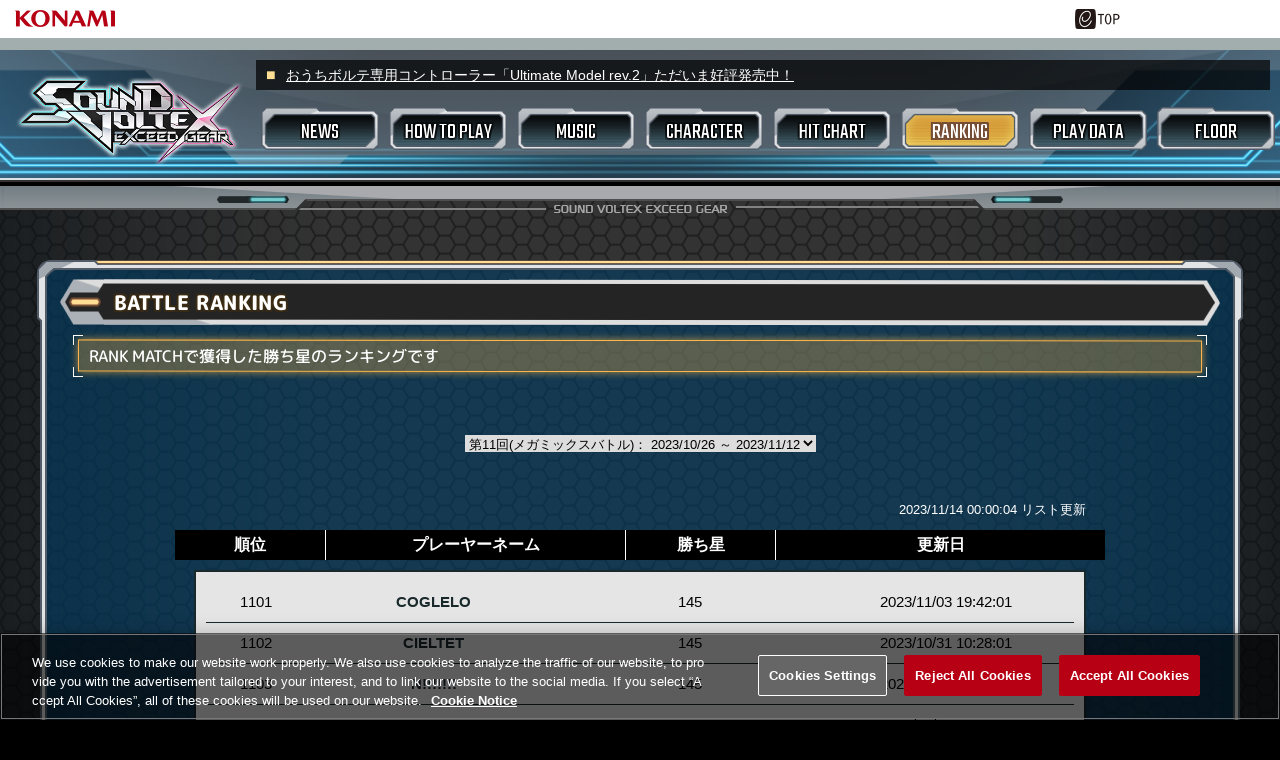

--- FILE ---
content_type: text/html;charset=UTF-8
request_url: https://p.eagate.573.jp/game/sdvx/vi/ranking/battle/index.html?season=11&page=12
body_size: 90270
content:
<!doctype html>
<html>
<head><script>(function(w,d,s,l,i){w[l]=w[l]||[];w[l].push({'gtm.start':new Date().getTime(),event:'gtm.js'});var f=d.getElementsByTagName(s)[0],j=d.createElement(s),dl=l!='dataLayer'?'&l='+l:'';j.async=true;j.src='https://www.googletagmanager.com/gtm.js?id='+i+dl;f.parentNode.insertBefore(j,f);})(window,document,'script','dataLayer','GTM-MTFWQBD8');</script>
  <title>
SOUND VOLTEX EXCEED GEAR
</title>
  <meta name="viewport" content="width=device-width, user-scalable=no, initial-scale=1, maximum-scale=1">
  <meta http-equiv="Content-Style-Type" content="text/css" />
  <meta http-equiv="Content-Script-Type" content="text/javascript" />
  <meta name="description" content="KONAMIのBEMANIシリーズ「SOUND VOLTEX EXCEED GEAR」の公式サイトです。" />
  <meta name="keywords" content="サウンドボルテックス,ボルテ,SDVX,SOUND,VOLTEX,VI,EXCEED,GEAR,音ゲー,FLOOR" />
  <meta http-equiv="X-UA-Compatible" content="IE=edge" />
  <meta property="og:type" content="website" />
  <meta property="og:title" content="SOUND VOLTEX EXCEED GEAR" />
  <meta property="og:description" content="KONAMIのBEMANIシリーズ「SOUND VOLTEX EXCEED GEAR」の公式サイトです。" />
  <meta property="og:url" content="https://p.eagate.573.jp/game/sdvx/vi/" />
  <meta property="og:site_name" content="SOUND VOLTEX EXCEED GEAR" />
  <meta property="og:image" content="https://eacache.s.konaminet.jp/game/sdvx/vi/top_banner/og_summary.jpg" /><meta http-equiv="Content-Type" content="text/html; charset=shift-jis"><meta name="format-detection" content="telephone=no, address=no"><meta name="twitter:card" content="summary">
  <link href="/gate/p/common/tk/ea_common_layout.css?v20180523" rel="stylesheet" type="text/css" />
  <link rel="apple-touch-icon-precomposed" href="/gate/p/images/common/elogo_114_114.png" />
  <link rel="shortcut icon" href="/img/p/favicon.ico">
  <script src="/common/js/jquery-2.0.2.min.js" type="text/javascript"></script>
  <script src="/gate/p/common/tk/ea_common_header.js?v20240513"></script>
  <style>
  footer ul li a {
    border-left:2px solid #a2aeae;
  }
  #wrapper.wrapx header .ea-menu {
    background:#a2aeae;
  }
  #wrapper.wrapx .cl_menu_catgory {
    background:#a2aeae;
  }
  #wrapper.wrapx .main-nav a {
    background:#a2aeae;
  }
  #wrapper.wrapx .main-nav a:hover, .main-nav a:focus {
    background:linear-gradient(90deg, #a2aeae 10%, #ffffff 180%);
  }
  </style>
  <link href="/css/p/timelineGadget.css?v3" rel="stylesheet" type="text/css" />
  <script src="/common/js/timelineGadget.js?20190125"></script>
  <link media="screen" type="text/css" rel="stylesheet" href="https://eacache.s.konaminet.jp/game/sdvx/vi/css/common.css?v8"><link media="screen" type="text/css" rel="stylesheet" href="https://eacache.s.konaminet.jp/game/sdvx/vi/css/menu.css?v3"><link media="screen" type="text/css" rel="stylesheet" href="https://eacache.s.konaminet.jp/game/sdvx/vi/css/colorbox.css"><link href="https://fonts.googleapis.com/css2?family=Teko:wght@400;500&display=swap" rel="stylesheet"><link href="https://fonts.googleapis.com/css2?family=M+PLUS+Rounded+1c:wght@500;800&display=swap" rel="stylesheet"><link type="text/css" rel="stylesheet" href="https://eacache.s.konaminet.jp/game/sdvx/vi/css/rank_ult.css?v=2"><link type="text/css" rel="stylesheet" href="https://eacache.s.konaminet.jp/game/sdvx/vi/css/error.css?v2"><link media="screen" type="text/css" rel="stylesheet" href="https://eacache.s.konaminet.jp/game/sdvx/vi/css/playdata/musicdata.css?v2"><link media="screen" type="text/css" rel="stylesheet" href="https://eacache.s.konaminet.jp/game/sdvx/vi/css/playdata/skill.css?v5">
  <script type="text/javascript" src="https://eacache.s.konaminet.jp/game/sdvx/vi/js/common.js?v5"></script><script type="text/javascript" src="https://eacache.s.konaminet.jp/game/sdvx/vi/js/menu.js"></script><script type="text/javascript" src="https://eacache.s.konaminet.jp/game/sdvx/vi/js/jquery.simpleTicker.js"></script><script type="text/javascript" src="https://eacache.s.konaminet.jp/game/sdvx/vi/js/jquery.colorbox.js"></script><script type="text/javascript">
$(function(){menu_rank();});
</script>
<meta http-equiv="cache-control" content="no-cache" /></head>
<body><noscript><iframe src="https://www.googletagmanager.com/ns.html?id=GTM-MTFWQBD8" height="0" width="0" style="display:none;visibility:hidden"></iframe></noscript>
  <div id="wrapper" class="wrapx">
    <nav class="main-nav" id="main-nav">
        <ul>
          <li class="cl_ea_variable_document" data-id="eavd_side_mypage"></li>
          <li class="cl_ea_variable_document" data-id="eavd_side_eamusement"></li>
          <li class="cl_ea_variable_parent">
            <a href="/gate/p/login.html?path=/game/sdvx/vi/ranking/battle/index.html%3fseason%3d11%26page%3d12" class="cl_ea_variable_document" data-id="eavd_side_login"></a>
          </li>
          <li><a href="/payment/lead_payment.html" data-reserve_url>サービス一覧</a></li>
          <li class="cl_ea_variable_document" data-id="eavd_side_facility_search"></li>
          <li class="cl_ea_variable_document" data-id="eavd_side_select_course"></li>
          <li class="cl_ea_variable_document" data-id="eavd_side_coop"></li>
          <li class="cl_ea_variable_document" data-id="eavd_side_mycharge"></li>
          <li><a href="/gate/dungeon/index.html?h=1">e-amusement迷宮</a></li>
          <li><a href="/etc/faq/p/index.html" target="_blank">FAQ</a></li>
          <li class="cl_ea_variable_document" data-id="eavd_side_help"></li>
            <li class="cl_ea_variable_document" data-id="eavd_side_setting"></li>
            <li class="cl_ea_variable_document" data-id="eavd_side_logout"></li>
        </ul>
    </nav>
    <div id="container" class="page-wrap">
      <header id="id_nav_menu_1">
<script>
        var p = document.getElementsByTagName("header").item(0);
        if(p) {
          p.style.position = "relative";
        } else {
          p = document.getElementsByTagName("body").item(0);
        }
        if (p) {
          var element = document.createElement('div');
          element.innerHTML =
            '<a href="https://www.konami.com/arcadegames/" style="background:transparent;position:absolute;top:0;left:0;z-index:9999;display:block;">'
            + '<img src="/ci/logo/konami_logo_blur.png" width="130" height="37" style="vertical-align:bottom" /></a>';
          p.appendChild(element);
        }
</script>
        <div id="id_nav_menu_2" class="common-header ea_common_center">
          <dl>
            <dt>
            <img src="[data-uri]" width="130" height="10" />
            </dt>
            <dd>
              <ul>
                  <li><a id="id_ea_header_line" href="#"><img src="/img/btn_line.png" alt="LINE" /></a></li>
                  <li><a id="id_ea_header_twitter" href="#"><img src="/img/btn_X.png" alt="X" /></a></li>
                  <li><a id="id_ea_header_facebook" href="#"><img src="/img/btn_facebook.png" alt="Facebook" /></a></li>
                  <li style="margin-left:30px;margin-right:20px;"><a href="/"><img src="/gate/p/images/common/logo_gate_ss.gif" alt="e-amusement TOP" style="width:45px;height:20px;"></a></li>
              </ul>
            </dd>
          </dl>
        </div>
        <div id="id_nav_menu_3" class="ea-menu">
          <div class="ea_common_center">
            <div class="cl_old_h1"><a href="/"><img src="/img/ea_logo.png" alt="e-amusement" width="137px"></a></div>
            <p>
              <span class="cl_ea_variable_document" data-id="eavd_header_konamiid"></span>
              <span class="cl_nav_menu_span" style="float:left;">
                <a class="open-menu" href="javascript:void(0)"><img src="/img/icon_menu.png" alt="menu" width="20px"></a>
              </span>
            </p>
          </div>
        </div>
        <div id="id_nav_menu_3_dummy"></div>
      </header>
      <div id="id_ea_common_content_whole">
        <div id="id_ea_common_content" class="ea_content_center">
  <div id="main-menu-wrapper">
  <nav id="main-menu">
    <div id="pc-btn"><a href="/game/sdvx/vi/index.html" target="_top"><img src="https://eacache.s.konaminet.jp/game/sdvx/vi/images/menu/logo.png" alt="SOUND VOLTEX EXCEED GEAR"></a></div>
    <div id="sp-btn">
      <p><a href="/game/sdvx/vi/index.html" target="_top"><img src="https://eacache.s.konaminet.jp/game/sdvx/vi/images/menu/logo.png" alt="SOUND VOLTEX EXCEED GEAR"></a></p>
      <p id="toggle">
        <span></span>
        <span></span>
        <span></span>
      </p>
    </div>
    <div id="pc-menu">
<ul id="menu">
    <li><a class="first-menu" href="/game/sdvx/vi/news/index.html" target="_top">NEWS</a></li>
    <li class="first-menu">
      <div class="btn">HOW TO PLAY</div>
      <div class="second-menu">
        <ul>
          <li><a href="/game/sdvx/vi/howto/index.html" target="_top">プレーの基本</a></li>
          <li><a href="/game/sdvx/vi/howto/gameflow.html" target="_top">ゲームの進め方</a></li>
          <li><a href="/game/sdvx/vi/howto/mode_select.html" target="_top">モード選択画面</a></li>
          <li><a href="/game/sdvx/vi/howto/myroom.html" target="_top">マイルーム画面</a></li>
          <li><a href="/game/sdvx/vi/howto/track_select.html" target="_top">トラックセレクト画面</a></li>
          <li><a href="/game/sdvx/vi/howto/matching.html" target="_top">マッチング</a></li>
          <li><a href="/game/sdvx/vi/howto/skill.html" target="_top">スキルアナライザー</a></li>
          <li><a href="/game/sdvx/vi/howto/input.html" target="_top">トラックインプット</a></li>
          <li><a href="/game/sdvx/vi/howto/blaster.html" target="_top">BLASTER</a></li>
          <li><a href="/game/sdvx/vi/howto/extrack.html" target="_top">EXTRACK</a></li>
          <li><a href="/game/sdvx/vi/howto/rival.html" target="_top">好敵手</a></li>
          <li><a href="/game/sdvx/vi/howto/volforce.html" target="_top">VOLFORCE</a></li>
          <li><a href="/game/sdvx/vi/howto/premiumtime.html" target="_top">プレミアムタイム</a></li>
          <li><a href="/game/sdvx/vi/howto/arenabattle.html" target="_top">アリーナバトル / シングルバトル</a></li>
          <li><a href="/game/sdvx/vi/howto/megamixbattle.html" target="_top">メガミックスバトル</a></li>
          <li><a href="/game/sdvx/vi/howto/music_search.html" target="_top">楽曲検索機能</a></li>
          <li><a href="/game/sdvx/vi/howto/valkyrie_generator.html" target="_top">ヴァルキリージェネレーター</a></li>
          <li><a href="/game/sdvx/vi/howto/blasterpass.html" target="_top">BLASTER PASS</a></li>
          <li><a href="/game/sdvx/vi/howto/radar.html" target="_top">プレーヤーレーダー</a></li>
          <li><a href="/game/sdvx/vi/howto/option.html" target="_top">オプション</a></li>
          <li><a href="/game/sdvx/vi/howto/faq.html" target="_top">もっと楽しみたい場合</a></li>
          <li><a href="/game/sdvx/vi/howto/valkyrie_model.html" target="_top">Valkyrie modelの特徴</a></li>
          <li><a href="/game/sdvx/vi/howto/adventure.html" target="_top">TAMA猫アドベンチャー</a></li>
        </ul>
      </div>
    </li>
    <li><a class="first-menu" href="/game/sdvx/vi/music/index.html" target="_top">MUSIC</a></li>
    <li><a class="first-menu" href="/game/sdvx/vi/chara/index.html" target="_top">CHARACTER</a></li>
    <li class="first-menu">
      <div class="btn">HIT CHART</div>
      <div class="second-menu">
        <ul>
          <li><a href="/game/sdvx/vi/hitchart/index.html?category_id=0" target="_top">すべて</a></li>
          <li><a href="/game/sdvx/vi/hitchart/index.html?category_id=1" target="_top">FLOOR</a></li>
          <li><a href="/game/sdvx/vi/hitchart/index.html?category_id=2" target="_top">EXIT TUNES</a></li>
          <li><a href="/game/sdvx/vi/hitchart/index.html?category_id=3" target="_top">東方アレンジ</a></li>
        </ul>
      </div>
    </li>
    <li class="first-menu">
      <div class="btn">RANKING</div>
      <div class="second-menu">
        <ul>
          <li><a href="/game/sdvx/vi/ranking/index.html" target="_top">スコアランキング</a></li>
          <li><a href="/game/sdvx/vi/ranking/battle/index.html" target="_top">バトルランキング</a></li>
          <li><a href="/game/sdvx/vi/ranking/weekly/index.html" target="_top">ウィークリースコアアタック</a></li>
        </ul>
      </div>
    </li>
    <li class="first-menu">
      <div class="btn">PLAY DATA</div>
      <div class="second-menu">
        <ul>
          <li><a href="/game/sdvx/vi/playdata/profile/index.html" target="_top">プロフィール</a></li>
          <li><a href="/game/sdvx/vi/playdata/profile/namechange.html" target="_top">プレーヤーネーム変更</a></li>
          <li><a href="/game/sdvx/vi/playdata/musicdata/index.html" target="_top">楽曲データ</a></li>
          <li><a href="/game/sdvx/vi/playdata/download/index.html" target="_top">スコアデータ<span>/CSVダウンロード</span></a></li>
          <li><a href="/game/sdvx/vi/playdata/rival/index.html" target="_top">好敵手</a></li>
          <li><a href="/game/sdvx/vi/playdata/skill/index.html" target="_top">スキルアナライザー</a></li>
          <li><a href="/game/sdvx/vi/playdata/profile/skillchange.html" target="_top">スキル称号変更</a></li>
          <li><a href="/game/sdvx/vi/playdata/apcard/index.html" target="_top">アピールカード</a></li>
          <li><a href="/game/sdvx/vi/playdata/customize/index.html" target="_top">カスタマイズ</a></li>
          <li><a href="/game/sdvx/vi/playdata/gncard/index.html" target="_top">ジェネシスカード</a></li>
          <li><a href="/game/sdvx/vi/playdata/ach/index.html" target="_top">アチーブメント</a></li>
          <li><a href="/game/sdvx/vi/playdata/app/index.html" target="_top">アピール称号変更</a></li>
          <li><a href="/game/sdvx/vi/valgene/index.html" target="_top">ヴァルキリージェネレーター</a></li>
          <li><a href="/game/sdvx/vi/pregene/index.html" target="_top">プレミアムジェネレーター</a></li>
        </ul>
      </div>
    </li>
    <li><a class="first-menu" href="/game/sdvx/sv/p/floor/index.html" target="_blank">FLOOR</a></li>
    <li class="other"><a class="first-menu" href="https://twitter.com/SOUNDVOLTEX573" target="_blank">Twitter</a></li>
</ul></div>
    <div id="sp-menu">
<ul id="menu">
    <li><a class="first-menu" href="/game/sdvx/vi/news/index.html" target="_top">NEWS</a></li>
    <li class="first-menu">
      <div class="btn">HOW TO PLAY</div>
      <div class="second-menu">
        <ul>
          <li><a href="/game/sdvx/vi/howto/index.html" target="_top">プレーの基本</a></li>
          <li><a href="/game/sdvx/vi/howto/gameflow.html" target="_top">ゲームの進め方</a></li>
          <li><a href="/game/sdvx/vi/howto/mode_select.html" target="_top">モード選択画面</a></li>
          <li><a href="/game/sdvx/vi/howto/myroom.html" target="_top">マイルーム画面</a></li>
          <li><a href="/game/sdvx/vi/howto/track_select.html" target="_top">トラックセレクト画面</a></li>
          <li><a href="/game/sdvx/vi/howto/matching.html" target="_top">マッチング</a></li>
          <li><a href="/game/sdvx/vi/howto/skill.html" target="_top">スキルアナライザー</a></li>
          <li><a href="/game/sdvx/vi/howto/input.html" target="_top">トラックインプット</a></li>
          <li><a href="/game/sdvx/vi/howto/blaster.html" target="_top">BLASTER</a></li>
          <li><a href="/game/sdvx/vi/howto/extrack.html" target="_top">EXTRACK</a></li>
          <li><a href="/game/sdvx/vi/howto/rival.html" target="_top">好敵手</a></li>
          <li><a href="/game/sdvx/vi/howto/volforce.html" target="_top">VOLFORCE</a></li>
          <li><a href="/game/sdvx/vi/howto/premiumtime.html" target="_top">プレミアムタイム</a></li>
          <li><a href="/game/sdvx/vi/howto/arenabattle.html" target="_top">アリーナバトル / シングルバトル</a></li>
          <li><a href="/game/sdvx/vi/howto/megamixbattle.html" target="_top">メガミックスバトル</a></li>
          <li><a href="/game/sdvx/vi/howto/music_search.html" target="_top">楽曲検索機能</a></li>
          <li><a href="/game/sdvx/vi/howto/valkyrie_generator.html" target="_top">ヴァルキリージェネレーター</a></li>
          <li><a href="/game/sdvx/vi/howto/blasterpass.html" target="_top">BLASTER PASS</a></li>
          <li><a href="/game/sdvx/vi/howto/radar.html" target="_top">プレーヤーレーダー</a></li>
          <li><a href="/game/sdvx/vi/howto/option.html" target="_top">オプション</a></li>
          <li><a href="/game/sdvx/vi/howto/faq.html" target="_top">もっと楽しみたい場合</a></li>
          <li><a href="/game/sdvx/vi/howto/valkyrie_model.html" target="_top">Valkyrie modelの特徴</a></li>
          <li><a href="/game/sdvx/vi/howto/adventure.html" target="_top">TAMA猫アドベンチャー</a></li>
        </ul>
      </div>
    </li>
    <li><a class="first-menu" href="/game/sdvx/vi/music/index.html" target="_top">MUSIC</a></li>
    <li><a class="first-menu" href="/game/sdvx/vi/chara/index.html" target="_top">CHARACTER</a></li>
    <li class="first-menu">
      <div class="btn">HIT CHART</div>
      <div class="second-menu">
        <ul>
          <li><a href="/game/sdvx/vi/hitchart/index.html?category_id=0" target="_top">すべて</a></li>
          <li><a href="/game/sdvx/vi/hitchart/index.html?category_id=1" target="_top">FLOOR</a></li>
          <li><a href="/game/sdvx/vi/hitchart/index.html?category_id=2" target="_top">EXIT TUNES</a></li>
          <li><a href="/game/sdvx/vi/hitchart/index.html?category_id=3" target="_top">東方アレンジ</a></li>
        </ul>
      </div>
    </li>
    <li class="first-menu">
      <div class="btn">RANKING</div>
      <div class="second-menu">
        <ul>
          <li><a href="/game/sdvx/vi/ranking/index.html" target="_top">スコアランキング</a></li>
          <li><a href="/game/sdvx/vi/ranking/battle/index.html" target="_top">バトルランキング</a></li>
          <li><a href="/game/sdvx/vi/ranking/weekly/index.html" target="_top">ウィークリースコアアタック</a></li>
        </ul>
      </div>
    </li>
    <li class="first-menu">
      <div class="btn">PLAY DATA</div>
      <div class="second-menu">
        <ul>
          <li><a href="/game/sdvx/vi/playdata/profile/index.html" target="_top">プロフィール</a></li>
          <li><a href="/game/sdvx/vi/playdata/profile/namechange.html" target="_top">プレーヤーネーム変更</a></li>
          <li><a href="/game/sdvx/vi/playdata/musicdata/index.html" target="_top">楽曲データ</a></li>
          <li><a href="/game/sdvx/vi/playdata/download/index.html" target="_top">スコアデータ<span>/CSVダウンロード</span></a></li>
          <li><a href="/game/sdvx/vi/playdata/rival/index.html" target="_top">好敵手</a></li>
          <li><a href="/game/sdvx/vi/playdata/skill/index.html" target="_top">スキルアナライザー</a></li>
          <li><a href="/game/sdvx/vi/playdata/profile/skillchange.html" target="_top">スキル称号変更</a></li>
          <li><a href="/game/sdvx/vi/playdata/apcard/index.html" target="_top">アピールカード</a></li>
          <li><a href="/game/sdvx/vi/playdata/customize/index.html" target="_top">カスタマイズ</a></li>
          <li><a href="/game/sdvx/vi/playdata/gncard/index.html" target="_top">ジェネシスカード</a></li>
          <li><a href="/game/sdvx/vi/playdata/ach/index.html" target="_top">アチーブメント</a></li>
          <li><a href="/game/sdvx/vi/playdata/app/index.html" target="_top">アピール称号変更</a></li>
          <li><a href="/game/sdvx/vi/valgene/index.html" target="_top">ヴァルキリージェネレーター</a></li>
          <li><a href="/game/sdvx/vi/pregene/index.html" target="_top">プレミアムジェネレーター</a></li>
        </ul>
      </div>
    </li>
    <li><a class="first-menu" href="/game/sdvx/sv/p/floor/index.html" target="_blank">FLOOR</a></li>
    <li class="other"><a class="first-menu" href="https://twitter.com/SOUNDVOLTEX573" target="_blank">Twitter</a></li>
</ul></div>
    <div id="nav-text">
<ul>
  <li><a href="https://www.konamistyle.jp/products/detail.php?product_id=110908" target="_blank">おうちボルテ専用コントローラー「Ultimate Model rev.2」ただいま好評発売中！</a></li>
</ul>
</div>
  </nav>
</div>
  <div id="main">
    <div id="main-inner">
        <div id="page-title">BATTLE RANKING</div>
        <div id="sub-title"><p>RANK MATCHで獲得した勝ち星のランキングです</p></div>
        <div id="rank">
        <div id="explain_box">
          <form name="form1" method="get" action="index.html" id="form1">
            <p style="margin: 0.5em 0px;">
              <select name="season" id="musicname_search" onchange="submit(this.form);">
                   <option  value="22">第22回(アリーナバトル)： 2025/12/19 ～ 2025/12/23 </option>
                   <option  value="21">第21回(アリーナバトル)： 2025/10/30 ～ 2025/11/24 </option>
                   <option  value="20">第20回(メガミックスバトル)： 2025/08/21 ～ 2025/09/15 </option>
                   <option  value="19">第19回(シングルバトル)： 2025/05/15 ～ 2025/06/08 </option>
                   <option  value="18">第18回(メガミックスバトル)： 2025/03/13 ～ 2025/04/06 </option>
                   <option  value="17">第17回(アリーナバトル)： 2024/12/25 ～ 2025/01/19 </option>
                   <option  value="16">第16回(メガミックスバトル)： 2024/10/31 ～ 2024/11/24 </option>
                   <option  value="15">第15回(アリーナバトル)： 2024/09/05 ～ 2024/09/29 </option>
                   <option  value="14">第14回(メガミックスバトル)： 2024/07/11 ～ 2024/08/12 </option>
                   <option  value="13">第13回(アリーナバトル)： 2024/05/02 ～ 2024/06/02 </option>
                   <option  value="12">第12回(アリーナバトル)： 2023/12/21 ～ 2024/01/14 </option>
                   <option selected="selected"  value="11">第11回(メガミックスバトル)： 2023/10/26 ～ 2023/11/12 </option>
                   <option  value="10">第10回(シングルバトル)： 2023/08/17 ～ 2023/09/03 </option>
                   <option  value="9">第9回(アリーナバトル)： 2023/07/13 ～ 2023/07/30 </option>
                   <option  value="8">第8回(シングルバトル)： 2023/06/08 ～ 2023/06/25 </option>
                   <option  value="7">第7回(シングルバトル)： 2023/04/27 ～ 2023/05/14 </option>
                   <option  value="6">第6回(アリーナバトル)： 2023/02/16 ～ 2023/03/12 </option>
                   <option  value="5">第5回(アリーナバトル)： 2022/12/22 ～ 2023/01/15 </option>
                   <option  value="4">第4回(アリーナバトル)： 2022/10/20 ～ 2022/11/13 </option>
                   <option  value="3">第3回(アリーナバトル)： 2022/09/01 ～ 2022/10/02 </option>
                   <option  value="2">第2回(アリーナバトル)： 2022/06/30 ～ 2022/08/14 </option>
                   <option  value="1">第1回(アリーナバトル)： 2022/04/25 ～ 2022/06/05 </option>
              </select>
            </p>
          </form>
        </div>
        <div id="update">2023/11/14 00:00:04 リスト更新</div>
        <div id="table_col_ult">
            <div class="rank">順位</div>
            <div class="name">プレーヤーネーム</div>
            <div class="score">勝ち星</div>
            <div class="date">更新日</div>
        </div>
        <div id="rank_waku">
              <ul id="rank_tbl">
                  <li>
                    <div class="rank">1101</div>
                    <div class="inner">
                      <div class="playername"><span class="con_name">プレーヤーネーム</span><a href="/game/sdvx/vi/playdata/rival/profile.html?rival_id=SV-1314-2997">COGLELO</a></div>
                      <div class="score"><span class="con_name">勝ち星</span>145</div>
                      <div class="date"><span class="con_name">更新日時</span>2023/11/03 19:42:01</div>
                    </div>
                  </li>
                  <li>
                    <div class="rank">1102</div>
                    <div class="inner">
                      <div class="playername"><span class="con_name">プレーヤーネーム</span><a href="/game/sdvx/vi/playdata/rival/profile.html?rival_id=SV-4887-3426">CIELTET </a></div>
                      <div class="score"><span class="con_name">勝ち星</span>145</div>
                      <div class="date"><span class="con_name">更新日時</span>2023/10/31 10:28:01</div>
                    </div>
                  </li>
                  <li>
                    <div class="rank">1103</div>
                    <div class="inner">
                      <div class="playername"><span class="con_name">プレーヤーネーム</span><a href="/game/sdvx/vi/playdata/rival/profile.html?rival_id=SV-4866-7318">N!!!!!!!</a></div>
                      <div class="score"><span class="con_name">勝ち星</span>145</div>
                      <div class="date"><span class="con_name">更新日時</span>2023/10/29 17:26:39</div>
                    </div>
                  </li>
                  <li>
                    <div class="rank">1104</div>
                    <div class="inner">
                      <div class="playername"><span class="con_name">プレーヤーネーム</span><a href="/game/sdvx/vi/playdata/rival/profile.html?rival_id=SV-7261-1224">DONKATSU</a></div>
                      <div class="score"><span class="con_name">勝ち星</span>145</div>
                      <div class="date"><span class="con_name">更新日時</span>2023/10/28 14:47:45</div>
                    </div>
                  </li>
                  <li>
                    <div class="rank">1105</div>
                    <div class="inner">
                      <div class="playername"><span class="con_name">プレーヤーネーム</span><a href="/game/sdvx/vi/playdata/rival/profile.html?rival_id=SV-1850-9106">38TA38KA</a></div>
                      <div class="score"><span class="con_name">勝ち星</span>145</div>
                      <div class="date"><span class="con_name">更新日時</span>2023/10/28 12:04:33</div>
                    </div>
                  </li>
                  <li>
                    <div class="rank">1106</div>
                    <div class="inner">
                      <div class="playername"><span class="con_name">プレーヤーネーム</span><a href="/game/sdvx/vi/playdata/rival/profile.html?rival_id=SV-6663-3154">V3RV31N3</a></div>
                      <div class="score"><span class="con_name">勝ち星</span>145</div>
                      <div class="date"><span class="con_name">更新日時</span>2023/10/27 19:41:59</div>
                    </div>
                  </li>
                  <li>
                    <div class="rank">1107</div>
                    <div class="inner">
                      <div class="playername"><span class="con_name">プレーヤーネーム</span><a href="/game/sdvx/vi/playdata/rival/profile.html?rival_id=SV-6309-6796">NAGISA</a></div>
                      <div class="score"><span class="con_name">勝ち星</span>145</div>
                      <div class="date"><span class="con_name">更新日時</span>2023/10/27 15:57:33</div>
                    </div>
                  </li>
                  <li>
                    <div class="rank">1108</div>
                    <div class="inner">
                      <div class="playername"><span class="con_name">プレーヤーネーム</span><a href="/game/sdvx/vi/playdata/rival/profile.html?rival_id=SV-5877-4387">37CH.</a></div>
                      <div class="score"><span class="con_name">勝ち星</span>145</div>
                      <div class="date"><span class="con_name">更新日時</span>2023/10/26 23:01:54</div>
                    </div>
                  </li>
                  <li>
                    <div class="rank">1109</div>
                    <div class="inner">
                      <div class="playername"><span class="con_name">プレーヤーネーム</span><a href="/game/sdvx/vi/playdata/rival/profile.html?rival_id=SV-6258-7581">L</a></div>
                      <div class="score"><span class="con_name">勝ち星</span>144</div>
                      <div class="date"><span class="con_name">更新日時</span>2023/11/12 19:27:37</div>
                    </div>
                  </li>
                  <li>
                    <div class="rank">1110</div>
                    <div class="inner">
                      <div class="playername"><span class="con_name">プレーヤーネーム</span><a href="/game/sdvx/vi/playdata/rival/profile.html?rival_id=SV-4369-2166">SUP*</a></div>
                      <div class="score"><span class="con_name">勝ち星</span>144</div>
                      <div class="date"><span class="con_name">更新日時</span>2023/11/12 17:23:50</div>
                    </div>
                  </li>
                  <li>
                    <div class="rank">1111</div>
                    <div class="inner">
                      <div class="playername"><span class="con_name">プレーヤーネーム</span><a href="/game/sdvx/vi/playdata/rival/profile.html?rival_id=SV-6370-2471">HASU</a></div>
                      <div class="score"><span class="con_name">勝ち星</span>144</div>
                      <div class="date"><span class="con_name">更新日時</span>2023/11/11 20:12:06</div>
                    </div>
                  </li>
                  <li>
                    <div class="rank">1112</div>
                    <div class="inner">
                      <div class="playername"><span class="con_name">プレーヤーネーム</span><a href="/game/sdvx/vi/playdata/rival/profile.html?rival_id=SV-4377-3226">KURURI</a></div>
                      <div class="score"><span class="con_name">勝ち星</span>144</div>
                      <div class="date"><span class="con_name">更新日時</span>2023/11/11 12:02:01</div>
                    </div>
                  </li>
                  <li>
                    <div class="rank">1113</div>
                    <div class="inner">
                      <div class="playername"><span class="con_name">プレーヤーネーム</span><a href="/game/sdvx/vi/playdata/rival/profile.html?rival_id=SV-5929-9254">NYA</a></div>
                      <div class="score"><span class="con_name">勝ち星</span>144</div>
                      <div class="date"><span class="con_name">更新日時</span>2023/11/11 11:33:49</div>
                    </div>
                  </li>
                  <li>
                    <div class="rank">1114</div>
                    <div class="inner">
                      <div class="playername"><span class="con_name">プレーヤーネーム</span><a href="/game/sdvx/vi/playdata/rival/profile.html?rival_id=SV-2488-3495">PONY.TK</a></div>
                      <div class="score"><span class="con_name">勝ち星</span>144</div>
                      <div class="date"><span class="con_name">更新日時</span>2023/11/10 19:22:52</div>
                    </div>
                  </li>
                  <li>
                    <div class="rank">1115</div>
                    <div class="inner">
                      <div class="playername"><span class="con_name">プレーヤーネーム</span><a href="/game/sdvx/vi/playdata/rival/profile.html?rival_id=SV-4137-6944">NRS*468</a></div>
                      <div class="score"><span class="con_name">勝ち星</span>144</div>
                      <div class="date"><span class="con_name">更新日時</span>2023/11/08 19:18:03</div>
                    </div>
                  </li>
                  <li>
                    <div class="rank">1116</div>
                    <div class="inner">
                      <div class="playername"><span class="con_name">プレーヤーネーム</span><a href="/game/sdvx/vi/playdata/rival/profile.html?rival_id=SV-1181-4593">FLG.</a></div>
                      <div class="score"><span class="con_name">勝ち星</span>144</div>
                      <div class="date"><span class="con_name">更新日時</span>2023/11/08 13:50:51</div>
                    </div>
                  </li>
                  <li>
                    <div class="rank">1117</div>
                    <div class="inner">
                      <div class="playername"><span class="con_name">プレーヤーネーム</span><a href="/game/sdvx/vi/playdata/rival/profile.html?rival_id=SV-4065-6693">SYOW.</a></div>
                      <div class="score"><span class="con_name">勝ち星</span>144</div>
                      <div class="date"><span class="con_name">更新日時</span>2023/11/05 18:15:23</div>
                    </div>
                  </li>
                  <li>
                    <div class="rank">1118</div>
                    <div class="inner">
                      <div class="playername"><span class="con_name">プレーヤーネーム</span><a href="/game/sdvx/vi/playdata/rival/profile.html?rival_id=SV-6717-0978">IKIHAJI</a></div>
                      <div class="score"><span class="con_name">勝ち星</span>144</div>
                      <div class="date"><span class="con_name">更新日時</span>2023/11/04 11:54:55</div>
                    </div>
                  </li>
                  <li>
                    <div class="rank">1119</div>
                    <div class="inner">
                      <div class="playername"><span class="con_name">プレーヤーネーム</span><a href="/game/sdvx/vi/playdata/rival/profile.html?rival_id=SV-6156-8612">124W</a></div>
                      <div class="score"><span class="con_name">勝ち星</span>144</div>
                      <div class="date"><span class="con_name">更新日時</span>2023/10/31 21:41:31</div>
                    </div>
                  </li>
                  <li>
                    <div class="rank">1120</div>
                    <div class="inner">
                      <div class="playername"><span class="con_name">プレーヤーネーム</span><a href="/game/sdvx/vi/playdata/rival/profile.html?rival_id=SV-4471-2577">KMO1619</a></div>
                      <div class="score"><span class="con_name">勝ち星</span>144</div>
                      <div class="date"><span class="con_name">更新日時</span>2023/10/29 23:38:28</div>
                    </div>
                  </li>
                  <li>
                    <div class="rank">1121</div>
                    <div class="inner">
                      <div class="playername"><span class="con_name">プレーヤーネーム</span><a href="/game/sdvx/vi/playdata/rival/profile.html?rival_id=SV-7080-3355">REI</a></div>
                      <div class="score"><span class="con_name">勝ち星</span>144</div>
                      <div class="date"><span class="con_name">更新日時</span>2023/10/28 20:39:51</div>
                    </div>
                  </li>
                  <li>
                    <div class="rank">1122</div>
                    <div class="inner">
                      <div class="playername"><span class="con_name">プレーヤーネーム</span><a href="/game/sdvx/vi/playdata/rival/profile.html?rival_id=SV-2476-2913">SHI.YU.</a></div>
                      <div class="score"><span class="con_name">勝ち星</span>144</div>
                      <div class="date"><span class="con_name">更新日時</span>2023/10/28 20:14:51</div>
                    </div>
                  </li>
                  <li>
                    <div class="rank">1123</div>
                    <div class="inner">
                      <div class="playername"><span class="con_name">プレーヤーネーム</span><a href="/game/sdvx/vi/playdata/rival/profile.html?rival_id=SV-4889-7072">PECORA</a></div>
                      <div class="score"><span class="con_name">勝ち星</span>144</div>
                      <div class="date"><span class="con_name">更新日時</span>2023/10/28 19:10:40</div>
                    </div>
                  </li>
                  <li>
                    <div class="rank">1124</div>
                    <div class="inner">
                      <div class="playername"><span class="con_name">プレーヤーネーム</span><a href="/game/sdvx/vi/playdata/rival/profile.html?rival_id=SV-2373-6741">LOLOMOLO</a></div>
                      <div class="score"><span class="con_name">勝ち星</span>144</div>
                      <div class="date"><span class="con_name">更新日時</span>2023/10/28 15:40:36</div>
                    </div>
                  </li>
                  <li>
                    <div class="rank">1125</div>
                    <div class="inner">
                      <div class="playername"><span class="con_name">プレーヤーネーム</span><a href="/game/sdvx/vi/playdata/rival/profile.html?rival_id=SV-2155-0305">STRATEGY</a></div>
                      <div class="score"><span class="con_name">勝ち星</span>144</div>
                      <div class="date"><span class="con_name">更新日時</span>2023/10/27 21:48:23</div>
                    </div>
                  </li>
                  <li>
                    <div class="rank">1126</div>
                    <div class="inner">
                      <div class="playername"><span class="con_name">プレーヤーネーム</span><a href="/game/sdvx/vi/playdata/rival/profile.html?rival_id=SV-1910-5912">BI!?.SUS</a></div>
                      <div class="score"><span class="con_name">勝ち星</span>143</div>
                      <div class="date"><span class="con_name">更新日時</span>2023/11/12 22:12:17</div>
                    </div>
                  </li>
                  <li>
                    <div class="rank">1127</div>
                    <div class="inner">
                      <div class="playername"><span class="con_name">プレーヤーネーム</span><a href="/game/sdvx/vi/playdata/rival/profile.html?rival_id=SV-3581-0250">NPC-HEBI</a></div>
                      <div class="score"><span class="con_name">勝ち星</span>143</div>
                      <div class="date"><span class="con_name">更新日時</span>2023/11/11 23:08:45</div>
                    </div>
                  </li>
                  <li>
                    <div class="rank">1128</div>
                    <div class="inner">
                      <div class="playername"><span class="con_name">プレーヤーネーム</span><a href="/game/sdvx/vi/playdata/rival/profile.html?rival_id=SV-2518-5643">H.T.VEN</a></div>
                      <div class="score"><span class="con_name">勝ち星</span>143</div>
                      <div class="date"><span class="con_name">更新日時</span>2023/11/09 20:36:15</div>
                    </div>
                  </li>
                  <li>
                    <div class="rank">1129</div>
                    <div class="inner">
                      <div class="playername"><span class="con_name">プレーヤーネーム</span><a href="/game/sdvx/vi/playdata/rival/profile.html?rival_id=SV-2516-7128">NENE*T</a></div>
                      <div class="score"><span class="con_name">勝ち星</span>143</div>
                      <div class="date"><span class="con_name">更新日時</span>2023/11/04 14:55:39</div>
                    </div>
                  </li>
                  <li>
                    <div class="rank">1130</div>
                    <div class="inner">
                      <div class="playername"><span class="con_name">プレーヤーネーム</span><a href="/game/sdvx/vi/playdata/rival/profile.html?rival_id=SV-3835-2566">MONO</a></div>
                      <div class="score"><span class="con_name">勝ち星</span>143</div>
                      <div class="date"><span class="con_name">更新日時</span>2023/11/04 14:01:14</div>
                    </div>
                  </li>
                  <li>
                    <div class="rank">1131</div>
                    <div class="inner">
                      <div class="playername"><span class="con_name">プレーヤーネーム</span><a href="/game/sdvx/vi/playdata/rival/profile.html?rival_id=SV-4940-2682">RSK-AUU</a></div>
                      <div class="score"><span class="con_name">勝ち星</span>143</div>
                      <div class="date"><span class="con_name">更新日時</span>2023/11/04 00:09:48</div>
                    </div>
                  </li>
                  <li>
                    <div class="rank">1132</div>
                    <div class="inner">
                      <div class="playername"><span class="con_name">プレーヤーネーム</span><a href="/game/sdvx/vi/playdata/rival/profile.html?rival_id=SV-1804-5818">MRBEAT</a></div>
                      <div class="score"><span class="con_name">勝ち星</span>143</div>
                      <div class="date"><span class="con_name">更新日時</span>2023/11/02 22:37:05</div>
                    </div>
                  </li>
                  <li>
                    <div class="rank">1133</div>
                    <div class="inner">
                      <div class="playername"><span class="con_name">プレーヤーネーム</span><a href="/game/sdvx/vi/playdata/rival/profile.html?rival_id=SV-2326-6425">CHUBBA</a></div>
                      <div class="score"><span class="con_name">勝ち星</span>143</div>
                      <div class="date"><span class="con_name">更新日時</span>2023/11/02 07:40:35</div>
                    </div>
                  </li>
                  <li>
                    <div class="rank">1134</div>
                    <div class="inner">
                      <div class="playername"><span class="con_name">プレーヤーネーム</span><a href="/game/sdvx/vi/playdata/rival/profile.html?rival_id=SV-5554-3334">GENKI</a></div>
                      <div class="score"><span class="con_name">勝ち星</span>143</div>
                      <div class="date"><span class="con_name">更新日時</span>2023/11/01 20:27:13</div>
                    </div>
                  </li>
                  <li>
                    <div class="rank">1135</div>
                    <div class="inner">
                      <div class="playername"><span class="con_name">プレーヤーネーム</span><a href="/game/sdvx/vi/playdata/rival/profile.html?rival_id=SV-3843-7728">K.NANOA</a></div>
                      <div class="score"><span class="con_name">勝ち星</span>143</div>
                      <div class="date"><span class="con_name">更新日時</span>2023/11/01 15:03:47</div>
                    </div>
                  </li>
                  <li>
                    <div class="rank">1136</div>
                    <div class="inner">
                      <div class="playername"><span class="con_name">プレーヤーネーム</span><a href="/game/sdvx/vi/playdata/rival/profile.html?rival_id=SV-7522-3785">Y0SHIDA9</a></div>
                      <div class="score"><span class="con_name">勝ち星</span>143</div>
                      <div class="date"><span class="con_name">更新日時</span>2023/10/31 19:01:11</div>
                    </div>
                  </li>
                  <li>
                    <div class="rank">1137</div>
                    <div class="inner">
                      <div class="playername"><span class="con_name">プレーヤーネーム</span><a href="/game/sdvx/vi/playdata/rival/profile.html?rival_id=SV-6933-0625">HALF.CF</a></div>
                      <div class="score"><span class="con_name">勝ち星</span>143</div>
                      <div class="date"><span class="con_name">更新日時</span>2023/10/29 17:09:22</div>
                    </div>
                  </li>
                  <li>
                    <div class="rank">1138</div>
                    <div class="inner">
                      <div class="playername"><span class="con_name">プレーヤーネーム</span><a href="/game/sdvx/vi/playdata/rival/profile.html?rival_id=SV-7854-8771">AZURE.S</a></div>
                      <div class="score"><span class="con_name">勝ち星</span>143</div>
                      <div class="date"><span class="con_name">更新日時</span>2023/10/29 00:51:14</div>
                    </div>
                  </li>
                  <li>
                    <div class="rank">1139</div>
                    <div class="inner">
                      <div class="playername"><span class="con_name">プレーヤーネーム</span><a href="/game/sdvx/vi/playdata/rival/profile.html?rival_id=SV-1494-8864">MAKIA</a></div>
                      <div class="score"><span class="con_name">勝ち星</span>143</div>
                      <div class="date"><span class="con_name">更新日時</span>2023/10/28 20:33:45</div>
                    </div>
                  </li>
                  <li>
                    <div class="rank">1140</div>
                    <div class="inner">
                      <div class="playername"><span class="con_name">プレーヤーネーム</span><a href="/game/sdvx/vi/playdata/rival/profile.html?rival_id=SV-7588-3052">RU-NEKO</a></div>
                      <div class="score"><span class="con_name">勝ち星</span>143</div>
                      <div class="date"><span class="con_name">更新日時</span>2023/10/28 20:31:41</div>
                    </div>
                  </li>
                  <li>
                    <div class="rank">1141</div>
                    <div class="inner">
                      <div class="playername"><span class="con_name">プレーヤーネーム</span><a href="/game/sdvx/vi/playdata/rival/profile.html?rival_id=SV-4447-6978">F.CIEL 7</a></div>
                      <div class="score"><span class="con_name">勝ち星</span>143</div>
                      <div class="date"><span class="con_name">更新日時</span>2023/10/28 03:31:30</div>
                    </div>
                  </li>
                  <li>
                    <div class="rank">1142</div>
                    <div class="inner">
                      <div class="playername"><span class="con_name">プレーヤーネーム</span><a href="/game/sdvx/vi/playdata/rival/profile.html?rival_id=SV-1197-7518">MASARU.</a></div>
                      <div class="score"><span class="con_name">勝ち星</span>143</div>
                      <div class="date"><span class="con_name">更新日時</span>2023/10/27 20:09:27</div>
                    </div>
                  </li>
                  <li>
                    <div class="rank">1143</div>
                    <div class="inner">
                      <div class="playername"><span class="con_name">プレーヤーネーム</span><a href="/game/sdvx/vi/playdata/rival/profile.html?rival_id=SV-4167-9694">TNG*WARR</a></div>
                      <div class="score"><span class="con_name">勝ち星</span>143</div>
                      <div class="date"><span class="con_name">更新日時</span>2023/10/27 18:05:02</div>
                    </div>
                  </li>
                  <li>
                    <div class="rank">1144</div>
                    <div class="inner">
                      <div class="playername"><span class="con_name">プレーヤーネーム</span><a href="/game/sdvx/vi/playdata/rival/profile.html?rival_id=SV-2017-4651">E.</a></div>
                      <div class="score"><span class="con_name">勝ち星</span>143</div>
                      <div class="date"><span class="con_name">更新日時</span>2023/10/27 17:45:08</div>
                    </div>
                  </li>
                  <li>
                    <div class="rank">1145</div>
                    <div class="inner">
                      <div class="playername"><span class="con_name">プレーヤーネーム</span><a href="/game/sdvx/vi/playdata/rival/profile.html?rival_id=SV-2060-7349">KITES</a></div>
                      <div class="score"><span class="con_name">勝ち星</span>142</div>
                      <div class="date"><span class="con_name">更新日時</span>2023/11/11 19:55:54</div>
                    </div>
                  </li>
                  <li>
                    <div class="rank">1146</div>
                    <div class="inner">
                      <div class="playername"><span class="con_name">プレーヤーネーム</span><a href="/game/sdvx/vi/playdata/rival/profile.html?rival_id=SV-1177-8739">KCN*TSO</a></div>
                      <div class="score"><span class="con_name">勝ち星</span>142</div>
                      <div class="date"><span class="con_name">更新日時</span>2023/11/11 17:26:43</div>
                    </div>
                  </li>
                  <li>
                    <div class="rank">1147</div>
                    <div class="inner">
                      <div class="playername"><span class="con_name">プレーヤーネーム</span><a href="/game/sdvx/vi/playdata/rival/profile.html?rival_id=SV-5360-2997">SHIU1008</a></div>
                      <div class="score"><span class="con_name">勝ち星</span>142</div>
                      <div class="date"><span class="con_name">更新日時</span>2023/11/11 14:55:13</div>
                    </div>
                  </li>
                  <li>
                    <div class="rank">1148</div>
                    <div class="inner">
                      <div class="playername"><span class="con_name">プレーヤーネーム</span><a href="/game/sdvx/vi/playdata/rival/profile.html?rival_id=SV-7300-2818">RULAR-V</a></div>
                      <div class="score"><span class="con_name">勝ち星</span>142</div>
                      <div class="date"><span class="con_name">更新日時</span>2023/11/07 20:43:32</div>
                    </div>
                  </li>
                  <li>
                    <div class="rank">1149</div>
                    <div class="inner">
                      <div class="playername"><span class="con_name">プレーヤーネーム</span><a href="/game/sdvx/vi/playdata/rival/profile.html?rival_id=SV-3211-1828">YUKI</a></div>
                      <div class="score"><span class="con_name">勝ち星</span>142</div>
                      <div class="date"><span class="con_name">更新日時</span>2023/11/06 18:27:57</div>
                    </div>
                  </li>
                  <li>
                    <div class="rank">1150</div>
                    <div class="inner">
                      <div class="playername"><span class="con_name">プレーヤーネーム</span><a href="/game/sdvx/vi/playdata/rival/profile.html?rival_id=SV-2616-9416">SMILE0V0</a></div>
                      <div class="score"><span class="con_name">勝ち星</span>142</div>
                      <div class="date"><span class="con_name">更新日時</span>2023/11/03 23:10:52</div>
                    </div>
                  </li>
                  <li>
                    <div class="rank">1151</div>
                    <div class="inner">
                      <div class="playername"><span class="con_name">プレーヤーネーム</span><a href="/game/sdvx/vi/playdata/rival/profile.html?rival_id=SV-4646-5650">JOE UETO</a></div>
                      <div class="score"><span class="con_name">勝ち星</span>142</div>
                      <div class="date"><span class="con_name">更新日時</span>2023/10/31 13:56:57</div>
                    </div>
                  </li>
                  <li>
                    <div class="rank">1152</div>
                    <div class="inner">
                      <div class="playername"><span class="con_name">プレーヤーネーム</span><a href="/game/sdvx/vi/playdata/rival/profile.html?rival_id=SV-2118-1790">SIN1</a></div>
                      <div class="score"><span class="con_name">勝ち星</span>142</div>
                      <div class="date"><span class="con_name">更新日時</span>2023/10/30 19:41:39</div>
                    </div>
                  </li>
                  <li>
                    <div class="rank">1153</div>
                    <div class="inner">
                      <div class="playername"><span class="con_name">プレーヤーネーム</span><a href="/game/sdvx/vi/playdata/rival/profile.html?rival_id=SV-5921-8292">LEEKEN</a></div>
                      <div class="score"><span class="con_name">勝ち星</span>142</div>
                      <div class="date"><span class="con_name">更新日時</span>2023/10/28 18:26:58</div>
                    </div>
                  </li>
                  <li>
                    <div class="rank">1154</div>
                    <div class="inner">
                      <div class="playername"><span class="con_name">プレーヤーネーム</span><a href="/game/sdvx/vi/playdata/rival/profile.html?rival_id=SV-6074-5377">GUGA</a></div>
                      <div class="score"><span class="con_name">勝ち星</span>142</div>
                      <div class="date"><span class="con_name">更新日時</span>2023/10/27 20:19:05</div>
                    </div>
                  </li>
                  <li>
                    <div class="rank">1155</div>
                    <div class="inner">
                      <div class="playername"><span class="con_name">プレーヤーネーム</span><a href="/game/sdvx/vi/playdata/rival/profile.html?rival_id=SV-5085-3229">RUFRET</a></div>
                      <div class="score"><span class="con_name">勝ち星</span>141</div>
                      <div class="date"><span class="con_name">更新日時</span>2023/11/12 18:45:01</div>
                    </div>
                  </li>
                  <li>
                    <div class="rank">1156</div>
                    <div class="inner">
                      <div class="playername"><span class="con_name">プレーヤーネーム</span><a href="/game/sdvx/vi/playdata/rival/profile.html?rival_id=SV-4151-4641">SAEKI.</a></div>
                      <div class="score"><span class="con_name">勝ち星</span>141</div>
                      <div class="date"><span class="con_name">更新日時</span>2023/11/11 21:02:55</div>
                    </div>
                  </li>
                  <li>
                    <div class="rank">1157</div>
                    <div class="inner">
                      <div class="playername"><span class="con_name">プレーヤーネーム</span><a href="/game/sdvx/vi/playdata/rival/profile.html?rival_id=SV-5827-8241">T-KIT</a></div>
                      <div class="score"><span class="con_name">勝ち星</span>141</div>
                      <div class="date"><span class="con_name">更新日時</span>2023/11/11 20:22:13</div>
                    </div>
                  </li>
                  <li>
                    <div class="rank">1158</div>
                    <div class="inner">
                      <div class="playername"><span class="con_name">プレーヤーネーム</span><a href="/game/sdvx/vi/playdata/rival/profile.html?rival_id=SV-4362-0752">39MA-RI2</a></div>
                      <div class="score"><span class="con_name">勝ち星</span>141</div>
                      <div class="date"><span class="con_name">更新日時</span>2023/11/11 14:07:40</div>
                    </div>
                  </li>
                  <li>
                    <div class="rank">1159</div>
                    <div class="inner">
                      <div class="playername"><span class="con_name">プレーヤーネーム</span><a href="/game/sdvx/vi/playdata/rival/profile.html?rival_id=SV-3100-0844">MIEUQUE</a></div>
                      <div class="score"><span class="con_name">勝ち星</span>141</div>
                      <div class="date"><span class="con_name">更新日時</span>2023/11/09 21:57:50</div>
                    </div>
                  </li>
                  <li>
                    <div class="rank">1160</div>
                    <div class="inner">
                      <div class="playername"><span class="con_name">プレーヤーネーム</span><a href="/game/sdvx/vi/playdata/rival/profile.html?rival_id=SV-2211-3273">KWAI.ABC</a></div>
                      <div class="score"><span class="con_name">勝ち星</span>141</div>
                      <div class="date"><span class="con_name">更新日時</span>2023/11/08 22:32:56</div>
                    </div>
                  </li>
                  <li>
                    <div class="rank">1161</div>
                    <div class="inner">
                      <div class="playername"><span class="con_name">プレーヤーネーム</span><a href="/game/sdvx/vi/playdata/rival/profile.html?rival_id=SV-2641-2582">NMM*RVT</a></div>
                      <div class="score"><span class="con_name">勝ち星</span>141</div>
                      <div class="date"><span class="con_name">更新日時</span>2023/11/07 21:56:54</div>
                    </div>
                  </li>
                  <li>
                    <div class="rank">1162</div>
                    <div class="inner">
                      <div class="playername"><span class="con_name">プレーヤーネーム</span><a href="/game/sdvx/vi/playdata/rival/profile.html?rival_id=SV-4053-6111">HORO</a></div>
                      <div class="score"><span class="con_name">勝ち星</span>141</div>
                      <div class="date"><span class="con_name">更新日時</span>2023/11/07 16:04:20</div>
                    </div>
                  </li>
                  <li>
                    <div class="rank">1163</div>
                    <div class="inner">
                      <div class="playername"><span class="con_name">プレーヤーネーム</span><a href="/game/sdvx/vi/playdata/rival/profile.html?rival_id=SV-5727-4910">WRITTEN</a></div>
                      <div class="score"><span class="con_name">勝ち星</span>141</div>
                      <div class="date"><span class="con_name">更新日時</span>2023/11/06 13:36:39</div>
                    </div>
                  </li>
                  <li>
                    <div class="rank">1164</div>
                    <div class="inner">
                      <div class="playername"><span class="con_name">プレーヤーネーム</span><a href="/game/sdvx/vi/playdata/rival/profile.html?rival_id=SV-6574-1872">SANTA</a></div>
                      <div class="score"><span class="con_name">勝ち星</span>141</div>
                      <div class="date"><span class="con_name">更新日時</span>2023/11/05 13:13:01</div>
                    </div>
                  </li>
                  <li>
                    <div class="rank">1165</div>
                    <div class="inner">
                      <div class="playername"><span class="con_name">プレーヤーネーム</span><a href="/game/sdvx/vi/playdata/rival/profile.html?rival_id=SV-5319-6780">C*CLIP</a></div>
                      <div class="score"><span class="con_name">勝ち星</span>141</div>
                      <div class="date"><span class="con_name">更新日時</span>2023/11/05 11:27:06</div>
                    </div>
                  </li>
                  <li>
                    <div class="rank">1166</div>
                    <div class="inner">
                      <div class="playername"><span class="con_name">プレーヤーネーム</span><a href="/game/sdvx/vi/playdata/rival/profile.html?rival_id=SV-1172-4923">#.O3O</a></div>
                      <div class="score"><span class="con_name">勝ち星</span>141</div>
                      <div class="date"><span class="con_name">更新日時</span>2023/11/04 17:17:29</div>
                    </div>
                  </li>
                  <li>
                    <div class="rank">1167</div>
                    <div class="inner">
                      <div class="playername"><span class="con_name">プレーヤーネーム</span><a href="/game/sdvx/vi/playdata/rival/profile.html?rival_id=SV-3228-4623">JAMIEDIE</a></div>
                      <div class="score"><span class="con_name">勝ち星</span>141</div>
                      <div class="date"><span class="con_name">更新日時</span>2023/11/04 01:04:53</div>
                    </div>
                  </li>
                  <li>
                    <div class="rank">1168</div>
                    <div class="inner">
                      <div class="playername"><span class="con_name">プレーヤーネーム</span><a href="/game/sdvx/vi/playdata/rival/profile.html?rival_id=SV-6772-1437">#K4B1</a></div>
                      <div class="score"><span class="con_name">勝ち星</span>141</div>
                      <div class="date"><span class="con_name">更新日時</span>2023/11/03 15:36:04</div>
                    </div>
                  </li>
                  <li>
                    <div class="rank">1169</div>
                    <div class="inner">
                      <div class="playername"><span class="con_name">プレーヤーネーム</span><a href="/game/sdvx/vi/playdata/rival/profile.html?rival_id=SV-6924-8200">CAPSLOCK</a></div>
                      <div class="score"><span class="con_name">勝ち星</span>141</div>
                      <div class="date"><span class="con_name">更新日時</span>2023/11/03 15:08:46</div>
                    </div>
                  </li>
                  <li>
                    <div class="rank">1170</div>
                    <div class="inner">
                      <div class="playername"><span class="con_name">プレーヤーネーム</span><a href="/game/sdvx/vi/playdata/rival/profile.html?rival_id=SV-7955-1304">*YAYA*</a></div>
                      <div class="score"><span class="con_name">勝ち星</span>141</div>
                      <div class="date"><span class="con_name">更新日時</span>2023/11/02 16:26:33</div>
                    </div>
                  </li>
                  <li>
                    <div class="rank">1171</div>
                    <div class="inner">
                      <div class="playername"><span class="con_name">プレーヤーネーム</span><a href="/game/sdvx/vi/playdata/rival/profile.html?rival_id=SV-3876-0855"> 3  7</a></div>
                      <div class="score"><span class="con_name">勝ち星</span>141</div>
                      <div class="date"><span class="con_name">更新日時</span>2023/11/01 13:51:21</div>
                    </div>
                  </li>
                  <li>
                    <div class="rank">1172</div>
                    <div class="inner">
                      <div class="playername"><span class="con_name">プレーヤーネーム</span><a href="/game/sdvx/vi/playdata/rival/profile.html?rival_id=SV-1360-6586">CHAKE</a></div>
                      <div class="score"><span class="con_name">勝ち星</span>141</div>
                      <div class="date"><span class="con_name">更新日時</span>2023/10/30 19:45:54</div>
                    </div>
                  </li>
                  <li>
                    <div class="rank">1173</div>
                    <div class="inner">
                      <div class="playername"><span class="con_name">プレーヤーネーム</span><a href="/game/sdvx/vi/playdata/rival/profile.html?rival_id=SV-6133-2271">DAMACHI</a></div>
                      <div class="score"><span class="con_name">勝ち星</span>141</div>
                      <div class="date"><span class="con_name">更新日時</span>2023/10/30 14:13:38</div>
                    </div>
                  </li>
                  <li>
                    <div class="rank">1174</div>
                    <div class="inner">
                      <div class="playername"><span class="con_name">プレーヤーネーム</span><a href="/game/sdvx/vi/playdata/rival/profile.html?rival_id=SV-7029-3461">*YUKA*</a></div>
                      <div class="score"><span class="con_name">勝ち星</span>141</div>
                      <div class="date"><span class="con_name">更新日時</span>2023/10/28 21:28:03</div>
                    </div>
                  </li>
                  <li>
                    <div class="rank">1175</div>
                    <div class="inner">
                      <div class="playername"><span class="con_name">プレーヤーネーム</span><a href="/game/sdvx/vi/playdata/rival/profile.html?rival_id=SV-3023-1726">GORORON2</a></div>
                      <div class="score"><span class="con_name">勝ち星</span>141</div>
                      <div class="date"><span class="con_name">更新日時</span>2023/10/28 21:25:22</div>
                    </div>
                  </li>
                  <li>
                    <div class="rank">1176</div>
                    <div class="inner">
                      <div class="playername"><span class="con_name">プレーヤーネーム</span><a href="/game/sdvx/vi/playdata/rival/profile.html?rival_id=SV-5967-2312">LATASHA</a></div>
                      <div class="score"><span class="con_name">勝ち星</span>141</div>
                      <div class="date"><span class="con_name">更新日時</span>2023/10/27 22:47:32</div>
                    </div>
                  </li>
                  <li>
                    <div class="rank">1177</div>
                    <div class="inner">
                      <div class="playername"><span class="con_name">プレーヤーネーム</span><a href="/game/sdvx/vi/playdata/rival/profile.html?rival_id=SV-7329-7322">LOG0114</a></div>
                      <div class="score"><span class="con_name">勝ち星</span>141</div>
                      <div class="date"><span class="con_name">更新日時</span>2023/10/27 19:25:26</div>
                    </div>
                  </li>
                  <li>
                    <div class="rank">1178</div>
                    <div class="inner">
                      <div class="playername"><span class="con_name">プレーヤーネーム</span><a href="/game/sdvx/vi/playdata/rival/profile.html?rival_id=SV-4599-4193">ISHI</a></div>
                      <div class="score"><span class="con_name">勝ち星</span>140</div>
                      <div class="date"><span class="con_name">更新日時</span>2023/11/12 21:51:42</div>
                    </div>
                  </li>
                  <li>
                    <div class="rank">1179</div>
                    <div class="inner">
                      <div class="playername"><span class="con_name">プレーヤーネーム</span><a href="/game/sdvx/vi/playdata/rival/profile.html?rival_id=SV-4405-0713">BROKNAIM</a></div>
                      <div class="score"><span class="con_name">勝ち星</span>140</div>
                      <div class="date"><span class="con_name">更新日時</span>2023/11/12 12:41:28</div>
                    </div>
                  </li>
                  <li>
                    <div class="rank">1180</div>
                    <div class="inner">
                      <div class="playername"><span class="con_name">プレーヤーネーム</span><a href="/game/sdvx/vi/playdata/rival/profile.html?rival_id=SV-7485-0111">TUYU</a></div>
                      <div class="score"><span class="con_name">勝ち星</span>140</div>
                      <div class="date"><span class="con_name">更新日時</span>2023/11/12 11:31:30</div>
                    </div>
                  </li>
                  <li>
                    <div class="rank">1181</div>
                    <div class="inner">
                      <div class="playername"><span class="con_name">プレーヤーネーム</span><a href="/game/sdvx/vi/playdata/rival/profile.html?rival_id=SV-6684-1985">ARUN**</a></div>
                      <div class="score"><span class="con_name">勝ち星</span>140</div>
                      <div class="date"><span class="con_name">更新日時</span>2023/11/11 15:57:00</div>
                    </div>
                  </li>
                  <li>
                    <div class="rank">1182</div>
                    <div class="inner">
                      <div class="playername"><span class="con_name">プレーヤーネーム</span><a href="/game/sdvx/vi/playdata/rival/profile.html?rival_id=SV-6689-8923">KA1NI5</a></div>
                      <div class="score"><span class="con_name">勝ち星</span>140</div>
                      <div class="date"><span class="con_name">更新日時</span>2023/11/11 09:58:01</div>
                    </div>
                  </li>
                  <li>
                    <div class="rank">1183</div>
                    <div class="inner">
                      <div class="playername"><span class="con_name">プレーヤーネーム</span><a href="/game/sdvx/vi/playdata/rival/profile.html?rival_id=SV-4535-5667">KUMA</a></div>
                      <div class="score"><span class="con_name">勝ち星</span>140</div>
                      <div class="date"><span class="con_name">更新日時</span>2023/11/10 22:30:57</div>
                    </div>
                  </li>
                  <li>
                    <div class="rank">1184</div>
                    <div class="inner">
                      <div class="playername"><span class="con_name">プレーヤーネーム</span><a href="/game/sdvx/vi/playdata/rival/profile.html?rival_id=SV-7796-4698">AK!KA2E</a></div>
                      <div class="score"><span class="con_name">勝ち星</span>140</div>
                      <div class="date"><span class="con_name">更新日時</span>2023/11/10 19:49:45</div>
                    </div>
                  </li>
                  <li>
                    <div class="rank">1185</div>
                    <div class="inner">
                      <div class="playername"><span class="con_name">プレーヤーネーム</span><a href="/game/sdvx/vi/playdata/rival/profile.html?rival_id=SV-3562-0718">XXXPPP</a></div>
                      <div class="score"><span class="con_name">勝ち星</span>140</div>
                      <div class="date"><span class="con_name">更新日時</span>2023/11/10 12:23:44</div>
                    </div>
                  </li>
                  <li>
                    <div class="rank">1186</div>
                    <div class="inner">
                      <div class="playername"><span class="con_name">プレーヤーネーム</span><a href="/game/sdvx/vi/playdata/rival/profile.html?rival_id=SV-3839-1241">ING.</a></div>
                      <div class="score"><span class="con_name">勝ち星</span>140</div>
                      <div class="date"><span class="con_name">更新日時</span>2023/11/05 17:12:11</div>
                    </div>
                  </li>
                  <li>
                    <div class="rank">1187</div>
                    <div class="inner">
                      <div class="playername"><span class="con_name">プレーヤーネーム</span><a href="/game/sdvx/vi/playdata/rival/profile.html?rival_id=SV-4126-5469">FUWEI-GH</a></div>
                      <div class="score"><span class="con_name">勝ち星</span>140</div>
                      <div class="date"><span class="con_name">更新日時</span>2023/11/03 18:30:23</div>
                    </div>
                  </li>
                  <li>
                    <div class="rank">1188</div>
                    <div class="inner">
                      <div class="playername"><span class="con_name">プレーヤーネーム</span><a href="/game/sdvx/vi/playdata/rival/profile.html?rival_id=SV-3689-3766">UNCRY</a></div>
                      <div class="score"><span class="con_name">勝ち星</span>140</div>
                      <div class="date"><span class="con_name">更新日時</span>2023/11/03 16:30:51</div>
                    </div>
                  </li>
                  <li>
                    <div class="rank">1189</div>
                    <div class="inner">
                      <div class="playername"><span class="con_name">プレーヤーネーム</span><a href="/game/sdvx/vi/playdata/rival/profile.html?rival_id=SV-1958-0050">DARU</a></div>
                      <div class="score"><span class="con_name">勝ち星</span>140</div>
                      <div class="date"><span class="con_name">更新日時</span>2023/11/03 11:14:47</div>
                    </div>
                  </li>
                  <li>
                    <div class="rank">1190</div>
                    <div class="inner">
                      <div class="playername"><span class="con_name">プレーヤーネーム</span><a href="/game/sdvx/vi/playdata/rival/profile.html?rival_id=SV-3515-4126">AF96-8-</a></div>
                      <div class="score"><span class="con_name">勝ち星</span>140</div>
                      <div class="date"><span class="con_name">更新日時</span>2023/11/03 11:03:34</div>
                    </div>
                  </li>
                  <li>
                    <div class="rank">1191</div>
                    <div class="inner">
                      <div class="playername"><span class="con_name">プレーヤーネーム</span><a href="/game/sdvx/vi/playdata/rival/profile.html?rival_id=SV-5891-1706">VSP*HINA</a></div>
                      <div class="score"><span class="con_name">勝ち星</span>140</div>
                      <div class="date"><span class="con_name">更新日時</span>2023/11/02 23:19:17</div>
                    </div>
                  </li>
                  <li>
                    <div class="rank">1192</div>
                    <div class="inner">
                      <div class="playername"><span class="con_name">プレーヤーネーム</span><a href="/game/sdvx/vi/playdata/rival/profile.html?rival_id=SV-1003-5193">K3!5H4.</a></div>
                      <div class="score"><span class="con_name">勝ち星</span>140</div>
                      <div class="date"><span class="con_name">更新日時</span>2023/11/02 21:45:00</div>
                    </div>
                  </li>
                  <li>
                    <div class="rank">1193</div>
                    <div class="inner">
                      <div class="playername"><span class="con_name">プレーヤーネーム</span><a href="/game/sdvx/vi/playdata/rival/profile.html?rival_id=SV-4056-9725">TOMO</a></div>
                      <div class="score"><span class="con_name">勝ち星</span>140</div>
                      <div class="date"><span class="con_name">更新日時</span>2023/11/01 20:30:10</div>
                    </div>
                  </li>
                  <li>
                    <div class="rank">1194</div>
                    <div class="inner">
                      <div class="playername"><span class="con_name">プレーヤーネーム</span><a href="/game/sdvx/vi/playdata/rival/profile.html?rival_id=SV-5063-9974">KM332</a></div>
                      <div class="score"><span class="con_name">勝ち星</span>140</div>
                      <div class="date"><span class="con_name">更新日時</span>2023/10/31 19:49:47</div>
                    </div>
                  </li>
                  <li>
                    <div class="rank">1195</div>
                    <div class="inner">
                      <div class="playername"><span class="con_name">プレーヤーネーム</span><a href="/game/sdvx/vi/playdata/rival/profile.html?rival_id=SV-4474-0605">FANZKI.</a></div>
                      <div class="score"><span class="con_name">勝ち星</span>140</div>
                      <div class="date"><span class="con_name">更新日時</span>2023/10/29 19:09:14</div>
                    </div>
                  </li>
                  <li>
                    <div class="rank">1196</div>
                    <div class="inner">
                      <div class="playername"><span class="con_name">プレーヤーネーム</span><a href="/game/sdvx/vi/playdata/rival/profile.html?rival_id=SV-4302-1986">VF00.000</a></div>
                      <div class="score"><span class="con_name">勝ち星</span>140</div>
                      <div class="date"><span class="con_name">更新日時</span>2023/10/28 15:34:39</div>
                    </div>
                  </li>
                  <li>
                    <div class="rank">1197</div>
                    <div class="inner">
                      <div class="playername"><span class="con_name">プレーヤーネーム</span><a href="/game/sdvx/vi/playdata/rival/profile.html?rival_id=SV-2160-5843">CHILLIN</a></div>
                      <div class="score"><span class="con_name">勝ち星</span>140</div>
                      <div class="date"><span class="con_name">更新日時</span>2023/10/28 06:48:05</div>
                    </div>
                  </li>
                  <li>
                    <div class="rank">1198</div>
                    <div class="inner">
                      <div class="playername"><span class="con_name">プレーヤーネーム</span><a href="/game/sdvx/vi/playdata/rival/profile.html?rival_id=SV-4976-3287">NOPIED</a></div>
                      <div class="score"><span class="con_name">勝ち星</span>140</div>
                      <div class="date"><span class="con_name">更新日時</span>2023/10/27 19:36:43</div>
                    </div>
                  </li>
                  <li>
                    <div class="rank">1199</div>
                    <div class="inner">
                      <div class="playername"><span class="con_name">プレーヤーネーム</span><a href="/game/sdvx/vi/playdata/rival/profile.html?rival_id=SV-1795-3684">KEICHAN</a></div>
                      <div class="score"><span class="con_name">勝ち星</span>139</div>
                      <div class="date"><span class="con_name">更新日時</span>2023/11/12 18:55:28</div>
                    </div>
                  </li>
                  <li>
                    <div class="rank">1200</div>
                    <div class="inner">
                      <div class="playername"><span class="con_name">プレーヤーネーム</span><a href="/game/sdvx/vi/playdata/rival/profile.html?rival_id=SV-4381-5513">OMEIGEOM</a></div>
                      <div class="score"><span class="con_name">勝ち星</span>139</div>
                      <div class="date"><span class="con_name">更新日時</span>2023/11/12 18:12:58</div>
                    </div>
                  </li>
              </ul>
        </div>
        <div class="page">
            <p><ddispprev><a href="/game/sdvx/vi/ranking/battle/index.html?season=11&amp;page=11"><span>＜</span></a></ddispprev></p>
          <p class="num"><a href="index.html?season=11&page=1"><span class="page_num">1</span></a>・<a href="index.html?season=11&page=2"><span class="page_num">2</span></a>・<a href="index.html?season=11&page=3"><span class="page_num">3</span></a>・<a href="index.html?season=11&page=4"><span class="page_num">4</span></a>・<a href="index.html?season=11&page=5"><span class="page_num">5</span></a>・<a href="index.html?season=11&page=6"><span class="page_num">6</span></a>・<a href="index.html?season=11&page=7"><span class="page_num">7</span></a>・<a href="index.html?season=11&page=8"><span class="page_num">8</span></a>・<a href="index.html?season=11&page=9"><span class="page_num">9</span></a>・<a href="index.html?season=11&page=10"><span class="page_num">10</span></a>・<a href="index.html?season=11&page=11"><span class="page_num">11</span></a>・12・<a href="index.html?season=11&page=13"><span class="page_num">13</span></a>・<a href="index.html?season=11&page=14"><span class="page_num">14</span></a>・<a href="index.html?season=11&page=15"><span class="page_num">15</span></a>・<a href="index.html?season=11&page=16"><span class="page_num">16</span></a>・<a href="index.html?season=11&page=17"><span class="page_num">17</span></a>・<a href="index.html?season=11&page=18"><span class="page_num">18</span></a>・<a href="index.html?season=11&page=19"><span class="page_num">19</span></a>・<a href="index.html?season=11&page=20"><span class="page_num">20</span></a>・<a href="index.html?season=11&page=21"><span class="page_num">21</span></a>・<a href="index.html?season=11&page=22"><span class="page_num">22</span></a>・<a href="index.html?season=11&page=23"><span class="page_num">23</span></a>・<a href="index.html?season=11&page=24"><span class="page_num">24</span></a>・<a href="index.html?season=11&page=25"><span class="page_num">25</span></a>・<a href="index.html?season=11&page=26"><span class="page_num">26</span></a>・<a href="index.html?season=11&page=27"><span class="page_num">27</span></a>・<a href="index.html?season=11&page=28"><span class="page_num">28</span></a>・<a href="index.html?season=11&page=29"><span class="page_num">29</span></a>・<a href="index.html?season=11&page=30"><span class="page_num">30</span></a>・<a href="index.html?season=11&page=31"><span class="page_num">31</span></a>・<a href="index.html?season=11&page=32"><span class="page_num">32</span></a>・<a href="index.html?season=11&page=33"><span class="page_num">33</span></a>・<a href="index.html?season=11&page=34"><span class="page_num">34</span></a>・<a href="index.html?season=11&page=35"><span class="page_num">35</span></a>・<a href="index.html?season=11&page=36"><span class="page_num">36</span></a>・<a href="index.html?season=11&page=37"><span class="page_num">37</span></a>・<a href="index.html?season=11&page=38"><span class="page_num">38</span></a>・<a href="index.html?season=11&page=39"><span class="page_num">39</span></a>・<a href="index.html?season=11&page=40"><span class="page_num">40</span></a>・<a href="index.html?season=11&page=41"><span class="page_num">41</span></a>・<a href="index.html?season=11&page=42"><span class="page_num">42</span></a>・<a href="index.html?season=11&page=43"><span class="page_num">43</span></a>・<a href="index.html?season=11&page=44"><span class="page_num">44</span></a>・<a href="index.html?season=11&page=45"><span class="page_num">45</span></a>・<a href="index.html?season=11&page=46"><span class="page_num">46</span></a>・<a href="index.html?season=11&page=47"><span class="page_num">47</span></a>・<a href="index.html?season=11&page=48"><span class="page_num">48</span></a>・<a href="index.html?season=11&page=49"><span class="page_num">49</span></a>・<a href="index.html?season=11&page=50"><span class="page_num">50</span></a>・<a href="index.html?season=11&page=51"><span class="page_num">51</span></a>・<a href="index.html?season=11&page=52"><span class="page_num">52</span></a>・<a href="index.html?season=11&page=53"><span class="page_num">53</span></a>・<a href="index.html?season=11&page=54"><span class="page_num">54</span></a>・<a href="index.html?season=11&page=55"><span class="page_num">55</span></a>・<a href="index.html?season=11&page=56"><span class="page_num">56</span></a>・<a href="index.html?season=11&page=57"><span class="page_num">57</span></a>・<a href="index.html?season=11&page=58"><span class="page_num">58</span></a>・<a href="index.html?season=11&page=59"><span class="page_num">59</span></a>・<a href="index.html?season=11&page=60"><span class="page_num">60</span></a>・<a href="index.html?season=11&page=61"><span class="page_num">61</span></a>・<a href="index.html?season=11&page=62"><span class="page_num">62</span></a>・<a href="index.html?season=11&page=63"><span class="page_num">63</span></a>・<a href="index.html?season=11&page=64"><span class="page_num">64</span></a>・<a href="index.html?season=11&page=65"><span class="page_num">65</span></a>・<a href="index.html?season=11&page=66"><span class="page_num">66</span></a>・<a href="index.html?season=11&page=67"><span class="page_num">67</span></a>・<a href="index.html?season=11&page=68"><span class="page_num">68</span></a>・<a href="index.html?season=11&page=69"><span class="page_num">69</span></a></p>
            <p><ddispnext><a href="/game/sdvx/vi/ranking/battle/index.html?season=11&amp;page=13"><span>＞</span></a></ddispnext></p>
        </div>
        </div>
    </div>
  </div>
  <div id="footer">
  <div class="inner">
    <ul id="copy">
      <li><span>&copy;</span>INTERNET</li>
      <li><span>&copy;</span>上海アリス幻樂団</li>
    </ul>
    <ul id="bnr">
      <li><a href="/game/bpl/season5/index.html" target="_blank"><img src="https://eacache.s.konaminet.jp/game/bpl/season5/top_banner/bnr_small.jpg" alt="BEMANI PRO LEAGUE"></a></li>
      <li><a href="https://p.eagate.573.jp/game/bemani/fansite/" target="_blank"><img src="https://eacache.s.konaminet.jp/game/sdvx/v/p/images/p/common/banner_bemani_fansite.jpg" alt="BEMANI Fan Site"></a></li>
      <li><a href="https://www.konami.com/amusement/paseli/index.php" target="_blank"><img src="https://eacache.s.konaminet.jp/game/sdvx/v/p/images/p/common/banner_paseli.gif" alt="PASELI"></a></li>
      <li><a href="/game/eacsdvx/vi/index.html" target="_blank"><img src="https://eacache.s.konaminet.jp/game/eacsdvx/vi/top_banner/bnr_sdvxc.jpg" alt="konasute"></a></li>
      <li><a href="http://www.konami.com/amusement/arespear/" target="_blank"><img src="https://eacache.s.konaminet.jp/game/sdvx/v/p/images/p/common/banner_arespear_mini.jpg" alt="ARESPEAR"></a></li>
      <li><a href="/game/common/notice/index.html" target="_blank"><img src="/game/common/notice/images/bnr_145x45.jpg" alt="コナミアミューズメント商品のデータ解析および情報の取り扱いについて"></a></li>
    </ul>
  </div>
</div>
<div id="page-top"><a href="#id_nav_menu_1"></a></div>
          <input type="hidden" id="id_ea_common_content_bottom" value="p.eagate.573.jp">
        </div>
      </div>
              <footer>
        <ul class="ea_common_center">
              <li class="cl_ea_variable_document" data-id="eavd_help"></li>
              <li class="cl_ea_variable_document" data-id="eavd_terms"></li>
              <li class="cl_ea_variable_document" data-id="eavd_privacy_policy"></li>
              <li class="cl_ea_variable_document" data-id="eavd_ext_trans"></li>
              <li class="cl_ea_variable_document" data-id="eavd_specific"></li>
              <li class="cl_ea_variable_document" data-id="eavd_site_policy"></li>
              <li class="cl_ea_variable_document" data-id="eavd_manner_rule"></li>
              <li class="cl_ea_variable_document" data-id="eavd_contact"></li>
              <li class="cl_ea_variable_document" data-id="eavd_facility_search"></li>
              <li><a class="ot-sdk-show-settings" style="cursor:pointer;"></a></li>
        </ul>
        <p>&copy;2026 Konami Arcade Games</p>
      </footer>
    </div>
    <div id="page-cover"></div>
  </div>
  <input id="id_ea_feed" type="hidden" data-msg="" data-path="" data-hashtag />
  <input id="id_ea_menu_ctrl" type="hidden" value="simplify:notfix">
  <input id="id_ea_reserve_url" type="hidden" value="" data-reserve_url="/game/sdvx/vi/ranking/battle/index.html" data-self="/game/sdvx/vi/ranking/battle/index.html">
  <script>
    ea_common_template.context = {
       top_dir:'/game/sdvx/vi/',
       this_dir:'/game/sdvx/vi/ranking/battle/',
       this_file:'index.html',
       cache_locator: 'https://eacache.s.konaminet.jp'
    };
  </script>
    <script>ea_common_template.userstatus={"99":{"maintxt":"\u30B7\u30B9\u30C6\u30E0\u30A8\u30E9\u30FC\u304C\u767A\u751F\u3057\u307E\u3057\u305F\u3002\u7533\u3057\u8A33\u3042\u308A\u307E\u305B\u3093\u304C\u6642\u9593\u3092\u7F6E\u3044\u3066\u518D\u5EA6\u304A\u8A66\u3057\u304F\u3060\u3055\u3044\u3002","path":null,"linktxt":""},"1":{"maintxt":"\u3053\u306E\u30B3\u30F3\u30C6\u30F3\u30C4\u3092\u95B2\u89A7\u3059\u308B\u306B\u306F\u30ED\u30B0\u30A4\u30F3\u3057\u3066\u304F\u3060\u3055\u3044\u3002","path":"/gate/p/login.html?path=/game/sdvx/vi/ranking/battle/index.html","linktxt":"\u30ED\u30B0\u30A4\u30F3\u3059\u308B\u306B\u306F\u3053\u3061\u3089"},"2":{"maintxt":"\u30D9\u30FC\u30B7\u30C3\u30AF\u30B3\u30FC\u30B9\u3078\u306E\u52A0\u5165\u304C\u5FC5\u8981\u3067\u3059\u3002","path":"/payment/p/select_course.html?course=eaBASIC","linktxt":"\u30B3\u30FC\u30B9\u52A0\u5165\u3059\u308B\u306B\u306F\u3053\u3061\u3089","reserve_url":true},"3":{"maintxt":"\u30D7\u30EC\u30DF\u30A2\u30E0\u30B3\u30FC\u30B9\u3078\u306E\u52A0\u5165\u304C\u5FC5\u8981\u3067\u3059\u3002","path":"/payment/p/select_course.html?course=eaPREMIUM","linktxt":"\u30B3\u30FC\u30B9\u52A0\u5165\u3059\u308B\u306B\u306F\u3053\u3061\u3089","reserve_url":true},"4":{"maintxt":"\u53C2\u7167\u4E2D\u306Ee-amusement pass\u304C\u3042\u308A\u307E\u305B\u3093\u3002","path":"/gate/eapass/menu.html","linktxt":"e-amusement pass\u3092\u53C2\u7167\u4E2D\u306B\u3059\u308B\u306B\u306F","reserve_url":true},"5":{"maintxt":"\u30D7\u30EC\u30FC\u30C7\u30FC\u30BF\u304C\u3042\u308A\u307E\u305B\u3093\u3002","path":"/gate/eapass/menu.html","linktxt":"e-amusement pass\u3092\u5207\u308A\u66FF\u3048\u308B\u306B\u306F","reserve_url":true},"region":"notlogin","state":{"course":{},"eapass":null,"login":false,"playdata":false,"sg":{},"subscription":false}};</script>
<script type="text/javascript" src="/_Incapsula_Resource?SWJIYLWA=719d34d31c8e3a6e6fffd425f7e032f3&ns=1&cb=1326917129" async></script></body>
</html>


--- FILE ---
content_type: text/css;charset=UTF-8
request_url: https://eacache.s.konaminet.jp/game/sdvx/vi/css/common.css?v8
body_size: 2788
content:
@charset "Shift-JIS";

/*e-amusementサイトテンプレート*/
header,footer,
header#id_nav_menu_1{position:relative !important; z-index:9996 !important;}
#wrapper{position:relative !important;}
header#id_nav_menu_1{background-color:#fff;}
#container{background-color:#000;}

/*
================================================================================================================
COMMON
================================================================================================================
*/
*{padding:0; margin:0; border:0;}
*, *:before, *:after{
-webkit-box-sizing:border-box;
-moz-box-sizing:border-box;
-o-box-sizing:border-box;
-ms-box-sizing:border-box;
box-sizing:border-box;}

html{width:100%; height:100%;}
body{
min-width:320px !important;
color:#fff;
background-color:#000;
margin:0;
font-family:"メイリオ", "Meiryo", "ヒラギノ角ゴ ProN W3", "Hiragino Kaku Gothic ProN", /*"ＭＳ Ｐゴシック","MS PGothic", */sans-serif;
overflow-x:hidden;}
header,footer{z-index:1;}
h1,h2,h3,h4,h5,h6{display:none;}
a{outline:none;}
a:link,a:visited,a:hover,a:active{text-decoration:none;}
img{padding:0; margin:0; border:0; vertical-align:bottom;}
ul{margin:0; padding:0; border:0;}
li{list-style:none;}
strong,em,b{font-weight:bold; font-style:normal;}
table{width:100%; color:#000; border-collapse:collapse; border-spacing:0; margin:0 auto;}

*:focus{outline:0;}

a img{
-webkit-transition:opacity 0.3s ease;
-moz-transition:opacity 0.3s ease;
transition:opacity 0.3s ease;}

@media screen and (min-width:2048px){
body{width:100%; max-width:2048px; margin:0 auto;}}

/*
================================================================================================================
PAGE COMMON
================================================================================================================
*/
#main{
display:block;
position:relative;
width:100%;
background-color:#000;
background-image:url(../images/common/page/bg_sdvx.png) , url(../images/common/page/bg_grd_left.png) , url(../images/common/page/bg_grd_right.png) , url(../images/common/page/bg_main02.png) , url(../images/common/page/bg_main01.png);
background-repeat:no-repeat , repeat-y , repeat-y , repeat , repeat-x;
background-position:center , left , right , top left , bottom;
padding:80px 0;
margin:0 auto;
z-index:0;}

#main::before,
#main::after{
display:block;
position:absolute;
left:0;
width:100%;
height:33px;
content:"";}
#main::before{
top:0;
background-image:url(../images/common/page/frame_top_left.png) , url(../images/common/page/frame_top_right.png) , url(../images/common/page/frame_top_bar.png) , url(../images/common/page/frame_top_title.png);
background-repeat:no-repeat , no-repeat , repeat-x , no-repeat;
background-position:top left , top right , top center , top center;}
#main::after{
bottom:0;
background-image:url(../images/common/page/frame_btm_left.png) , url(../images/common/page/frame_btm_right.png) , url(../images/common/page/frame_btm_bar.png) , url(../images/common/page/frame_btm_title.png);
background-repeat:no-repeat , no-repeat , repeat-x , no-repeat;
background-position:bottom left , bottom right , bottom center , bottom center;}

@media screen and (max-width:980px){
#main{padding:40px 0;}}

@media screen and (max-width:900px){
#main::before,
#main::after{background-size:auto 20px , auto 20px , auto 20px , auto 20px;}}

@media screen and (max-width:640px){
#main{background-size:auto , 100px auto , 100px auto , auto , auto;}
#main::before{background-position:top left -100px , top right -100px, top center , top center;}
#main::after{background-position:bottom left -100px , bottom right -100px , bottom center , bottom center;}}

@media screen and (max-width:480px){
#main{background-size:80% auto , auto , auto , auto , auto;}}

@media screen and (max-width:360px){
#main::before{background-position:top left -150px , top right -150px, top center , top center;}
#main::after{background-position:bottom left -150px , bottom right -150px , bottom center , bottom center;}}

/*
=========================
フレーム
=========================
*/
#main > #main-inner{
position:relative;
width:calc(96% - 6px);
max-width:1200px;
background-color:rgba(0,62,102,0.6);
background-image:url(../images/common/frame/bar.png) , url(../images/common/frame/bar.png) ,
                 url(../images/common/frame/top_orange.png) , url(../images/common/frame/btm_orange.png) ,
                 url(../images/common/frame/bg02.png);
background-repeat:repeat-y , repeat-y , repeat-x , repeat-x , repeat-x;
background-position:top left -3px , top right -3px , top , bottom , bottom;
border-radius:14px;
padding:20px;
margin:0 auto;}
#main > #main-inner::before,
#main > #main-inner::after{
display:block;
position:absolute;
left:-3px;
width:calc(100% + 6px);
height:62px;
content:"";
z-index:1;}
#main > #main-inner::before{
top:0;
background-image:url(../images/common/frame/top_left.png) , url(../images/common/frame/top_right.png);
background-repeat:no-repeat , no-repeat;
background-position:top left , top right;
border-radius:14px 14px 0 0;}
#main > #main-inner::after{
bottom:0;
background-image:url(../images/common/frame/btm_left.png) , url(../images/common/frame/btm_right.png);
background-repeat:no-repeat , no-repeat;
background-position:bottom left , bottom right;
border-radius:0 0 14px 14px;}
/*#main > #main-inner img{width:100%;}*/

@media screen and (max-width:640px){
#main > #main-inner{padding:20px 10px;}}

/*
=========================
ページ名
=========================
*/
#main > #main-inner > #page-title{
position:relative;
width:calc(100% - 61px);
height:45px;
background-image:url(../images/common/title/bg.png) , url(../images/common/title/bar.png);
background-repeat:no-repeat , repeat-x;
background-position:left , left;
background-size:auto 100% , auto 100%;
color:#fff;
font-size:20px;
font-weight:800;
font-family:'M PLUS Rounded 1c', sans-serif;
line-height:45px;
transform:rotate(0.05deg);
text-shadow:2px 2px 0 rgba(63,46,17,0.5),-2px -2px 0 rgba(63,46,17,0.5),
            2px -2px 0 rgba(63,46,17,0.5),-2px 2px 0 rgba(63,46,17,0.5),
            1px 1px 0 rgba(63,46,17,0.5),-1px -1px 0 rgba(63,46,17,0.5),
            -1px 1px 0 rgba(63,46,17,0.5),1px -1px 0 rgba(63,46,17,0.5),
            0px 0px 0 rgba(63,46,17,0.5);
padding:0 10px;
margin:0 17px 0 44px;}
#main > #main-inner > #page-title::before,
#main > #main-inner > #page-title::after{display:block; position:absolute; height:45px; content:""; background-size:auto 100%;}
#main > #main-inner > #page-title::before{top:0; left:-44px; width:44px; background-image:url(../images/common/title/left.png);}
#main > #main-inner > #page-title::after{top:0; right:-17px; width:17px; background-image:url(../images/common/title/right.png);}

@media screen and (max-width:640px){
#main > #main-inner > #page-title{
width:calc(100% - 40px);
height:30px;
font-size:16px;
line-height:30px;
margin:0 11px 0 29px;}
#main > #main-inner > #page-title::before,#main > #main-inner > #page-title::after{height:30px;}
#main > #main-inner > #page-title::before{left:-29px; width:29px;}
#main > #main-inner > #page-title::after{right:-11px; width:11px;}}

/*
=========================
ページ名 サブタイトル
=========================
*/
#main > #main-inner > #sub-title{
width:calc(100% - 26px);
background-image:url(../images/common/title/sub01.png) , url(../images/common/title/sub02.png) , url(../images/common/title/sub03.png) , url(../images/common/title/sub04.png);
background-repeat:no-repeat , no-repeat , no-repeat , no-repeat;
background-position:top left , top right , bottom right , bottom left;
padding:5px;
margin:10px auto 30px;}
#main > #main-inner > #sub-title p{
width:100%;
color:#fff;
background-color:rgba(251,182,73,0.3);
font-size:16px;
font-weight:500;
font-family:'M PLUS Rounded 1c', sans-serif;
transform:rotate(0.05deg);
border:1px solid #fbb649;
padding:5px 10px;
box-shadow:0 0 8px rgba(251,182,73,0.7);}

@media screen and (max-width:640px){
#main > #main-inner > #sub-title{width:calc(100% - 18px); margin:10px auto;}
#main > #main-inner > #sub-title p{font-size:13px; padding:3px 5px;}}

/*
================================================================================================================
PLAYER NAME
================================================================================================================
*/
#playername{
display:flex;
position:relative;
width:100%;
height:48px;
background-image:url("../images/common/login/bar.png");
background-size:auto 100%;
padding:8px 0;
z-index:2;
align-items:center;
justify-content:center;}
#playername::before,
#playername::after{
display:block;
position:absolute;
width:25px;
height:48px;
content:"";}
#playername::before{top:0; left:-25px; background-image:url("../images/common/login/left.png");}
#playername::after{top:0; right:-25px; background-image:url("../images/common/login/right.png");}

#playername p:first-child img{width:30px; height:30px; border:1px solid #ffdff9;}
#playername p:nth-child(2) img{margin:0 10px;}
#playername p:nth-child(3){
color:#f8d9b5;
font-size:18px;
font-family:'M PLUS Rounded 1c', sans-serif;
transform:rotate(0.05deg);
text-shadow:2px 2px 0 rgba(63,46,17,0.5),-2px -2px 0 rgba(63,46,17,0.5),
            2px -2px 0 rgba(63,46,17,0.5),-2px 2px 0 rgba(63,46,17,0.5),
            1px 1px 0 rgba(63,46,17,0.5),-1px -1px 0 rgba(63,46,17,0.5),
            -1px 1px 0 rgba(63,46,17,0.5),1px -1px 0 rgba(63,46,17,0.5),
            0px 0px 0 rgba(63,46,17,0.5);}

@media screen and (max-width:480px){
#playername{height:40px;}
#playername p:nth-child(2) img{width:120px;}}

/*
================================================================================================================
FOOTER
================================================================================================================
*/
#footer{display:block; position:relative; width:100%; margin:0 auto;}
#footer > .inner{display:flex; width:96%; max-width:980px; padding:30px 0; margin:0 auto; align-items:center;}
#footer ul#copy{width:130px; /*color:#f8d9b5;*/ font-size:12px; font-weight:bold;}
#footer ul#copy li span{display:inline-block; font-family:Arial, Helvetica, serif;}
#footer ul#bnr{display:flex; width:calc(100% - 130px); justify-content:flex-end;}
#footer ul#bnr li{text-align:center; margin:0 5px;}
#footer ul#bnr li img{width:100%; max-width:145px;}
#footer ul#bnr li a{
display:block;
width:100%;
max-width:145px;
background-color:#fff;
margin:0 auto;}
#footer ul#bnr li a:hover img{opacity:0.3;}

@media screen and (max-width:640px){
#footer > .inner{flex-wrap:wrap;}
#footer ul#copy{display:flex; width:100%; justify-content:center;}
#footer ul#copy li{margin:0 10px 10px;}
#footer ul#bnr{width:100%;}}

@media screen and (max-width:480px){
#footer ul#bnr{flex-wrap:wrap;}
#footer ul#bnr li{width:calc(50% - 10px); margin:5px;}
#footer ul#copy{font-size:10px;}
#footer ul#copy li span{font-size:12px !important;}}

/*
================================================================================================================
ERROR
================================================================================================================
*/
#error .main{
position:relative;
width:100%;
max-width:980px;
text-align:center;
margin:100px auto;
z-index:2;}

#error .main strong{font-size:18px; display:block;}
#error .main strong br{display:none;}
#error .main p{font-size:14px; margin:20px auto;}
#error .main span{display:block; font-size:12px;}

@media screen and (max-width:1100px){#error .main{width:90%;}}

@media screen and (max-width:800px){
#error .main strong{line-height:22px;}
#error .main strong br{display:block;}
#error .main p,
#error .main span{text-align:left !important;}}

@media screen and (max-width:370px){
#error .main strong{font-size:15px;}}

/*
================================================================================================================
TOPに戻るボタン
================================================================================================================
*/
#page-top{
position:fixed;
bottom:20px;
right:20px;
width:80px;
height:71px;
z-index:9997;}
#page-top a{
display:block;
width:80px;
height:71px;
background-image:url(../images/common/page/top_off.png);}
#page-top a:hover {background-image:url(../images/common/page/top_on.png);}
/*
@media screen and (max-width:1200px){
#page-top{visibility:hidden;}}*/

/*
================================================================================================================
HEADER
================================================================================================================
*/
header #id_nav_menu_2.common-header dl,
header #id_nav_menu_2.common-header dl dd,
header #id_nav_menu_2.common-header dl dd ul{display:flex; justify-content:flex-end; align-items:center;}
header #id_nav_menu_2.common-header dl dd ul li:last-child{transform:translateY(2px); margin:0 20px 0 5px !important;}

#title_ad{text-align:left; margin:0;}
#title_ad a{display:flex; width:auto; color:#004484; font-size:12px; text-decoration:underline; align-items:center;}
#title_ad br{display:none;}
@media screen and (max-width:620px){
#title_ad a{font-size:10px; line-height:12px;}
#title_ad br{display:block;}}
@media screen and (max-width:380px){#title_ad a{font-size:7px;}}

--- FILE ---
content_type: text/css;charset=UTF-8
request_url: https://eacache.s.konaminet.jp/game/sdvx/vi/css/menu.css?v3
body_size: 2613
content:
@charset "Shift-JIS";

/*
================================================================================================================
ティッカーニュース
================================================================================================================
*/
#nav-text{
width:100%;
max-width:1200px;
height:30px;
font-size:14px;
line-height:30px;
overflow: hidden;}
#nav-text ul{position:relative; width:100%; padding:0 10px;}
#nav-text ul li{display:none; width:100%;}
#nav-text ul li a{
color:#fff;
text-decoration:underline;
-webkit-transition:color 0.3s ease;
-moz-transition:color 0.3s ease;
transition:color 0.3s ease;}
#nav-text ul li a:hover{color:#f8d9b5; text-decoration:none;}

@media screen and (min-width:1201px){
#nav-text{
display:block;
position:absolute;
top:10px;
left:20%;
background-color:rgba(0,0,0,0.7);
z-index:9998;}
#nav-text ul::before{
display:inline-block;
content:"■";
color:#ffdd92;
font-size:16px;}
#nav-text ul li{text-align:left; padding-left:30px;}}

@media screen and (max-width:1200px){
#nav-text{display:none; position:relative; border-bottom:1px solid #fff;}}

@media screen and (min-width:1201px) and (max-width:1500px){
#nav-text{width:calc(80% - 10px) !important;}}

@media screen and (max-width:480px){
#nav-text{font-size:12px;}}

/*
================================================================================================================
MENU COMMON
================================================================================================================
*/
div#main-menu-wrapper{
height:100px;}

nav#main-menu{
position:relative;
width:100%;
color:#fff;
background-color:#000;
font-size:22px;
text-align:center;
z-index:9998;}
nav#main-menu img{width:100%;}
nav#main-menu a{display:block; color:#fff;}
nav#main-menu a img:hover{opacity:0.7;}

/*全階層ul共通*/
nav#main-menu ul{display:flex; width:100%; max-width:1200px;}
nav#main-menu .second-menu > ul{margin:0 auto;}
nav#main-menu .second-menu > ul li{font-size:16px;}

/*第1階層MENU テキスト装飾*/
nav#main-menu .first-menu{
text-shadow:2px 2px 0 rgba(0,0,0,0.3),-2px -2px 0 rgba(0,0,0,0.3),
            2px -2px 0 rgba(0,0,0,0.3),-2px 2px 0 rgba(0,0,0,0.3),
            1px 1px 0 rgba(0,0,0,0.3),-1px -1px 0 rgba(0,0,0,0.3),
            -1px 1px 0 rgba(0,0,0,0.3),1px -1px 0 rgba(0,0,0,0.3),
            0px 2px 0 rgba(0,0,0,0.3),2px 0px 0 rgba(0,0,0,0.3),
            0px -2px 0 rgba(0,0,0,0.3),-2px 0px 0 rgba(0,0,0,0.3),
            0px 0px 0 rgba(0,0,0,0.3);}
            
nav#main-menu .first-menu:hover,
.selected,.selected:hover{
cursor:pointer;
text-shadow:2px 2px 0 #764d34,-2px -2px 0 #764d34,
            2px -2px 0 #764d34,-2px 2px 0 #764d34,
            1px 1px 0 #764d34,-1px -1px 0 #764d34,
            -1px 1px 0 #764d34,1px -1px 0 #764d34,
            0px 2px 0 #764d34,2px 0px 0 #764d34,
            0px -2px 0 #764d34,-2px 0px 0 #764d34,
            0px 0px 0 #764d34 !important;}

/*第2階層MENU テキスト装飾*/
nav#main-menu .second-menu > ul li a:hover{
color:#f8d9b5;
text-shadow:2px 2px 10px rgba(241,182,60,0.5),-2px -2px 10px rgba(241,182,60,0.5),
            0px 0px 10px rgba(241,182,60,0.5),-1px -1px 3px rgba(241,182,60,0.3),
            1px 1px 3px rgba(241,182,60,0.3);}

/*MENU フォント種類*/
nav#main-menu a.first-menu,
nav#main-menu li.first-menu > .btn{
font-weight:400;
font-family:'Teko', sans-serif;}
nav#main-menu .second-menu ul li a{
font-family:'M PLUS Rounded 1c', sans-serif;
transform:rotate(0.05deg);}

/*MENU フォントサイズ*/
@media screen and (max-width:640px){nav#main-menu .second-menu > ul li{font-size:14px;}}
@media screen and (max-width:420px){nav#main-menu .second-menu > ul li{font-size:12px;}}

/*第1階層MENU 未公開*/
nav#main-menu .first-menu.soon{opacity:0.7; pointer-events:none;}
nav#main-menu .first-menu.soon:hover{cursor:default;}

@media screen and (min-width:2048px){
nav#main-menu{width:100%; max-width:2048px; margin:0 auto;}}

/*
================================================================================================================
PC
================================================================================================================
*/
#pc-btn{bottom:-40px;}
@media screen and (max-width:1600px){#pc-btn{bottom:-30px;}}
@media screen and (max-width:1300px){#pc-btn{bottom:10px;}}

@media screen and (min-width:1201px){
div#main-menu-wrapper{
height:130px;}

nav#main-menu{
height:130px;
background-image:url(/game/sdvx/vi/images/menu/bg.jpg);
background-position:center;
background-size:cover;
border-bottom:2px solid #dde0e4;}

#pc-btn{position:absolute; left:0; width:20%; text-align:right; z-index:3;}
#pc-btn img{width:100%; max-width:462px;}
#pc-menu{display:block; width:80%; /*background:#000;*/ margin-left:20%; padding-top:50px;}

#sp-btn{display:none;}
#sp-menu{display:none;}

/*Twitter・設置店検索*/
nav#main-menu li.other{display:none !important;}

/*全階層共通 アニメーション*/
nav#main-menu .first-menu,
nav#main-menu .second-menu,
nav#main-menu .second-menu ul li a{
-webkit-transition:all 0.3s ease;
-moz-transition:all 0.3s ease;
transition:all 0.3s ease;}

/*第1階層MENU*/
nav#main-menu #pc-menu > ul{/*height:130px;*/}
nav#main-menu #pc-menu > ul > li{width:calc(100% / 8); max-width:137px; margin:0 5px;}

nav#main-menu .first-menu{
height:57px;
background-image:url(/game/sdvx/vi/images/menu/btn_off.png);
background-repeat:no-repeat;
background-position:center;
background-size:100% auto;
line-height:65px;}
nav#main-menu .first-menu:hover{background-image:url(/game/sdvx/vi/images/menu/btn_on.png);}

/*第2階層MENU*/
nav#main-menu .second-menu{
position:absolute;
top:130px;
left:0;
width:100%;
max-height:0;
background:rgba(0,0,0,0.9);
background:-moz-linear-gradient(top, rgba(0,0,0,0.9) 0%, rgba(18,29,50,0.9) 100%);
background:-webkit-linear-gradient(top, rgba(0,0,0,0.9) 0%,rgba(18,29,50,0.9) 100%);
background:linear-gradient(to bottom, rgba(0,0,0,0.9) 0%,rgba(18,29,50,0.9) 100%);
overflow:hidden;
opacity:0;
z-index:4;}
nav#main-menu .second-menu > ul{flex-wrap:wrap;}
nav#main-menu .second-menu > ul li{width:20% !important; height:auto !important; font-size:15px; line-height:120% !important;}
nav#main-menu .second-menu > ul li.none{display:none;}
nav#main-menu .second-menu > ul li a{text-shadow:none; padding:15px 0;}

/*第2階層MENU OPEN*/
li.first-menu:hover > .second-menu{max-height:999px !important; opacity:1 !important;}
li.first-menu:hover > .second-menu ul{height:auto !important;}

/*第2階層MENU 中央揃え*/
#pc-menu ul li:nth-child(5) > .second-menu > ul,
#pc-menu ul li:nth-child(6) > .second-menu > ul{justify-content:center;}

/*ページアクティブ*/
.selected{cursor:default !important; background-image:url(/game/sdvx/vi/images/menu/btn_on.png) !important;}}

/*
================================================================================================================
SP
================================================================================================================
*/
@media screen and (max-width:1200px){
#sp-btn{
display:block;
width:100%; 
background-image:url(/game/sdvx/vi/images/menu/bg.jpg);
background-position:center;
background-size:100% 100%;
box-shadow:2px 2px 10px #000;
border-bottom:1px solid #fff;}
#sp-btn > p:first-child{display:block; padding:5px;}
#sp-btn > p:first-child a{display:inline-block;}
#sp-btn > p:first-child img{width:auto;}

#pc-btn{display:none;}
#pc-menu{display:none;}
#sp-menu{display:block;}

/*Twitter・設置店検索*/
nav#main-menu li.other{display:block; /*width:50%;*/ width:100%;}
nav#main-menu li.other + li.other{border-left:1px solid #444;}
nav#main-menu li.other .first-menu{
background:#478ba8 !important;
background:-moz-linear-gradient(top, #090d0e 0%, #478ba8 100%) !important;
background:-webkit-linear-gradient(top, #090d0e 0%,#478ba8 100%) !important;
background:linear-gradient(to bottom, #090d0e 0%,#478ba8 100%) !important;}

/*第1階層MENU*/
nav#main-menu ul{height:auto; flex-wrap:wrap;}
nav#main-menu ul li{width:100%; border-bottom:1px solid #444;}
li.first-menu > div:first-of-type,a.first-menu{height:36px; line-height:38px;}
li.first-menu{width:100%;}

/*第1階層MENU 背景色*/
nav#main-menu .first-menu{
background:#090d0e;
background:-moz-linear-gradient(top, #090d0e 0%, #455d68 100%);
background:-webkit-linear-gradient(top, #090d0e 0%,#455d68 100%);
background:linear-gradient(to bottom, #090d0e 0%,#455d68 100%);}
nav#main-menu .first-menu:hover,
.selected,.selected:hover{
background:#daad49 !important;
background:-moz-linear-gradient(top, #daad49 0%, #e7c057 100%) !important;
background:-webkit-linear-gradient(top, #daad49 0%,#e7c057 100%) !important;
background:linear-gradient(to bottom, #daad49 0%,#e7c057 100%) !important;}

/*第1階層MENU 全体非表示*/
nav#main-menu #sp-menu{position:absolute; top:-850px; width:100%; z-index:9998;}
nav#main-menu #sp-menu > ul{
width:100%;
background-color:#000;}

/*第1階層MENU ボタン用トグル装飾*/
li.first-menu > div:first-of-type{position:relative;}
li.first-menu > div:first-of-type::after{
display:block;
position:absolute;
top:0;
right:10px;
font-size:14px;
content:"▼";}
li.first-menu.soon > div:first-of-type::after{display:none !important}
li.first-menu > div.btn.open::after{
display:block;
position:absolute;
top:0;
right:10px;
font-size:14px;
content:"▲";}

li.first-menu > div:first-of-type::after,
li.first-menu > div.btn.open::after,
nav#main-menu .first-menu:hover .second-menu{text-shadow:none !important}

/*第2階層MENU*/
nav#main-menu .second-menu{display:none;}
nav#main-menu .second-menu > ul{position:relative; flex-wrap:wrap;}
nav#main-menu .second-menu > ul li{
width:50%;
background:rgba(0,0,0,0.9);
background:-moz-linear-gradient(top, rgba(0,0,0,0.9) 0%, rgba(18,29,50,0.9) 100%);
background:-webkit-linear-gradient(top, rgba(0,0,0,0.9) 0%,rgba(18,29,50,0.9) 100%);
background:linear-gradient(to bottom, rgba(0,0,0,0.9) 0%,rgba(18,29,50,0.9) 100%);
border-top:1px solid #444;
border-bottom:none;}
nav#main-menu .second-menu > ul li:nth-child(even){border-left:1px solid #444; border-right:none;}
nav#main-menu .second-menu > ul li.none{display:block; padding:8px 0;}
nav#main-menu .second-menu > ul li a{padding:8px 0;}
nav#main-menu .second-menu > ul li br{display:none;}}

/*MENUロゴ*/
@media screen and (max-width:1200px){
#sp-btn{height:70px;}
#sp-btn > p:first-child img{max-height:60px;}}

/*
================================================================================================================
ANIMATION - SP版MENU OPEN
================================================================================================================
*/
@media screen and (max-width:1200px){
.slide #sp-menu{
transform:translateY(920px);
animation-name:fadeIn;
animation-duration:1s;
animation-timing-function:liner;}}

@keyframes fadeIn{
0%{opacity:0;}
80%{opacity:1;}
100%{opacity:1;}}

/*
================================================================================================================
SP版MENUボタン
================================================================================================================
*/
@media screen and (max-width:1200px){
#sp-btn #toggle{
display:block;
position:absolute;
top:25px;
right:10px;
width:30px;
height:30px;
cursor:pointer;
z-index:9999 !important;
filter:drop-shadow(2px 2px 2px rgba(0,0,0,.5));}

#sp-btn #toggle span{
display:block;
position:absolute;
left:0;
height:3px;
width:100%;
background-color:#fff;
-webkit-transition:.35s ease-in-out;
-moz-transition:.35s ease-in-out;
transition:.35s ease-in-out;
margin:0 auto;}

#sp-btn #toggle span:nth-child(1){top:0;}
#sp-btn #toggle span:nth-child(2){top:9px;}
#sp-btn #toggle span:nth-child(3){top:18px;}

#sp-btn #toggle.open span:nth-child(1){top:11px; -webkit-transform:rotate(315deg); -moz-transform:rotate(315deg); transform:rotate(315deg);}
#sp-btn #toggle.open span:nth-child(2){width:0; left:50%;}
#sp-btn #toggle.open span:nth-child(3){top:11px; -webkit-transform:rotate(-315deg); -moz-transform:rotate(-315deg); transform:rotate(-315deg);}}

/*
================================================================================================================
スクロールメニュー固定
================================================================================================================
*/
nav#main-menu.fixed{position:fixed; top:0;}
nav#main-menu.fixed #sp-btn #toggle{position:fixed; top:25px;}
@media screen and (max-width:1200px){nav#main-menu.fixed #nav-text{display:none !important;}}

--- FILE ---
content_type: text/css;charset=UTF-8
request_url: https://eacache.s.konaminet.jp/game/sdvx/vi/css/colorbox.css
body_size: 731
content:
/*
    ColorBox Core Style:
    The following CSS is consistent between example themes and should not be altered.
*/
#colorbox, #cboxOverlay, #cboxWrapper{position:absolute; top:0; left:0; z-index:9999; overflow:hidden;}
#cboxOverlay{position:fixed; width:100%; height:100%;}
#cboxMiddleLeft, #cboxBottomLeft{clear:left;}
#cboxContent{position:relative;}
#cboxLoadedContent{overflow:auto;}
#cboxTitle{margin:0;}
#cboxLoadingOverlay, #cboxLoadingGraphic{position:absolute; top:0; left:0; width:100%; height:100%;}
#cboxPrevious, #cboxNext, #cboxClose, #cboxSlideshow{cursor:pointer;}
.cboxPhoto{float:left; margin:auto; border:0; display:block;}
.cboxIframe{width:100%; height:100%; display:block; border:0;}
#colorbox, #cboxContent, #cboxLoadedContent{box-sizing:content-box;}

/* 
    User Style:
    Change the following styles to modify the appearance of ColorBox.  They are
    ordered & tabbed in a way that represents the nesting of the generated HTML.
*/
#cboxOverlay{background:#000;}
#colorbox{}
#cboxContent{margin-top:32px; overflow:visible;}
.cboxIframe{background:#000;}
#cboxError{padding:50px; border:1px solid #000;}
#cboxLoadedContent{/*background:#000;*/ padding:1px;}
#cboxLoadingGraphic{background:url(/img/p/common/loader.gif) no-repeat center center;}
#cboxLoadingOverlay{background:#000;}
#cboxTitle{position:absolute; top:-22px; left:0; color:#999;}
#cboxCurrent{position:absolute; top:-22px; right:205px; text-indent:-9999px;}
#cboxSlideshow, #cboxPrevious, #cboxNext, #cboxClose{text-indent:-9999px; width:40px; height:40px; position:absolute; top:-40px; background:url(/game/sdvx/vi/images/playdata/popup/close.png) no-repeat 0 0;}
#cboxPrevious{background-position:0px 0px; right:44px;}
#cboxPrevious:hover{background-position:0px -25px;}
#cboxNext{background-position:-25px 0px; right:22px;}
#cboxNext:hover{background-position:-25px -25px;}
#cboxClose{background-position:0 0; right:0;}
#cboxClose:hover{background-position:0 -40px;}
.cboxSlideshow_on #cboxPrevious, .cboxSlideshow_off #cboxPrevious{right:66px;}
.cboxSlideshow_on #cboxSlideshow{background-position:-75px -25px; right:44px;}
.cboxSlideshow_on #cboxSlideshow:hover{background-position:-100px -25px;}
.cboxSlideshow_off #cboxSlideshow{background-position:-100px 0px; right:44px;}
.cboxSlideshow_off #cboxSlideshow:hover{background-position:-75px -25px;}

@media screen and (max-width:480px){
#cboxClose{display:none !important;}}

--- FILE ---
content_type: text/css;charset=UTF-8
request_url: https://eacache.s.konaminet.jp/game/sdvx/vi/css/rank_ult.css?v=2
body_size: 1211
content:
@charset "Shift-JIS";

#rank{
position:relative;
width:96%;
max-width:930px;
margin:0 auto;
z-index:4;}

p.text{
color:#fff;
background-color:#f00;
text-align:center;
padding:5px;
margin:30px auto;}

/*
=========================
更新日
=========================
*/
#update{
width:96%;
max-width:930px;
font-size:82.25%;
text-align:right;
margin:10px auto 0;}

/*
=========================
ボタン
=========================
*/
#main-inner .btn{
display:block;
width:100%;
height:30px;
color:#fff;
background:#0c0b08;
background:-moz-linear-gradient(top, #0c0b08 0%, #58390e 100%);
background:-webkit-linear-gradient(top, #0c0b08 0%,#58390e 100%);
background:linear-gradient(to bottom, #0c0b08 0%,#58390e 100%);
font-size:14px;
font-family:'M PLUS Rounded 1c', sans-serif;
font-weight:500;
text-align:center;
line-height:28px;
border:1px solid #ffd18c;
box-shadow:0px 3px 4px rgba(0,0,0,0.5);
transform:rotate(0.05deg);
transition:all 0.3s ease;
margin:0 auto;}

#main-inner #ranking_cont .btn{max-width:136px; margin:30px auto 10px;}

#main-inner .btn:hover{
cursor:pointer !important;
color:#ffe7c3;
background:#9f6007;
background:-moz-linear-gradient(top, #0c0b08 0%, #9f6007 100%);
background:-webkit-linear-gradient(top, #0c0b08 0%,#9f6007 100%);
background:linear-gradient(to bottom, #0c0b08 0%,#9f6007 100%);
text-shadow:0px 0px 10px #fff , 0px 0px 4px #ffd18c;}

/*
=========================
見出し
=========================
*/
#table_col_ult{
display:flex;
width:100%;
max-width:930px;
color:#fff;
font-weight:bold;
text-align:center;
margin:10px auto;}
#table_col_ult > div{background-color:#000; padding:5px 0;}
#table_col_ult > div + div{border-left:solid 1px #fff;}/*区切り線*/

/*ULTIMATE RANKING用*/
#rank #table_col_ult .rank{width:150px;}
#rank #table_col_ult .name{width:300px;}
#rank #table_col_ult .score{width:150px;}
#rank #table_col_ult .date{width:330px;}
@media screen and (max-width:799px){
#table_col_ult{display:none;}

/*
=========================
ランキング表
=========================
*/
#rank_waku{
color:#000;
background-color:#e5e5e5;
border:2px solid #19292b;
padding:10px 0;
margin:10px auto;}
#rank_waku ul li{
display:flex;
font-size:14px;
font-weight:bold;
text-align:center;
align-items:center;
padding:10px 0;}
#rank_waku ul li + li{border-top:1px solid #19292b;}

#rank_waku ul li .cat{padding:0 10px;}
#rank_waku ul li .cat strong{display:none;}
#rank_waku ul li a{color:#ff5a01 !important; font-weight:bold;}
#rank_waku ul li a:hover{text-decoration:underline;}

#rank_waku ul.cell4 li .cat:first-child{font-size:12px; font-weight:normal;}
#rank_waku ul.cell4 li .cat:first-child,
#rank_waku ul.cell4 li .cat:nth-child(2){text-align:left;}
#rank_waku ul.cell4 li > .cat:first-child{width:170px; text-align:left;}
#rank_waku ul.cell4 li > .cat:not(:first-child){width:calc((100% - 173px) / 3);}

#rank_waku ul.cell3 li > .cat:first-child{width:100px;}
#rank_waku ul.cell3 li > .cat:not(:first-child){width:calc((100% - 103px) / 2);}

@media screen and (max-width:799px){
#rank_waku ul.cell4 li{flex-wrap:wrap; text-align:left;}
#rank_waku ul.cell4 li .cat{display:flex; width:100% !important; align-items:center; margin:5px auto;}
#rank_waku ul.cell4 li .cat strong{display:block; width:100px; font-size:13px;}
#rank_waku ul.cell4 li .cat > div{width:calc(100% - 100px) !important;}}

@media screen and (max-width:480px){
#rank_waku ul li .cat{font-size:12px !important;}}

/*
=========================
イベントステータス
=========================
*/
#rank_waku ul .date .open{
width:61px;
height:27px;
background-image:url("/game/sdvx/v/p/images/p/ranking/er_kaisai_logo.png");
background-repeat:no-repeat;
background-size:100% auto;}
#rank_waku ul .date .close,
#rank_waku ul .date .wait{
width:80px;
height:27px;
background-repeat:no-repeat;
background-size:100% auto;}
#rank_waku ul .date .close{background-image:url("/game/sdvx/v/p/images/p/ranking/er_kaisai_logo_02.png");}
#rank_waku ul .date .wait{background-image:url("/game/sdvx/v/p/images/p/ranking/er_kaisai_logo_03.png");}

/*
=========================
ページャー
=========================
*/
.page{
position:relative;
max-width:930px !important;
z-index:4;}







--- FILE ---
content_type: text/css;charset=UTF-8
request_url: https://eacache.s.konaminet.jp/game/sdvx/vi/css/error.css?v2
body_size: 697
content:
@charset "Shift-JIS";

#error{position:relative; z-index:4; margin:20px auto;}

.error_box{}

.top_message,
.top_message2{ 
position:relative;
display:block;
overflow:hidden;
width:610px;
height:0 !important;
/*height:138px;*/
padding-top:138px;
/*line-height:100%;*/
margin:0 auto 20px;
background-repeat:no-repeat;
background-size:100% auto;}

/*.top_message2{ 
position:relative;
display:block;
width:610px;
height:0 !important;
height:138px;
padding-top:138px;
line-height:100%;
margin:0 auto 20px;
background-repeat:no-repeat;
background-size:100% auto;}*/

.top_message2 .text{
width:100%;
position:absolute;
top:15px;
text-align:center;
font-size:87.25%;}

#explain{
margin:20px auto;
line-height:140%;
text-align:center;}

/* エラーページ */
#waku_top{
background-image:url("../images/error/error_top.png");
height:94px;
margin:20px auto 0;}
.top_message#others{background-image:url("../images/error/error_rasis01.gif");} 
.top_message#no_card{background-image:url("../images/error/error_rasis02.gif");}
.top_message#need_data{background-image:url("../images/error/error_rasis03.gif");}
.top_message2#basic{background-image:url("../images/error/error_rasis04.gif");}

#eamu_link{
text-align:center;
font-weight:bold;
margin:20px auto 0;}
#eamu_link a{color:#fff;}

#basic_btn{
width:90%;
max-width:485px;
margin:55px auto 0;
text-align:center;}
#basic_btn a{ 
background-image:url("../images/error/epass_btn.png");
background-repeat:no-repeat;
display:block; 
width:100%;
height:0 !important;
padding-top:8.5%;
overflow:hidden;
background-size:100% 200%;
color:#FFFFFF;
font-weight:bold;
text-decoration:none;
position:relative;
font-size:125.25%;}
#basic_btn .text{
position:absolute;
top:0;
bottom:0;
left:0;
right:0;
display:flex;
flex-direction:row;
justify-content:center;
align-items:center;}
.sdvxii_cnt#basic_btn a:hover{background-position:0 100%;}

/* nologinページ */
.top_message#welcome{background-image:url("../images/error/error_rasis05.gif");}
#explain{width:96%; max-width:800px; text-align:center; margin:0 auto;}

#login_btn{
position:relative;
width:309px;
margin:30px auto 10px;
z-index:4;}
#login_btn a{ 
background-image:url("../images/btn/login_btn.png");
background-repeat:no-repeat;
display:block; 
width:100%;
height:0;
padding-top:20%;
overflow:hidden;
background-size:100% 200%;}
#login_btn a:hover{background-position:0 100%;}

@media screen and (max-width:799px){
.top_message,
.top_message2{ 
width:96%;
height:0 !important;
padding-top:23%;
margin:0 auto 20px;}

#basic_btn a{
font-size:82.25%;}}

@media screen and (max-width:639px){
.top_message2 .text{
top:inherit;
bottom:-10px;
font-size:82.25%;}

#explain{font-size:13px; text-align:left;}}

@media screen and (max-width:480px){
#login_btn{width:200px;}}

--- FILE ---
content_type: text/css;charset=UTF-8
request_url: https://eacache.s.konaminet.jp/game/sdvx/vi/css/playdata/musicdata.css?v2
body_size: 2238
content:
@charset "Shift-JIS";

/*
================================================================================================================
楽曲データ
================================================================================================================
*/
#explain_box{
display:flex;
/*background:url("/game/sdvx/v/p/images/p/common/bg_tsumabuki.jpg");*/
text-align:center;
flex-wrap:wrap;
justify-content:center;
padding:2%;
margin:20px auto;}

#explain_box strong{display:block; color:#fff; font-weight:bold; margin:0 auto;}
#explain_box > strong{width:100%; margin:0 auto 10px;}
#explain_box > strong br{display:none;}

#explain_box #music_search{
display:flex;
width:100%;
max-width:400px;
align-items:center;}

#explain_box #music_search form{display:flex;}
#explain_box #music_search form select{/*padding:5px;*/}
#explain_box #music_search form input{margin:0 10px;}

#explain_box {
  .free_search{
    display:flex;
    width:100%;
    max-width:600px;
    margin-top:16px;
    align-items:center;
    form{
      display:flex;
      input{
        margin:0 10px;
        max-width: 250px;
      }
    }
  }
}

#form1 .btn{width:90px !important;}
#btn_sort.btn{max-width:200px !important; padding:0 10px;}

@media screen and (max-width:799px){
#explain_box strong{font-size:84.25%}}

@media screen and (max-width:640px){
#form1 .btn{width:105px !important;}
#explain_box #sort{width:100%; margin:10px auto 0;}}

@media screen and (max-width:380px){
#explain_box > strong br{display:block;}
#explain_box #music_search{flex-wrap:wrap;}
#explain_box #music_search strong{width:100%; margin:0 auto 10px;}
#explain_box #music_search #form1{width:200px; margin:0 auto;}}

/*
=========================
ページャー
=========================
*/
.page{
display:flex;
width:100%;
max-width:800px;
color:#fbb650;
font-weight:bold;
font-size:18px;
line-height:30px;
justify-content:center;
align-items:center;
margin:20px auto;}

.page > p.num{display:flex; justify-content:center; flex-wrap:wrap; margin:0 10px;}
.page a{color:#fff;}
.page a:hover{color:#fbb650;}

/*
=========================
楽曲データ テーブル 共通
=========================
*/
th,td{border:1px solid #000000;}
td{padding:0 5px;}
tr{background-color:#fff !important;}

th.music{background-color:#000;}
th.novice{color:#fff;background-color:#b667fa;}
th.advanced{color:#fffd25; background-color:#000;}
th.exhaust{color:#fff; background-color:#f10000;}
th.maximum{color:#fff; background-color:#96999e;}
th.infinite{background-color:#000;}
th.infinite .infinite{color:#ff00ff;}
th.infinite .gravity{color:#fa9106;}
th.infinite .heavenly{color:#00b0f0;}
th.infinite .vvd{color:#f82374;}
th.infinite .exceed{color:#149eff;}
th.ultimate{color:#ffdd57; background-color:#998534;}

.infinite > span{display:block;}
.title a{color:#ff5a01; font-weight:bold;}

/*
=========================
楽曲データ テーブル PC
=========================
*/
@media screen and (min-width:800px){
#pc-list{display:block;}
#sp-list{display:none;}

#pc-list > table{
width:100%;
max-width:800px;
font-size:12px;
margin:15px auto 0;}

#col_name th{font-weight:bold;}
#col_name th.music{color:#fff; text-align:center;}

.data_col{margin:10px auto 0;}
.music{padding:3px;}
.novice,
.advanced,
.exhaust,
.maximum,
.infinite,
.ultimate{width:75px; text-align:center;}

td.music{font-size:14px;}
.data_col .artist{color:#373737;}}

/*
=========================
楽曲データ テーブル SP
=========================
*/
@media screen and (max-width:799px){
#pc-list{display:none;}
#sp-list{display:block;}

#sp-list > table{
width:100%;
font-size:13px;
border:1px solid #000;
margin:15px auto;}

#sp-list > table th{
width:90px !important;
padding:5px;
text-align:center;
font-weight:bold;}
#sp-list > table th.name{background-color:#000; color:#fff;}
#sp-list > table td{padding:5px;}
#sp-list > table td img{width:30px;}
.title a{font-size:14px;}}

/*
================================================================================================================
楽曲詳細 ポップアップ
================================================================================================================
*/
#data_detail #waku{
max-width:910px;
font-size:13px;}

#data_detail #music_info{
width:96%;
margin:20px auto;}
#data_detail #music_info > p{
color:#fff;
background:#323232;
background:-moz-linear-gradient(top, #323232 0%, #080b0c 100%);
background:-webkit-linear-gradient(top, #323232 0%,#080b0c 100%);
background:linear-gradient(to bottom, #323232 0%,#080b0c 100%);
font-size:13px;
font-weight:bold;
text-align:center;
line-height:18px;
padding:5px;}
#data_detail #music_info > p + p{border-top:3px solid #666;}

#data_detail #playdata_box{
text-align:center;
margin:0 auto;}

#data_detail .music_box{
display:flex;
width:96%;
color:#fff;
background:rgba(33,106,121,1);
background:-moz-linear-gradient(top, rgba(8,11,12,1) 0%, rgba(33,106,121,1) 100%);
background:-webkit-linear-gradient(top, rgba(8,11,12,1) 0%,rgba(33,106,121,1) 100%);
background:linear-gradient(to bottom, rgba(8,11,12,1) 0%,rgba(33,106,121,1) 100%);
font-size:12px;
text-align:center;
line-height:18px;
border:1px solid #c5c9cd;
align-items:center;
padding:5px;
margin:0 auto 15px;}

/*
=========================
PCサイズ 左エリア
=========================
*/
#data_detail .music_box .jacket_area{width:187px; margin:0 10px;}
#data_detail .music_box .jacket_area img{width:100%;}

#data_detail .music_box .jacket_area .diff{
position:relative;
width:100%;
color:#fff;
font-weight:bold;
padding:2px 10px;
margin:5px 0;}
#data_detail .music_box .jacket_area .diff:before{
position:absolute;
display:block;
top:2px;
left:10px;}

#data_detail .music_box .jacket_area .diff#diff_nov{background-color:#bb5dff; &::before{content:"NOV：";}}
#data_detail .music_box .jacket_area .diff#diff_adv{background-color:#000;    &::before{content:"ADV："; color:#ffff00;}}
#data_detail .music_box .jacket_area .diff#diff_exh{background-color:#fa2607; &::before{content:"EXH：";}}
#data_detail .music_box .jacket_area .diff#diff_mxm{background-color:#96999e; &::before{content:"MXM：";}}
#data_detail .music_box .jacket_area .diff#diff_inf{background-color:#ff3bac; &::before{content:"INF：";}}
#data_detail .music_box .jacket_area .diff#diff_gra{background-color:#e5720a; &::before{content:"GRV：";}}
#data_detail .music_box .jacket_area .diff#diff_hvn{background-color:#009aff; &::before{content:"HVN：";}}
#data_detail .music_box .jacket_area .diff#diff_vvd{background-color:#f82374; &::before{content:"VVD：";}}
#data_detail .music_box .jacket_area .diff#diff_xcd{background-color:#149eff; &::before{content:"XCD：";}}
#data_detail .music_box .jacket_area .diff#diff_ult{background-color:#998534; &::before{content:"ULT："; color:#ffdd57;}}

#data_detail .music_box .jacket_area .diff .level{padding-left:55px;}

/*
=========================
PCサイズ 右エリア
=========================
*/
#data_detail .music_box ul{
width:calc(100% - 207px);
float:left;}

#data_detail .music_box ul .effect,
#data_detail .music_box ul .illust{
width:100%;
margin-bottom:5px;
padding-left:10px;
text-align:left;
font-weight:bold;}

#data_detail .music_box li{
float:left;
/*display:flex;*/
width:calc(50% - 10px);
border-bottom:#fff solid 1px;
padding-top:5px;
margin:0 5px;}
#data_detail .music_box li .col{width:50%; float:left; text-align:left;}
#data_detail .music_box li .cnt{width:50%; float:right; text-align:right;}

@media screen and (max-width:799px){
#data_detail #music_info #music_title,
#data_detail #music_info #music_artist{font-size:82.25%; line-height:16px;}

#data_detail .music_box{display:none;}
#data_detail .music_box.active{display:block;}
#data_detail .music_box .jacket_area{float:none; margin:0 auto 15px;}
#data_detail .music_box ul{float:none; width:96%; margin:0 auto;}
#data_detail .music_box li{float:none; width:100%; margin:0;}}

/*
=========================
楽曲詳細 SP版用タブ切替え
=========================
*/
ul#playdata_menu{display:none;}

@media screen and (max-width:799px){
ul#playdata_menu{
display:block;
width:96%;
margin:0 auto 10px;
background-color:#FFF;
text-align:center;
letter-spacing:-.4em;}

ul#playdata_menu li{
width:25%;
height:36px;
font-weight:bold;
font-size:105.25%;
display:inline-block;
letter-spacing:normal;}
ul#playdata_menu li::before{ 
content:"\025b6";/*特殊文字は16進数で記載*/
float:left;
padding-left:10px;
line-height:36px;
color:#FFF;}
ul#playdata_menu li a{
display:block;
width:100%;
height:100%;
text-align:center;
line-height:36px;margin-left:-20px;
text-decoration:none;}

ul#playdata_menu li#nav_nov{background-color:rgba(182,102,250,0.5);}
ul#playdata_menu li#nav_nov a{color:#FFF;}
ul#playdata_menu li#nav_nov:hover,
ul#playdata_menu li#nav_nov.active{background-color:rgba(182,102,250,1.0);}

ul#playdata_menu li#nav_adv{background-color:rgba(0,0,0,0.5);}
ul#playdata_menu li#nav_adv a{color:#fffd25;}
ul#playdata_menu li#nav_adv:hover,
ul#playdata_menu li#nav_adv.active{background-color:rgba(0,0,0,1.0);}

ul#playdata_menu li#nav_exh{background-color:rgba(241,0,0,0.5);}
ul#playdata_menu li#nav_exh a{color:#FFF;}
ul#playdata_menu li#nav_exh:hover,
ul#playdata_menu li#nav_exh.active{background-color:rgba(241,0,0,1.0);}

ul#playdata_menu li#nav_mxm{background-color:rgba(150,153,158,0.5);}
ul#playdata_menu li#nav_mxm a{color:#FFF;}
ul#playdata_menu li#nav_mxm:hover,
ul#playdata_menu li#nav_mxm.active{background-color:rgba(150,153,158,1.0);}

ul#playdata_menu li#nav_inf{background-color:rgba(255,59,172,0.5);}
ul#playdata_menu li#nav_inf a{color:#FFF;}
ul#playdata_menu li#nav_inf:hover,
ul#playdata_menu li#nav_inf.active{background-color:rgba(255,59,172,1.0);}}

@media screen and (max-width:479px){
ul#playdata_menu li{width:50%;}}

--- FILE ---
content_type: text/css;charset=UTF-8
request_url: https://eacache.s.konaminet.jp/game/sdvx/vi/css/playdata/skill.css?v5
body_size: 2402
content:
@charset "Shift-JIS";

/*
================================================================================================================
共通メニュー
================================================================================================================
*/
#course_select_box{
position:relative;
width:100%;
padding:20px 0;
margin:20px 0 30px;}

#course_select_box form{
display:flex;
width:96%;
max-width:350px;
margin:0 auto;}

#course_select_box select{
width:calc(100% - 146px);
border:1px solid #000;
padding:3px 5px;
margin:0 10px 0 0;}

@media screen and (max-width:420px){
#course_select_box{margin:20px 0 0;}
#course_select_box form{flex-wrap:wrap;}
#course_select_box select{width:100%; margin:0 auto 10px;}}

/*
================================================================================================================
スキルアナライザーとは？
================================================================================================================
*/
#playdata .cat{width:100%;}
#playdata .cat img{width:100%;}

/*
================================================================================================================
見出し
================================================================================================================
*/
#skill_title{
position:relative;
display:flex;
width:100%;
height:60px;
color:#fff;
overflow:hidden;
text-align:center;
font-weight:bold;
font-size:20px;
justify-content:center;
align-items:center;}
#skill_title .l_mark{margin-right:10px;}
#skill_title .r_mark{margin-left:10px;}

@media screen and (max-width:639px){
#skill_title{font-size:87.25%;}}

@media screen and (max-width:480px){
#skill_title{height:40px;}
#skill_title .l_mark img,
#skill_title .r_mark img{width:40px;}}

@media screen and (max-width:370px){
#skill_title .l_mark,
#skill_title .r_mark{display:none;}}

/*
================================================================================================================
スキルアナライザー詳細
================================================================================================================
*/

/*
=========================
フレーム
=========================
*/
.skill_box{
position:relative;
width:calc(100% - 6px);
color:#000;
background-color:#e5e5e5;
background-image:url(../../images/common/frame/bar.png) , url(../../images/common/frame/bar.png) ,
                 url(../../images/common/frame/top_blue.png) , url(../../images/common/frame/btm_blue.png);
background-repeat:repeat-y , repeat-y , repeat-x , repeat-x;
background-position:top left -3px , top right -3px , top , bottom;
border-radius:14px;
padding:10px 7px;
margin:10px auto 30px;}

.skill_box::before,
.skill_box::after{
display:block;
position:absolute;
left:-3px;
width:calc(100% + 6px);
height:62px;
content:"";
z-index:2;}
.skill_box::before{
top:0;
background-image:url(../../images/common/frame/top_left.png) , url(../../images/common/frame/top_right.png);
background-repeat:no-repeat , no-repeat;
background-position:top left , top right;
border-radius:14px 14px 0 0;}
.skill_box::after{
bottom:0;
background-image:url(../../images/common/frame/btm_left.png) , url(../../images/common/frame/btm_right.png);
background-repeat:no-repeat , no-repeat;
background-position:bottom left , bottom right;
border-radius:0 0 14px 14px;}

/*
=========================
詳細
=========================
*/
.course_title{
position:relative;
color:#fff;
background-color:#313232;
background-image:url("../../images/playdata/popup/bg_app03.png") , url("../../images/playdata/popup/bg_app02.png") , url("../../images/playdata/popup/bg_app01.png");
background-repeat:no-repeat , repeat , repeat-x;
background-position:right bottom , top , bottom;
border-top:3px solid #6e6e6e;
border-bottom:3px solid #6e6e6e;
margin:30px auto;}

/*コース名*/
.course_name{
display:flex;
width:100%;
height:60px;
border-bottom:3px solid #6e6e6e;
flex-direction:row;
justify-content:center;
align-items:center;
font-weight:bold;
margin:0 auto;}
.course_name a{color:#fff;}
.course_name a:hover{text-decoration:underline;}

/*スキル・達成率入れ子*/
.state_area{
display:flex;
width:100%;
justify-content:center;
align-items:center;
margin:20px auto;}

/*スキル*/
.course_panel_bg{
position:relative;
width:150px;
height:42px;
/*width:160px;
height:53px;*/}
#course_panel{
position:absolute;
top:0;
left:0;
width:150px;
height:42px;
border-radius:8px;}
#course_skillname{
width:105px;
color:#bfbfbf;
font-size:24px;
font-weight:bold;
font-family:"ＭＳ Ｐ明朝","ＭＳ 明朝",serif;
text-align:center;
margin-top:12px;
margin-left:35px;}

/*クリア*/
#course_clear{
width:52px;
height:40px;
text-align:center;
font-size:20pt;
font-weight:bold;
line-height:40px;
margin:0 10px;}

/*達成率*/
.course_rate_box{
display:flex;
height:40px;
width:230px;
color:#fff;
background:#323232;
background:-moz-linear-gradient(top, #323232 0%, #080b0c 100%);
background:-webkit-linear-gradient(top, #323232 0%,#080b0c 100%);
background:linear-gradient(to bottom, #323232 0%,#080b0c 100%);
font-size:125.25%;
font-weight:bold;
justify-content:center;
align-items:center;
padding:5px 10px;
border:2px solid #666;}
.course_rate_box > p{width:50%;}

/*
=========================
曲
=========================
*/
.music_box{
position:relative;
display:flex;
width:90%;
color:#fff;
background:rgba(33,106,121,0.7);
background:-moz-linear-gradient(top, rgba(8,11,12,0.7) 0%, rgba(33,106,121,0.7) 100%);
background:-webkit-linear-gradient(top, rgba(8,11,12,0.7) 0%,rgba(33,106,121,0.7) 100%);
background:linear-gradient(to bottom, rgba(8,11,12,0.7) 0%,rgba(33,106,121,0.7) 100%);
font-size:16px;
text-align:center;
text-shadow:2px 2px 3px #000;
line-height:18px;
border:1px solid #c5c9cd;
align-items:center;
padding:10px 10px 10px 30px;
margin:0 auto 15px;}
.music_box::before{
display:block;
position:absolute;
top:20px;
left:10px;
content:"";
border-left:8px solid #ef952e;
border-top:8px solid transparent;
border-bottom:8px solid transparent;}

.music{
width:calc(100% - 130px);
font-weight:bold;
text-align:left;
padding-right:10px}

/*難易度*/
.diff{
position:relative;
width:130px;
height:30px;
color:#fff;
font-weight:bold;
text-align:left;}
.diff::before{position:absolute; top:5px; left:10px;}

.diff .level{line-height:30px; padding-left:70px;}

@media screen and (max-width:799px){
.course_name{font-size:92.25%;}}

@media screen and (max-width:640px){
.state_area{flex-wrap:wrap;}
.course_rate_box{
height:40px;
width:90%;
font-size:102.25%;
margin:10px auto 0;}
#course_clear{margin:0 0 0 10px;}

.music_box{flex-wrap:wrap; font-size:14px;}
.music{width:100%;}
.music_box::before{top:10px;}
.diff{width:100%; max-width:100px; margin:10px 0 0 auto;}}

@media screen and (max-width:420px){
.course_rate_box{max-width:220px;}}

/*
================================================================================================================
ランキング
================================================================================================================
*/
#update_str{
width:96%;
max-width:930px;
font-size:82.25%;
text-align:right;
margin:20px auto 0;}

/*
=========================
ランキング見出し
=========================
*/
#table_col{
display:flex;
width:96%;
max-width:930px;
color:#fff;
background-color:#000;
font-weight:bold;
text-align:center;
margin:10px auto;}
#table_col > div{padding:5px 0;}

#table_col .rank{
border-radius:20px 0 0 20px;
border-right:solid 1px #fff;
width:100px;}
#table_col .playername,
#table_col .score{
border-right:solid 1px #fff;
width:calc((100% - 103px) / 3);}
#table_col .date{
border-radius:0 20px 20px 0;
width:calc((100% - 103px) / 3);}

/*
=========================
ランキング表
=========================
*/
#rank_waku{
width:96%;
max-width:930px;
color:#000;
background-color:#e5e5e5;
border:2px solid #19292b;
padding:10px 0;
margin:10px auto;}

ul#rank_tbl li{
display:flex;
font-size:92.25%;
text-align:center;
align-items:center;
margin:0 10px;
padding:10px 0;}
ul#rank_tbl li + li{border-top:1px solid #19292b;}
ul#rank_tbl li a{color:#19292b; font-weight:bold;}
ul#rank_tbl li a:hover{color:#ef952e; text-decoration:underline;}
ul#rank_tbl .rank{width:100px;}
ul#rank_tbl .inner{display:flex; width:calc(100% - 100px);}
ul#rank_tbl .inner > div{width:calc(100% / 3);}
ul#rank_tbl .con_name{display:none;}

@media screen and (max-width:799px){
#table_col{display:none;}
#rank_waku{padding:0;}

ul#rank_tbl li{text-align:left; padding:5px 0; margin:0 5px;}
ul#rank_tbl li a{color:#ef952e;}
ul#rank_tbl .con_name{
display:inline-block;
width:150px;
color:#000;
font-weight:bold;
font-size:79.25%;}

.weekly ul#rank_tbl .con_name {width: 130px;}

ul#rank_tbl .rank{text-align:center;}
ul#rank_tbl .rank img{width:100%; height:auto; padding:10px;}

ul#rank_tbl .inner{flex-wrap:wrap;}
ul#rank_tbl .inner > div{width:100%;}}

@media screen and (max-width:500px){
ul#rank_tbl .rank{width:60px;}
ul#rank_tbl .inner{width:calc(100% - 60px);}}

@media screen and (max-width:420px){
ul#rank_tbl li{text-align:center;}
ul#rank_tbl .con_name{display:block; width:100%; background-color:#ccc;}
.weekly ul#rank_tbl .con_name {width: 100%;}
}

/*
================================================================================================================
難易度
================================================================================================================
*/
#diff_nov{background-color:#bb5dff; &::before{content:"NOV：";}}
#diff_adv{background-color:#000;    &::before{content:"ADV："; color:#ffff00;}}
#diff_exh{background-color:#fa2607; &::before{content:"EXH：";}}
#diff_xcd{background-color:#227eff; &::before{content:"XCD：";}}
#diff_inf{background-color:#ff00ff; &::before{content:"INF：";}}
#diff_grv{background-color:#e5720a; &::before{content:"GRV：";}}
#diff_hvn{background-color:#00b0f0; &::before{content:"HVN：";}}
#diff_mxm{background-color:#96999e; &::before{content:"MXM：";}}
#diff_vvd{background-color:#f82374; &::before{content:"VVD：";}}
#diff_ult{background-color:#998534; &::before{content:"ULT："; color: #ffdd57;}}

.skill_01{background:url("../../images/playdata/skill/skill_01.gif") no-repeat;}
.skill_02{background:url("../../images/playdata/skill/skill_02.gif") no-repeat;}
.skill_03{background:url("../../images/playdata/skill/skill_03.gif") no-repeat;}
.skill_04{background:url("../../images/playdata/skill/skill_04.gif") no-repeat;}
.skill_05{background:url("../../images/playdata/skill/skill_05.gif") no-repeat;}
.skill_06{background:url("../../images/playdata/skill/skill_06.gif") no-repeat;}
.skill_07{background:url("../../images/playdata/skill/skill_07.gif") no-repeat;}
.skill_08{background:url("../../images/playdata/skill/skill_08.gif") no-repeat;}
.skill_09{background:url("../../images/playdata/skill/skill_09.gif") no-repeat;}
.skill_10{background:url("../../images/playdata/skill/skill_10.gif") no-repeat;}
.skill_11{background:url("../../images/playdata/skill/skill_11.gif") no-repeat;}
.skill_inf{background:url("../../images/playdata/skill/skill_inf.gif") no-repeat;}
.skill_nolv{background:url("../../images/playdata/skill/skill_nolv.gif") no-repeat;}

.play_crash{background:url("../../images/playdata/skill/crash_icon.jpg") no-repeat;}
.play_comp{background:url("../../images/playdata/skill/comp_icon.jpg") no-repeat;}
.play_uc{background:url("../../images/playdata/skill/uc_icon.jpg") no-repeat;}
.play_puc{background:url("../../images/playdata/skill/per_icon.jpg") no-repeat;}

--- FILE ---
content_type: application/javascript;charset=UTF-8
request_url: https://eacache.s.konaminet.jp/game/sdvx/vi/js/common.js?v5
body_size: 642
content:
const sv = {
  /* 指定セレクタへのスクロール */
  scroll_to: function(selector, speed, type){
    $('html,body').animate({
      scrollTop: $(selector === '#' ? 'html' : selector).offset().top - $("#main-menu").height()
    }, speed, type);
  },
};

$(function() {
  /* ページ内リンク */
  $('a[href^="#"]').on('click', function(){
    sv.scroll_to($(this).attr('href'), 600, 'swing');
    return false;
  });

  /* ページTOPへ */
  $('#page-top').hide().fadeOut(0);
  $('#page-top a').off('click').on('click', function(){
    sv.scroll_to('#', 500);
    return false;
  });
  $(window).scroll(function(){
    if ($(this).scrollTop() > 100) {
      $('#page-top').fadeIn();
    } else {
      $('#page-top').fadeOut();
    }
  });
});

$(window).on('load', function(){
  /* 位置ズレ修正 */
  if (location.hash.length > 0) {
    sv.scroll_to(location.hash, 0);
  }

  /* 設置店舗検索リンク */
  $('a[href="/game/facility/search/p/index.html"]').attr('href', '/game/facility/search/p/index.html?gkey=SDVX_VM');
  
  /* $('#id_nav_menu_2 dl dd ul').prepend('<li id="title_ad"><a href="https://premiumkuji.konami.net/lp/nijisanji/index.html?utm_source=SDVX&utm_medium=web&utm_campaign=premiumkuji" target="_blank">🌈にじさんじダンス部×DDR🕺<br>📢コラボオンラインくじ 販売中！</a></li>');
  $('#id_nav_menu_2 dl dd ul li').eq(1).remove();
  $('#id_nav_menu_2 dl dd ul li').eq(1).remove();
  $('#id_nav_menu_2 dl dd ul li').eq(1).remove(); */
});


--- FILE ---
content_type: application/javascript
request_url: https://p.eagate.573.jp/_Incapsula_Resource?SWJIYLWA=719d34d31c8e3a6e6fffd425f7e032f3&ns=1&cb=1326917129
body_size: 19789
content:
var _0x0271=['\x77\x71\x58\x44\x69\x51\x51\x3d','\x50\x42\x44\x44\x6f\x41\x3d\x3d','\x4f\x6d\x42\x48','\x77\x6f\x66\x44\x68\x67\x73\x3d','\x47\x79\x2f\x43\x74\x77\x3d\x3d','\x58\x4d\x4f\x64\x57\x41\x3d\x3d','\x77\x72\x44\x43\x6b\x30\x30\x3d','\x77\x37\x51\x4f\x77\x6f\x4d\x3d','\x77\x6f\x70\x55\x77\x35\x39\x2f\x77\x71\x5a\x72\x54\x63\x4f\x58\x52\x79\x37\x44\x76\x67\x3d\x3d','\x77\x34\x45\x6e\x77\x6f\x37\x44\x6c\x73\x4f\x4e\x77\x37\x59\x78\x77\x37\x38\x3d','\x45\x33\x64\x69\x77\x72\x59\x47\x77\x72\x58\x44\x68\x78\x68\x49\x44\x4d\x4f\x42','\x54\x63\x4b\x62\x77\x6f\x7a\x44\x6c\x63\x4f\x6b\x64\x4d\x4f\x70\x77\x70\x34\x3d','\x66\x73\x4f\x65\x57\x77\x3d\x3d','\x47\x38\x4b\x4c\x77\x35\x41\x3d','\x77\x70\x33\x44\x74\x38\x4b\x6c','\x4a\x46\x6a\x43\x6d\x38\x4b\x48','\x4a\x63\x4b\x6e\x77\x34\x2f\x44\x74\x73\x4f\x78\x77\x36\x7a\x43\x72\x67\x3d\x3d','\x47\x63\x4f\x33\x77\x37\x41\x3d','\x44\x73\x4b\x38\x77\x72\x6e\x44\x75\x73\x4f\x71\x77\x72\x6a\x43\x72\x67\x66\x43\x75\x6a\x58\x43\x72\x53\x62\x44\x69\x41\x3d\x3d','\x65\x38\x4f\x6c\x51\x4d\x4f\x46\x65\x4d\x4b\x50','\x4a\x67\x62\x44\x75\x56\x49\x3d','\x4d\x54\x58\x43\x6f\x55\x35\x50\x58\x77\x3d\x3d','\x51\x63\x4f\x6c\x66\x77\x3d\x3d','\x44\x46\x7a\x43\x67\x63\x4b\x46\x4b\x56\x34\x3d','\x77\x34\x41\x36\x77\x6f\x58\x44\x6b\x4d\x4f\x65\x77\x36\x49\x3d','\x41\x44\x31\x70','\x77\x34\x44\x44\x6f\x4d\x4b\x72','\x77\x6f\x6a\x43\x6e\x30\x31\x30\x47\x4d\x4f\x52\x77\x37\x45\x48\x62\x41\x3d\x3d','\x77\x71\x48\x43\x72\x79\x67\x39\x77\x35\x72\x43\x75\x67\x3d\x3d','\x77\x72\x66\x44\x73\x38\x4f\x63','\x77\x35\x48\x44\x71\x38\x4b\x32\x56\x55\x34\x3d','\x4d\x4d\x4f\x62\x56\x67\x3d\x3d','\x58\x42\x39\x70\x77\x36\x44\x43\x6d\x79\x38\x3d','\x50\x38\x4b\x63\x77\x37\x37\x43\x70\x79\x68\x55','\x53\x38\x4b\x6b\x77\x71\x63\x3d','\x77\x35\x76\x44\x72\x51\x54\x43\x69\x6a\x44\x43\x73\x67\x3d\x3d','\x47\x73\x4f\x4a\x77\x71\x7a\x44\x6b\x45\x41\x3d','\x4c\x73\x4f\x50\x77\x36\x30\x3d','\x77\x70\x4c\x43\x73\x78\x67\x3d','\x77\x71\x7a\x43\x76\x63\x4f\x67\x4d\x4d\x4f\x5a\x77\x72\x6a\x44\x6c\x73\x4b\x44\x44\x67\x3d\x3d','\x77\x72\x58\x43\x74\x73\x4f\x71\x4d\x73\x4f\x4c\x77\x72\x6b\x3d','\x77\x72\x44\x44\x76\x67\x41\x3d','\x4c\x63\x4b\x61\x54\x51\x3d\x3d','\x41\x38\x4b\x31\x77\x36\x48\x44\x6f\x73\x4b\x2b\x77\x71\x4c\x44\x74\x42\x58\x44\x71\x79\x30\x3d','\x62\x38\x4f\x37\x52\x67\x3d\x3d','\x48\x48\x31\x69\x77\x71\x49\x47\x77\x71\x38\x3d','\x53\x63\x4f\x75\x51\x51\x3d\x3d','\x77\x36\x54\x43\x76\x63\x4f\x78\x4f\x63\x4f\x54','\x77\x34\x72\x44\x72\x38\x4b\x44','\x54\x63\x4f\x38\x51\x41\x3d\x3d','\x53\x68\x4a\x4c\x77\x71\x59\x51\x77\x36\x6f\x62\x63\x67\x3d\x3d','\x77\x70\x54\x44\x74\x63\x4b\x70','\x77\x35\x48\x44\x76\x4d\x4b\x6c\x54\x6b\x55\x32\x77\x70\x58\x44\x6f\x58\x4e\x55\x58\x38\x4b\x4d\x77\x34\x4c\x44\x75\x46\x44\x43\x72\x51\x3d\x3d','\x77\x70\x48\x43\x6c\x45\x64\x32\x43\x73\x4f\x51','\x77\x71\x74\x77\x44\x77\x3d\x3d','\x5a\x48\x38\x41','\x77\x36\x41\x75\x77\x6f\x34\x3d','\x54\x68\x46\x74\x77\x72\x55\x4c\x77\x36\x30\x71\x63\x44\x6e\x44\x6e\x41\x54\x43\x6f\x63\x4f\x71\x77\x35\x44\x44\x6c\x79\x51\x77','\x4b\x79\x37\x43\x70\x31\x68\x44\x59\x6a\x45\x3d','\x77\x35\x59\x50\x77\x71\x56\x44\x4c\x42\x46\x65\x77\x70\x55\x38\x77\x70\x44\x44\x6f\x4d\x4b\x6a\x4f\x31\x6e\x44\x6d\x4d\x4b\x41\x58\x63\x4b\x42\x41\x73\x4b\x34\x62\x73\x4f\x51\x42\x31\x72\x44\x6c\x4d\x4f\x2b\x77\x70\x46\x6a\x77\x71\x54\x44\x72\x73\x4f\x6b\x62\x73\x4b\x6d\x77\x71\x4c\x44\x72\x73\x4b\x6a','\x77\x36\x46\x4f\x63\x68\x2f\x44\x6d\x63\x4b\x73\x50\x77\x3d\x3d','\x44\x52\x78\x6d\x77\x36\x76\x43\x6e\x43\x49\x3d','\x4c\x38\x4b\x53\x77\x35\x45\x3d','\x77\x34\x33\x43\x6b\x45\x63\x37\x77\x70\x73\x52','\x4a\x73\x4f\x46\x77\x71\x4d\x3d','\x77\x70\x50\x43\x68\x30\x70\x4a\x49\x63\x4f\x7a\x43\x4d\x4f\x59\x53\x57\x39\x39\x56\x6d\x55\x51\x47\x73\x4f\x75\x77\x34\x70\x78\x77\x37\x66\x43\x72\x4d\x4b\x67','\x43\x46\x31\x31\x47\x7a\x55\x44','\x53\x33\x67\x4b','\x4f\x52\x33\x44\x73\x42\x41\x61\x77\x71\x4a\x73\x56\x55\x7a\x43\x70\x6a\x54\x44\x68\x38\x4f\x71\x77\x71\x6e\x44\x6e\x4d\x4f\x64\x77\x34\x66\x44\x73\x38\x4b\x55\x4b\x38\x4b\x55\x77\x6f\x37\x44\x69\x52\x73\x66\x4d\x51\x3d\x3d','\x77\x70\x62\x44\x67\x4d\x4f\x36','\x57\x38\x4f\x59\x66\x53\x76\x43\x73\x73\x4b\x55\x77\x37\x51\x3d','\x77\x6f\x56\x65\x77\x35\x39\x72\x77\x71\x5a\x78','\x48\x63\x4b\x43\x77\x35\x37\x44\x6e\x4d\x4b\x78\x62\x38\x4b\x39\x77\x70\x44\x44\x67\x41\x3d\x3d','\x77\x37\x7a\x44\x73\x38\x4b\x4e\x4b\x6d\x41\x3d','\x4d\x73\x4b\x75\x77\x34\x37\x44\x68\x63\x4f\x78\x77\x36\x2f\x43\x75\x41\x3d\x3d','\x77\x34\x41\x4b\x77\x72\x78\x42\x4b\x78\x35\x73\x77\x70\x55\x3d','\x62\x63\x4b\x36\x77\x36\x6b\x3d','\x41\x4d\x4f\x5a\x55\x4d\x4f\x65\x77\x72\x67\x66\x45\x52\x77\x73','\x77\x34\x41\x4b\x77\x72\x78\x42\x4b\x78\x35\x73\x77\x70\x56\x6b\x77\x6f\x33\x43\x72\x73\x4f\x71\x49\x46\x50\x44\x6d\x63\x4b\x64\x64\x4d\x4b\x4f\x54\x4d\x4b\x30\x65\x51\x3d\x3d','\x4b\x73\x4f\x47\x48\x67\x3d\x3d','\x77\x6f\x2f\x44\x6f\x63\x4f\x68\x64\x6b\x38\x3d','\x77\x34\x6b\x6e\x77\x6f\x4c\x44\x68\x4d\x4f\x65\x77\x37\x6b\x3d','\x45\x4d\x4b\x7a\x77\x36\x62\x44\x69\x38\x4f\x2b','\x50\x4d\x4f\x42\x77\x72\x73\x3d','\x48\x6e\x63\x73\x77\x71\x41\x4b\x77\x72\x50\x44\x6c\x78\x56\x49\x43\x73\x4f\x63\x77\x71\x63\x3d','\x4b\x42\x48\x43\x74\x41\x3d\x3d','\x77\x72\x54\x44\x6e\x55\x74\x53\x41\x6d\x51\x69','\x77\x70\x50\x44\x67\x73\x4b\x64\x77\x36\x45\x3d','\x62\x51\x64\x2b','\x4f\x52\x33\x44\x73\x42\x41\x61\x77\x71\x4a\x41','\x55\x68\x68\x32\x77\x72\x55\x57\x77\x36\x73\x3d','\x77\x72\x50\x44\x6c\x58\x6b\x3d','\x77\x6f\x7a\x44\x76\x63\x4f\x34\x65\x46\x49\x2f\x41\x31\x7a\x44\x76\x6a\x6e\x43\x69\x73\x4b\x78\x77\x34\x4c\x44\x74\x73\x4b\x4a\x77\x70\x62\x43\x70\x73\x4f\x2b\x77\x37\x33\x43\x71\x73\x4b\x6c\x50\x73\x4b\x4b\x77\x36\x51\x77\x4c\x4d\x4f\x39\x77\x6f\x73\x56\x57\x42\x76\x43\x70\x38\x4b\x65\x65\x77\x3d\x3d','\x42\x38\x4b\x58\x62\x41\x3d\x3d','\x77\x37\x56\x32\x56\x63\x4b\x6a\x57\x4d\x4f\x47','\x77\x34\x67\x46\x77\x6f\x59\x3d','\x77\x6f\x6a\x43\x70\x69\x51\x3d','\x44\x6e\x6e\x44\x75\x38\x4b\x64\x77\x70\x31\x6a\x47\x63\x4f\x74\x77\x36\x33\x43\x68\x6e\x49\x3d','\x52\x38\x4f\x52\x5a\x69\x76\x43\x72\x38\x4b\x53','\x42\x4d\x4b\x46\x53\x67\x3d\x3d','\x77\x70\x7a\x43\x76\x38\x4f\x6d','\x45\x46\x58\x43\x6d\x73\x4b\x46\x4e\x46\x68\x63\x77\x6f\x37\x43\x75\x4d\x4f\x73\x77\x36\x4d\x3d','\x42\x63\x4b\x32\x77\x36\x54\x44\x67\x63\x4f\x2b\x77\x36\x4c\x44\x74\x6b\x6b\x3d','\x57\x73\x4b\x6c\x77\x37\x6e\x44\x72\x38\x4b\x34\x77\x71\x48\x44\x69\x51\x4c\x44\x76\x69\x77\x3d','\x77\x6f\x6e\x44\x6f\x73\x4f\x6f\x62\x58\x6f\x32\x4f\x56\x66\x44\x73\x67\x3d\x3d','\x46\x38\x4b\x6d\x77\x37\x6e\x44\x6c\x67\x3d\x3d','\x77\x70\x4c\x44\x71\x67\x66\x43\x69\x69\x62\x43\x6f\x77\x3d\x3d','\x4e\x73\x4b\x6e\x77\x34\x6a\x44\x6c\x67\x3d\x3d','\x4c\x38\x4b\x74\x77\x35\x6e\x44\x69\x38\x4f\x30\x77\x36\x51\x3d','\x42\x52\x78\x37\x77\x36\x66\x43\x6e\x43\x58\x43\x74\x77\x3d\x3d','\x44\x4d\x4b\x4f\x77\x35\x41\x3d','\x57\x73\x4b\x42\x77\x34\x51\x3d','\x77\x71\x39\x55\x41\x67\x3d\x3d','\x62\x31\x38\x4a','\x4d\x4d\x4b\x56\x4e\x78\x50\x43\x6f\x4d\x4f\x50\x61\x30\x4c\x43\x71\x56\x55\x4f\x77\x36\x44\x43\x73\x4d\x4f\x6c\x4d\x45\x6b\x3d','\x46\x46\x62\x43\x76\x4d\x4b\x57\x4c\x31\x39\x74\x77\x6f\x77\x3d','\x77\x36\x72\x44\x75\x63\x4b\x4d','\x64\x63\x4f\x31\x77\x70\x44\x43\x6d\x38\x4b\x76\x77\x72\x62\x44\x6f\x4d\x4b\x72\x77\x6f\x66\x44\x67\x38\x4f\x55\x77\x70\x37\x44\x70\x7a\x73\x6c\x77\x6f\x44\x44\x6c\x38\x4f\x6a\x77\x71\x66\x43\x67\x31\x31\x6d\x53\x73\x4b\x74\x77\x70\x44\x43\x71\x73\x4b\x49\x77\x72\x5a\x61\x77\x37\x4c\x43\x74\x4d\x4b\x36\x4f\x4d\x4b\x70\x77\x34\x58\x43\x6a\x73\x4f\x43\x77\x36\x52\x79\x4d\x51\x3d\x3d','\x77\x71\x39\x36\x45\x54\x62\x43\x6a\x7a\x45\x4f\x77\x72\x56\x4a','\x45\x4d\x4f\x50\x58\x63\x4f\x49\x77\x71\x6f\x46','\x47\x38\x4f\x57\x51\x73\x4f\x53\x77\x72\x6b\x58\x43\x78\x59\x36\x77\x37\x7a\x43\x6b\x45\x78\x43\x57\x4d\x4f\x67\x77\x37\x6f\x3d','\x77\x71\x2f\x43\x73\x73\x4f\x6f\x49\x4d\x4f\x61','\x77\x70\x58\x44\x6b\x73\x4b\x41\x77\x36\x31\x4c\x77\x37\x73\x3d','\x4c\x4d\x4b\x6a\x77\x34\x33\x44\x69\x38\x4f\x2f\x77\x36\x44\x43\x76\x38\x4f\x39\x77\x34\x4c\x44\x6d\x73\x4b\x65\x77\x35\x66\x43\x6f\x45\x4a\x76\x77\x35\x54\x43\x68\x51\x3d\x3d','\x77\x6f\x49\x76\x57\x57\x6b\x77','\x77\x34\x51\x79\x77\x70\x7a\x44\x72\x63\x4f\x4c\x77\x37\x77\x78','\x41\x73\x4f\x4a\x77\x72\x62\x44\x6a\x45\x4c\x43\x73\x38\x4b\x79\x77\x35\x4e\x71\x77\x36\x6e\x44\x6e\x63\x4f\x6c\x77\x35\x70\x37\x4d\x38\x4b\x56\x47\x31\x6c\x73\x4c\x77\x54\x44\x70\x4d\x4f\x57\x77\x6f\x30\x75\x77\x72\x5a\x79','\x77\x70\x44\x44\x71\x67\x6e\x43\x6b\x79\x59\x3d','\x77\x72\x48\x44\x76\x42\x34\x3d','\x77\x70\x6c\x58\x77\x34\x52\x72\x77\x72\x74\x33\x53\x77\x3d\x3d','\x77\x6f\x72\x44\x72\x67\x76\x43\x67\x54\x66\x43\x76\x77\x3d\x3d','\x44\x4d\x4f\x65\x77\x37\x4c\x44\x6c\x58\x64\x5a\x61\x63\x4f\x31\x77\x37\x4d\x4c\x65\x41\x30\x6d\x49\x77\x55\x71\x77\x37\x6f\x65','\x77\x6f\x72\x44\x73\x4d\x4f\x68\x61\x6c\x34\x3d','\x77\x72\x33\x43\x70\x69\x63\x75\x77\x34\x6a\x43\x76\x63\x4f\x5a\x55\x77\x3d\x3d','\x49\x67\x6a\x44\x70\x6c\x58\x44\x74\x4d\x4f\x45\x77\x71\x4c\x44\x6d\x7a\x62\x43\x6f\x63\x4f\x42\x77\x37\x4d\x6f\x77\x6f\x2f\x44\x72\x73\x4f\x55\x56\x4d\x4f\x30\x4f\x67\x3d\x3d','\x77\x70\x39\x61\x77\x35\x31\x35\x77\x72\x63\x3d','\x77\x35\x62\x43\x6b\x45\x73\x34\x77\x70\x30\x51\x4c\x48\x49\x56','\x54\x73\x4b\x73\x77\x36\x37\x44\x73\x73\x4b\x39\x77\x71\x76\x44\x72\x78\x59\x3d','\x4d\x73\x4b\x75\x77\x34\x37\x44\x68\x63\x4f\x78\x77\x36\x2f\x43\x6c\x4d\x4f\x33\x77\x34\x6a\x43\x67\x4d\x4b\x61\x77\x34\x6e\x43\x70\x47\x56\x68\x77\x35\x66\x43\x6b\x77\x3d\x3d','\x77\x71\x4c\x44\x6c\x4d\x4b\x61\x77\x36\x42\x53\x77\x36\x77\x30\x4c\x48\x7a\x43\x73\x55\x67\x71\x77\x72\x67\x3d','\x4c\x41\x6e\x44\x72\x41\x51\x48\x77\x72\x38\x3d','\x47\x38\x4f\x4e\x77\x71\x4c\x44\x6a\x6b\x7a\x43\x70\x73\x4b\x54\x77\x36\x35\x55','\x47\x38\x4b\x77\x58\x45\x55\x42\x77\x36\x45\x3d','\x49\x57\x58\x44\x70\x73\x4b\x62\x77\x70\x70\x35\x4b\x63\x4f\x6c','\x4d\x4d\x4b\x59\x77\x37\x7a\x43\x72\x41\x78\x55\x41\x69\x41\x4e\x77\x35\x44\x44\x70\x67\x3d\x3d','\x47\x32\x33\x44\x70\x38\x4b\x4a\x77\x6f\x42\x2b','\x77\x6f\x44\x44\x6e\x38\x4b\x63\x77\x36\x5a\x4a\x77\x36\x77\x3d','\x4a\x7a\x6a\x43\x71\x6b\x35\x50\x58\x67\x3d\x3d','\x55\x4d\x4b\x66\x77\x6f\x44\x44\x68\x4d\x4f\x6d\x61\x77\x3d\x3d','\x44\x63\x4b\x4f\x52\x6a\x54\x43\x73\x73\x4f\x79','\x54\x6d\x4d\x48\x77\x37\x74\x43','\x42\x55\x48\x43\x68\x73\x4b\x52\x4b\x55\x55\x3d','\x77\x72\x33\x44\x6c\x44\x73\x3d','\x77\x6f\x6e\x44\x70\x38\x4b\x74\x55\x31\x38\x71','\x77\x71\x50\x43\x70\x69\x62\x43\x76\x63\x4f\x6f\x77\x71\x34\x3d','\x77\x70\x45\x32\x58\x47\x38\x68\x4b\x77\x3d\x3d','\x43\x63\x4b\x42\x53\x6a\x54\x43\x71\x63\x4f\x73\x77\x35\x77\x55\x46\x67\x3d\x3d','\x77\x72\x58\x43\x76\x79\x6e\x43\x72\x38\x4f\x75\x77\x72\x51\x3d','\x48\x33\x50\x44\x69\x69\x68\x47\x49\x63\x4b\x34\x77\x72\x37\x44\x74\x42\x6a\x44\x76\x63\x4b\x4c','\x4f\x4d\x4f\x68\x77\x35\x31\x31\x77\x71\x72\x44\x6b\x51\x3d\x3d','\x50\x69\x5a\x6d\x77\x36\x58\x43\x6a\x79\x4c\x43\x73\x38\x4b\x53\x48\x4d\x4f\x62\x62\x51\x3d\x3d','\x54\x73\x4f\x4d\x59\x54\x2f\x43\x72\x38\x4b\x4a','\x77\x6f\x31\x55\x77\x35\x78\x4e\x77\x71\x64\x74\x56\x38\x4f\x5a\x55\x6a\x58\x44\x70\x53\x74\x4e','\x77\x72\x6a\x44\x69\x30\x5a\x45\x44\x6c\x67\x3d','\x42\x73\x4f\x67\x4a\x73\x4f\x6a\x44\x4d\x4f\x64\x64\x6b\x48\x43\x6b\x4d\x4f\x77\x47\x55\x38\x47\x77\x35\x58\x44\x6c\x33\x63\x63\x77\x37\x77\x62\x4f\x53\x72\x43\x6a\x32\x34\x3d','\x62\x79\x58\x43\x6b\x73\x4b\x43\x48\x30\x45\x3d','\x50\x4d\x4b\x51\x77\x36\x2f\x44\x6a\x73\x4f\x76\x77\x36\x58\x44\x73\x46\x49\x48\x77\x70\x44\x43\x70\x47\x59\x30\x77\x71\x63\x56\x4c\x4d\x4f\x48\x77\x70\x7a\x43\x69\x48\x41\x45\x77\x71\x77\x3d','\x43\x63\x4f\x51\x77\x71\x6e\x44\x6c\x6c\x48\x43\x6f\x51\x3d\x3d','\x77\x72\x54\x43\x71\x43\x50\x43\x71\x63\x4f\x33\x77\x71\x4c\x44\x69\x4d\x4f\x53\x77\x34\x34\x49\x77\x34\x62\x44\x68\x79\x45\x50\x51\x38\x4f\x2b\x77\x6f\x35\x66\x4f\x73\x4b\x4f\x77\x72\x7a\x44\x67\x4d\x4f\x6a\x77\x71\x33\x44\x67\x44\x6a\x44\x68\x38\x4f\x6c\x77\x71\x2f\x43\x71\x41\x3d\x3d','\x50\x4d\x4b\x63\x77\x37\x33\x44\x68\x38\x4f\x6f\x77\x36\x2f\x44\x71\x30\x34\x63\x77\x71\x72\x43\x6e\x33\x30\x43\x77\x70\x73\x31\x49\x4d\x4f\x55\x77\x6f\x66\x43\x70\x58\x49\x50','\x77\x70\x6e\x43\x6e\x6b\x70\x6b\x45\x38\x4f\x64\x77\x37\x45\x57\x4a\x73\x4f\x4a\x48\x4d\x4f\x36\x4c\x73\x4b\x74\x44\x44\x59\x67\x77\x37\x35\x31\x62\x38\x4f\x39\x59\x44\x55\x4d\x58\x38\x4f\x38\x77\x71\x66\x43\x6d\x53\x6e\x43\x68\x73\x4f\x46\x77\x6f\x56\x47\x77\x70\x33\x43\x72\x73\x4b\x55\x77\x71\x67\x3d','\x52\x52\x70\x73\x77\x36\x2f\x43\x74\x79\x76\x43\x74\x4d\x4b\x62\x46\x38\x4f\x50\x5a\x42\x6b\x2f\x77\x37\x78\x39\x63\x54\x2f\x44\x6f\x56\x48\x44\x6e\x30\x48\x43\x6a\x52\x52\x4e\x66\x4d\x4f\x49\x77\x37\x64\x6c','\x77\x35\x48\x43\x68\x30\x59\x2f\x77\x6f\x6f\x4b\x4b\x54\x6b\x52\x77\x36\x50\x43\x68\x38\x4b\x61\x64\x68\x38\x74','\x77\x35\x66\x43\x6b\x46\x73\x76\x77\x6f\x59\x57\x4e\x41\x3d\x3d','\x4b\x38\x4f\x43\x77\x71\x54\x44\x75\x67\x54\x43\x70\x41\x45\x75\x77\x35\x44\x43\x76\x4d\x4f\x6b\x77\x37\x33\x44\x72\x38\x4f\x54','\x77\x70\x48\x44\x6b\x73\x4b\x66\x77\x37\x78\x4e\x77\x37\x73\x4a','\x54\x73\x4b\x53\x77\x6f\x48\x44\x67\x73\x4f\x69\x66\x38\x4b\x69\x77\x70\x7a\x43\x67\x57\x50\x44\x76\x57\x6a\x44\x6c\x58\x73\x3d','\x77\x37\x78\x72\x55\x73\x4b\x33\x57\x4d\x4f\x64','\x45\x73\x4f\x39\x4a\x4d\x4f\x42\x48\x4d\x4f\x61\x61\x67\x3d\x3d','\x77\x71\x72\x43\x6c\x45\x74\x51\x44\x63\x4f\x4c\x77\x37\x6f\x50\x61\x73\x4b\x42\x42\x67\x3d\x3d','\x43\x6e\x37\x44\x68\x54\x31\x62\x50\x41\x3d\x3d','\x41\x6e\x31\x39\x77\x72\x41\x62\x77\x72\x58\x44\x6c\x31\x4d\x62\x42\x63\x4f\x41\x77\x36\x34\x37','\x42\x68\x56\x6e\x77\x36\x37\x43\x69\x53\x62\x43\x6b\x38\x4b\x58\x46\x4d\x4f\x61\x4e\x55\x55\x72\x77\x36\x56\x6d\x66\x43\x37\x44\x71\x77\x3d\x3d','\x43\x48\x54\x44\x6f\x73\x4b\x50\x77\x70\x45\x3d','\x46\x63\x4f\x6d\x4a\x63\x4f\x47\x46\x73\x4f\x65\x4e\x31\x6a\x43\x6e\x73\x4f\x58\x42\x46\x49\x42\x77\x37\x6a\x44\x6e\x7a\x46\x42','\x77\x35\x66\x43\x6c\x45\x55\x70\x77\x6f\x6f\x3d','\x77\x6f\x6a\x44\x76\x73\x4f\x65\x61\x30\x6b\x34\x4d\x6c\x34\x3d','\x77\x37\x64\x79\x54\x63\x4b\x74\x53\x38\x4f\x50\x77\x36\x73\x4c\x66\x79\x49\x61\x59\x52\x44\x44\x6b\x73\x4f\x37\x64\x48\x59\x73','\x77\x72\x37\x44\x67\x31\x70\x30\x46\x6b\x6f\x33\x77\x71\x73\x3d','\x43\x6c\x6c\x74\x46\x53\x59\x4b\x77\x35\x33\x43\x75\x58\x4c\x44\x6e\x79\x6f\x68\x45\x33\x2f\x43\x67\x51\x3d\x3d','\x4e\x73\x4b\x42\x77\x37\x6e\x43\x73\x79\x68\x50','\x4f\x73\x4b\x33\x59\x4d\x4b\x67\x77\x37\x51\x3d','\x77\x34\x67\x43\x77\x71\x5a\x4e\x49\x68\x35\x31\x77\x70\x38\x32\x77\x34\x72\x43\x76\x73\x4b\x6c\x4f\x31\x50\x44\x6d\x4d\x4b\x62\x5a\x73\x4b\x4f\x54\x63\x4b\x2f','\x77\x6f\x44\x43\x68\x46\x46\x41\x4c\x63\x4f\x2b\x49\x38\x4f\x55\x58\x6e\x55\x3d','\x43\x6c\x6c\x74\x46\x53\x59\x4b\x77\x35\x33\x43\x75\x58\x4c\x44\x6e\x79\x6b\x7a\x48\x6d\x6a\x43\x67\x63\x4f\x71\x53\x56\x74\x6a\x77\x70\x44\x44\x6f\x63\x4b\x53\x47\x77\x3d\x3d','\x4f\x67\x6a\x44\x76\x45\x6e\x44\x74\x67\x3d\x3d','\x58\x73\x4b\x35\x46\x77\x3d\x3d','\x77\x72\x37\x44\x68\x53\x64\x42\x51\x44\x39\x6b\x77\x37\x77\x3d','\x63\x52\x39\x79\x77\x72\x63\x42\x77\x37\x64\x62\x66\x69\x54\x44\x6b\x52\x4c\x44\x70\x38\x4f\x70\x77\x35\x44\x44\x6c\x69\x34\x73\x77\x6f\x7a\x43\x67\x4d\x4f\x5a\x77\x35\x44\x43\x69\x38\x4b\x66\x77\x71\x6a\x43\x6c\x73\x4f\x6f','\x77\x35\x4d\x6a\x77\x6f\x44\x44\x6c\x73\x4f\x50','\x77\x71\x50\x43\x76\x79\x73\x34\x77\x34\x76\x43\x6f\x4d\x4f\x71','\x49\x68\x54\x44\x76\x41\x51\x3d','\x77\x70\x50\x43\x68\x45\x52\x7a\x47\x38\x4f\x4b\x77\x35\x34\x3d','\x41\x73\x4f\x65\x57\x73\x4f\x66\x77\x72\x45\x42\x55\x52\x59\x39\x77\x71\x62\x43\x67\x31\x74\x37\x56\x63\x4f\x72\x77\x37\x7a\x43\x6e\x38\x4b\x74\x77\x37\x4a\x57','\x77\x70\x72\x44\x76\x73\x4b\x6f\x56\x55\x34\x3d','\x43\x30\x31\x76\x47\x54\x4d\x38\x77\x34\x44\x43\x73\x6e\x54\x43\x6d\x51\x3d\x3d','\x46\x4d\x4b\x71\x77\x36\x54\x44\x68\x73\x4f\x6c\x77\x37\x7a\x43\x74\x30\x67\x66\x77\x72\x76\x43\x69\x46\x41\x35\x77\x70\x30\x75\x4c\x73\x4f\x4d\x77\x6f\x66\x44\x68\x79\x6c\x52','\x77\x70\x58\x44\x6c\x73\x4b\x43\x77\x37\x78\x42','\x42\x41\x37\x44\x6c\x51\x3d\x3d','\x77\x72\x4c\x44\x68\x6c\x74\x53\x43\x47\x4d\x68\x77\x72\x48\x43\x73\x67\x33\x43\x72\x41\x3d\x3d','\x77\x70\x48\x44\x6f\x67\x76\x43\x67\x69\x7a\x43\x6f\x4d\x4f\x42\x50\x73\x4b\x68\x4f\x63\x4b\x44\x51\x73\x4b\x53\x77\x70\x67\x35\x4f\x7a\x58\x43\x73\x6d\x30\x4f\x77\x35\x35\x79\x57\x63\x4b\x51\x77\x70\x4d\x61\x52\x56\x73\x3d','\x54\x4d\x4b\x47\x77\x6f\x66\x44\x6b\x38\x4f\x33\x59\x41\x3d\x3d','\x77\x6f\x58\x44\x67\x53\x74\x68\x65\x51\x78\x6d\x77\x37\x63\x42\x46\x38\x4f\x67\x77\x37\x66\x43\x70\x4d\x4f\x61\x4b\x41\x42\x6c\x62\x73\x4f\x37\x77\x37\x55\x32','\x46\x68\x42\x6d\x77\x36\x6a\x43\x68\x7a\x33\x44\x71\x63\x4b\x63\x45\x73\x4f\x48\x65\x77\x77\x2b\x77\x37\x78\x71\x61\x69\x44\x44\x74\x52\x66\x44\x6e\x55\x33\x43\x68\x43\x78\x53\x64\x73\x4f\x41\x77\x37\x77\x53\x48\x51\x3d\x3d','\x41\x63\x4f\x67\x4a\x63\x4f\x52\x44\x63\x4f\x62\x62\x45\x2f\x43\x68\x63\x4f\x72\x41\x67\x3d\x3d','\x46\x73\x4f\x67\x47\x4d\x4f\x57\x43\x38\x4f\x41\x64\x30\x73\x3d','\x49\x78\x5a\x6e\x77\x36\x44\x43\x6a\x53\x76\x43\x71\x63\x4f\x58\x43\x63\x4f\x51\x65\x42\x30\x6a\x77\x36\x38\x70\x62\x6a\x33\x44\x71\x46\x72\x44\x6a\x46\x48\x43\x70\x48\x67\x42\x49\x73\x4b\x54\x77\x72\x73\x64\x51\x63\x4b\x47\x77\x70\x4e\x47\x57\x38\x4f\x6c\x48\x73\x4b\x51\x50\x77\x6e\x44\x6c\x52\x48\x43\x6c\x63\x4f\x2f\x64\x48\x49\x67\x77\x6f\x6a\x43\x76\x7a\x77\x76\x77\x6f\x62\x44\x74\x38\x4b\x62\x77\x70\x42\x57\x41\x4d\x4b\x66\x43\x58\x4c\x44\x70\x73\x4f\x6c\x77\x71\x70\x37\x77\x36\x31\x37\x77\x6f\x76\x43\x74\x73\x4f\x71\x77\x36\x59\x2f\x4a\x38\x4b\x53\x44\x4d\x4f\x6f\x63\x48\x41\x4a\x4e\x6b\x76\x43\x6d\x42\x33\x44\x68\x45\x7a\x44\x74\x63\x4b\x4b','\x4f\x73\x4f\x50\x77\x71\x66\x44\x72\x51\x41\x3d','\x77\x70\x72\x44\x6b\x63\x4b\x39','\x77\x35\x6e\x44\x75\x73\x4b\x58','\x42\x58\x5a\x6f\x77\x71\x41\x55\x77\x71\x37\x44\x6e\x42\x35\x59','\x56\x33\x59\x51\x77\x37\x70\x4b\x49\x73\x4b\x39\x77\x6f\x41\x3d','\x77\x6f\x49\x72\x52\x32\x38\x38\x4e\x30\x48\x43\x6e\x67\x3d\x3d','\x4c\x43\x2f\x43\x70\x31\x67\x3d','\x61\x63\x4b\x5a\x4e\x51\x6a\x43\x6f\x38\x4f\x46\x63\x52\x62\x44\x6f\x6b\x63\x41\x77\x36\x2f\x43\x73\x4d\x4f\x70\x49\x55\x4a\x4a\x56\x38\x4f\x72\x54\x78\x38\x3d','\x54\x63\x4b\x52\x77\x6f\x33\x44\x6c\x63\x4f\x75\x64\x73\x4f\x69\x77\x70\x6a\x43\x76\x6d\x50\x44\x75\x6d\x67\x3d','\x62\x63\x4f\x6d\x51\x38\x4f\x61\x49\x73\x4b\x4a\x77\x70\x7a\x43\x72\x79\x77\x52\x77\x35\x55\x33\x77\x72\x48\x43\x75\x63\x4b\x47\x77\x35\x72\x44\x6e\x31\x63\x57\x77\x6f\x64\x49\x77\x71\x63\x3d','\x77\x71\x33\x43\x76\x4d\x4f\x58\x49\x63\x4f\x4e\x77\x72\x6a\x44\x6c\x73\x4b\x42','\x77\x36\x48\x44\x6f\x73\x4b\x58\x4b\x6e\x50\x43\x6f\x73\x4b\x62\x63\x38\x4f\x41\x4e\x73\x4f\x45\x77\x6f\x37\x44\x72\x63\x4f\x61\x53\x30\x2f\x44\x75\x53\x58\x44\x6f\x63\x4b\x36\x4a\x63\x4f\x6b\x77\x71\x37\x43\x69\x67\x3d\x3d','\x4a\x63\x4b\x59\x77\x37\x7a\x43\x74\x54\x6b\x3d','\x62\x73\x4b\x5a\x4f\x42\x50\x43\x71\x38\x4f\x44\x61\x77\x76\x43\x6f\x30\x30\x3d','\x55\x32\x63\x57','\x77\x71\x6e\x43\x72\x7a\x41\x7a\x77\x34\x33\x43\x74\x38\x4f\x2f\x52\x79\x70\x2b','\x54\x38\x4b\x4c\x77\x6f\x44\x44\x67\x38\x4f\x33\x65\x73\x4f\x6a\x77\x6f\x49\x3d','\x47\x38\x4b\x56\x58\x53\x4c\x43\x6f\x38\x4f\x76\x77\x70\x73\x57\x45\x73\x4b\x6b\x5a\x63\x4b\x67','\x77\x70\x58\x43\x69\x6c\x4e\x62\x4c\x51\x3d\x3d','\x77\x71\x66\x43\x72\x69\x54\x43\x71\x4d\x4f\x79','\x49\x4d\x4b\x61\x77\x36\x4c\x43\x70\x54\x6c\x53\x54\x53\x59\x63\x77\x35\x62\x44\x72\x4d\x4f\x37\x4a\x77\x3d\x3d','\x56\x33\x49\x4f\x77\x37\x78\x47','\x77\x70\x54\x44\x74\x4d\x4f\x6b\x65\x46\x4d\x6c','\x77\x6f\x62\x44\x6d\x4d\x4b\x50\x77\x37\x6c\x4e','\x41\x55\x42\x79\x44\x7a\x55\x59','\x77\x34\x41\x74\x77\x6f\x33\x44\x6b\x38\x4f\x44\x77\x34\x34\x43\x77\x36\x68\x64\x44\x38\x4f\x51\x4b\x67\x37\x44\x6c\x48\x50\x44\x6b\x51\x3d\x3d','\x77\x34\x4d\x62\x77\x72\x6c\x58\x4d\x51\x77\x3d','\x77\x72\x58\x43\x71\x43\x48\x43\x72\x4d\x4f\x7a\x77\x70\x6a\x44\x67\x38\x4f\x65\x77\x70\x51\x65\x77\x37\x66\x44\x68\x69\x73\x47\x51\x67\x3d\x3d','\x42\x41\x46\x68\x77\x37\x2f\x43\x6e\x44\x6b\x3d','\x4a\x38\x4b\x74\x77\x36\x7a\x44\x68\x38\x4f\x36\x77\x34\x50\x43\x75\x63\x4f\x39\x77\x34\x66\x43\x68\x38\x4b\x61\x77\x35\x58\x43\x6c\x47\x56\x39\x77\x34\x6e\x43\x67\x63\x4b\x67\x77\x36\x2f\x44\x6b\x6b\x46\x4f','\x4d\x4d\x4b\x38\x61\x73\x4b\x6a\x77\x37\x55\x37','\x53\x52\x52\x32\x77\x72\x59\x4e\x77\x37\x52\x62\x58\x51\x6a\x44\x72\x43\x58\x43\x69\x73\x4f\x51\x77\x36\x62\x44\x75\x77\x59\x43\x77\x71\x6a\x44\x75\x67\x3d\x3d','\x77\x6f\x54\x43\x74\x4d\x4f\x4c\x77\x37\x67\x7a\x77\x36\x6e\x43\x69\x38\x4f\x57\x77\x6f\x64\x79\x5a\x73\x4f\x6f','\x44\x6c\x6a\x43\x6d\x63\x4b\x4c\x4f\x6c\x64\x33\x77\x6f\x54\x43\x73\x73\x4b\x32\x77\x72\x50\x44\x69\x38\x4f\x52\x4e\x63\x4f\x2f\x49\x6b\x7a\x44\x6a\x73\x4b\x42\x48\x38\x4f\x36\x57\x30\x38\x4b\x61\x63\x4f\x55\x45\x63\x4f\x78\x77\x35\x63\x3d','\x47\x57\x66\x44\x67\x44\x74\x4b','\x77\x71\x37\x44\x72\x43\x41\x3d','\x77\x72\x44\x44\x6d\x6b\x4a\x53\x4c\x6c\x49\x30\x77\x72\x33\x43\x70\x67\x3d\x3d','\x77\x37\x39\x44\x63\x52\x48\x44\x6c\x38\x4b\x6a\x4f\x41\x54\x44\x6f\x38\x4f\x48\x61\x57\x45\x33\x77\x35\x6e\x43\x70\x56\x38\x4b\x4c\x68\x44\x43\x6a\x57\x62\x44\x75\x52\x54\x44\x70\x4d\x4b\x6e\x51\x63\x4b\x39','\x4e\x4d\x4b\x6a\x77\x35\x66\x44\x6c\x38\x4f\x39','\x41\x4d\x4b\x42\x66\x51\x3d\x3d','\x77\x71\x33\x44\x6e\x31\x70\x51\x45\x30\x55\x33','\x77\x70\x48\x44\x6f\x67\x76\x43\x67\x69\x7a\x43\x6f\x4d\x4f\x42\x44\x73\x4b\x6f\x4e\x4d\x4b\x6d\x62\x38\x4b\x73\x77\x71\x6b\x2f\x4e\x69\x4d\x3d','\x42\x68\x56\x6e\x77\x36\x37\x43\x69\x53\x62\x43\x6b\x38\x4b\x58\x46\x4d\x4f\x61','\x77\x72\x37\x43\x70\x6a\x62\x43\x74\x63\x4f\x39\x77\x71\x62\x44\x6b\x73\x4f\x4a\x77\x70\x4a\x35\x77\x36\x7a\x44\x67\x79\x45\x66\x5a\x73\x4f\x72\x77\x6f\x4a\x48\x4b\x38\x4b\x34\x77\x6f\x4c\x44\x68\x38\x4f\x68\x77\x37\x48\x44\x69\x7a\x72\x44\x6b\x73\x4f\x55\x77\x71\x33\x43\x74\x63\x4f\x78\x48\x7a\x76\x43\x6a\x73\x4f\x46\x77\x71\x76\x43\x6b\x48\x76\x43\x71\x77\x3d\x3d','\x45\x6c\x6c\x33\x43\x53\x51\x3d','\x77\x72\x52\x6f\x41\x69\x33\x43\x71\x54\x63\x66\x77\x72\x52\x50\x59\x6c\x38\x45\x77\x6f\x38\x3d','\x77\x71\x37\x43\x6a\x38\x4f\x75\x77\x35\x49\x53\x77\x35\x51\x3d','\x4d\x63\x4b\x4c\x77\x37\x48\x43\x72\x6a\x67\x3d','\x42\x73\x4b\x58\x57\x53\x37\x43\x6f\x63\x4f\x67\x77\x34\x45\x4f\x43\x63\x4f\x75\x5a\x4d\x4b\x37\x77\x36\x6f\x7a\x65\x38\x4b\x6e\x5a\x79\x72\x44\x6d\x73\x4f\x36\x44\x73\x4f\x42\x56\x7a\x59\x48\x77\x35\x34\x61\x77\x37\x37\x43\x6b\x58\x50\x43\x6b\x73\x4f\x4d\x64\x32\x6f\x56\x4f\x41\x6f\x65\x77\x36\x55\x3d','\x42\x57\x74\x70\x77\x72\x63\x7a\x77\x71\x44\x44\x6c\x78\x56\x49\x4a\x38\x4f\x53\x77\x72\x31\x7a','\x4b\x77\x50\x44\x70\x42\x6b\x58\x77\x72\x38\x3d','\x58\x4d\x4b\x79\x77\x36\x37\x44\x71\x4d\x4b\x2f','\x77\x71\x4c\x43\x6e\x4d\x4f\x35\x77\x35\x55\x52\x77\x34\x62\x43\x6f\x4d\x4f\x36\x77\x72\x6b\x64\x51\x4d\x4f\x49\x63\x32\x62\x44\x75\x78\x7a\x44\x73\x4d\x4f\x63\x77\x37\x6f\x50\x77\x6f\x6b\x41\x47\x38\x4f\x63\x4f\x4d\x4b\x4f\x66\x4d\x4b\x72\x77\x72\x44\x43\x68\x63\x4b\x6a\x53\x4d\x4f\x63\x77\x37\x58\x43\x72\x4d\x4b\x45\x62\x6e\x4e\x50','\x58\x4d\x4b\x79\x77\x36\x37\x44\x71\x4d\x4b\x2f\x77\x72\x63\x3d','\x77\x70\x37\x44\x6f\x38\x4f\x73\x63\x56\x38\x3d','\x4f\x38\x4b\x6c\x64\x63\x4b\x35\x77\x36\x59\x70\x77\x72\x48\x44\x67\x46\x33\x43\x74\x4d\x4b\x49\x58\x52\x35\x2f\x77\x70\x44\x44\x6c\x73\x4f\x53\x53\x73\x4f\x70\x44\x38\x4f\x42\x77\x35\x33\x43\x72\x73\x4f\x49\x77\x6f\x44\x43\x6c\x51\x72\x43\x72\x38\x4f\x30\x77\x6f\x44\x43\x67\x38\x4f\x59\x77\x71\x70\x51\x4b\x73\x4f\x78\x55\x77\x46\x34\x77\x37\x78\x35\x45\x4d\x4f\x2b\x77\x71\x7a\x43\x6a\x54\x73\x3d','\x77\x70\x6a\x43\x69\x55\x42\x69\x43\x73\x4f\x4c','\x4d\x69\x7a\x43\x74\x6c\x70\x53\x51\x79\x51\x3d','\x77\x72\x44\x43\x6d\x45\x70\x6a\x45\x63\x4f\x4c\x77\x37\x41\x45\x66\x4d\x4f\x4e\x4f\x73\x4f\x36\x4b\x73\x4b\x58\x54\x52\x55\x41\x77\x35\x49\x7a\x55\x38\x4f\x77\x5a\x69\x63\x52\x58\x67\x3d\x3d','\x41\x57\x66\x44\x6d\x69\x64\x49\x4c\x73\x4b\x49\x77\x72\x54\x44\x73\x46\x2f\x44\x76\x4d\x4b\x63\x77\x70\x56\x32\x77\x34\x63\x3d','\x41\x63\x4b\x78\x77\x36\x76\x44\x6c\x4d\x4f\x76','\x77\x6f\x64\x61\x77\x34\x64\x6c\x77\x72\x56\x34\x54\x4d\x4f\x62\x51\x57\x2f\x44\x75\x54\x64\x47\x77\x6f\x37\x43\x69\x53\x33\x43\x6f\x73\x4f\x76\x77\x34\x62\x44\x75\x73\x4f\x6a\x66\x68\x46\x79\x4f\x38\x4f\x2b\x63\x51\x34\x43\x77\x70\x30\x3d','\x47\x63\x4f\x62\x77\x71\x58\x44\x6c\x32\x54\x43\x74\x63\x4b\x6a\x77\x35\x4a\x73\x77\x6f\x50\x44\x6a\x4d\x4f\x39\x77\x34\x34\x3d','\x5a\x7a\x4c\x43\x6d\x63\x4b\x59\x42\x31\x63\x3d','\x44\x63\x4b\x69\x77\x37\x7a\x44\x69\x38\x4f\x74\x77\x36\x72\x44\x72\x55\x67\x59\x77\x36\x48\x43\x6d\x46\x45\x55\x77\x6f\x6f\x47\x4c\x73\x4f\x42\x77\x70\x33\x43\x6a\x6c\x41\x41\x77\x71\x72\x43\x76\x53\x50\x44\x6a\x42\x5a\x42\x77\x70\x63\x44\x55\x56\x58\x44\x71\x41\x3d\x3d','\x43\x4d\x4b\x70\x57\x55\x4d\x51','\x77\x36\x78\x67\x58\x73\x4b\x32\x62\x63\x4f\x4a\x77\x37\x6f\x4b\x65\x55\x67\x59\x5a\x51\x51\x3d','\x77\x70\x50\x43\x68\x31\x35\x61\x4c\x73\x4f\x79\x4a\x63\x4f\x51','\x54\x79\x58\x44\x73\x73\x4f\x43\x77\x6f\x67\x38\x64\x38\x4f\x30\x77\x71\x66\x43\x6a\x6e\x6a\x43\x75\x33\x4a\x52\x63\x73\x4b\x32\x77\x35\x4c\x43\x73\x67\x78\x31\x56\x63\x4b\x54\x77\x37\x66\x44\x6c\x4d\x4f\x50\x63\x41\x42\x43','\x46\x30\x68\x33\x46\x54\x55\x3d','\x46\x4d\x4f\x42\x4d\x67\x3d\x3d','\x45\x51\x78\x37\x77\x36\x51\x3d','\x48\x73\x4b\x58\x51\x7a\x4c\x43\x6f\x77\x3d\x3d','\x4f\x69\x66\x44\x71\x51\x3d\x3d','\x4b\x69\x44\x44\x67\x67\x3d\x3d','\x77\x71\x62\x44\x73\x79\x48\x44\x71\x63\x4f\x38\x77\x71\x48\x43\x6b\x63\x4b\x54\x77\x35\x4d\x30\x77\x37\x33\x43\x68\x33\x63\x4a\x52\x63\x4b\x31\x77\x6f\x52\x49\x62\x63\x4b\x64\x77\x35\x54\x44\x6c\x38\x4f\x6c\x77\x36\x66\x43\x6e\x69\x7a\x44\x6b\x63\x4b\x4a\x77\x71\x33\x44\x73\x38\x4b\x61\x54\x46\x58\x43\x6c\x73\x4b\x54\x77\x72\x76\x44\x68\x58\x50\x43\x71\x6c\x72\x43\x71\x57\x66\x43\x71\x73\x4f\x42\x56\x79\x54\x43\x6f\x73\x4f\x4b\x77\x37\x55\x30\x57\x63\x4b\x4b\x77\x37\x37\x44\x76\x6b\x39\x52\x42\x73\x4f\x65\x53\x58\x6e\x44\x67\x41\x48\x44\x70\x38\x4b\x69\x77\x37\x45\x3d','\x48\x6a\x62\x44\x6f\x51\x5a\x45\x77\x37\x73\x59\x43\x58\x66\x43\x71\x6b\x33\x44\x6b\x73\x4f\x39\x77\x37\x44\x43\x67\x73\x4f\x63\x77\x6f\x54\x44\x70\x4d\x4f\x61\x5a\x4d\x4b\x52\x77\x72\x66\x43\x6a\x45\x6f\x76\x47\x38\x4f\x68\x77\x72\x58\x44\x6e\x73\x4f\x43\x56\x47\x77\x34\x47\x48\x37\x44\x71\x63\x4b\x77\x42\x38\x4f\x41\x77\x6f\x34\x3d','\x77\x71\x6e\x43\x70\x73\x4f\x33\x50\x51\x3d\x3d','\x65\x6a\x72\x43\x6a\x51\x3d\x3d','\x77\x34\x64\x34\x55\x41\x3d\x3d','\x77\x37\x66\x43\x70\x38\x4f\x72\x42\x73\x4f\x4c\x77\x71\x50\x44\x6b\x63\x4b\x49\x44\x52\x74\x34','\x77\x6f\x76\x43\x6b\x45\x56\x6b\x47\x77\x3d\x3d','\x58\x63\x4b\x52\x77\x72\x33\x44\x6c\x4d\x4f\x78\x65\x73\x4f\x69\x77\x6f\x73\x3d','\x41\x77\x31\x6e\x77\x36\x30\x3d','\x4d\x63\x4b\x4e\x77\x37\x2f\x43\x6f\x51\x3d\x3d','\x4e\x4d\x4f\x6a\x77\x37\x38\x3d','\x55\x73\x4b\x6c\x77\x36\x48\x44\x6f\x63\x4b\x76\x77\x71\x77\x3d','\x4f\x63\x4b\x72\x5a\x41\x3d\x3d','\x77\x70\x2f\x44\x67\x4d\x4f\x4b','\x45\x38\x4b\x78\x52\x41\x3d\x3d','\x4b\x67\x50\x44\x6f\x42\x59\x48\x77\x71\x6c\x32\x58\x46\x48\x43\x76\x32\x7a\x44\x69\x73\x4f\x2f','\x77\x36\x62\x44\x72\x73\x4b\x47','\x66\x73\x4b\x45\x4e\x51\x3d\x3d','\x4d\x77\x68\x59','\x77\x36\x35\x45\x4c\x6a\x48\x43\x69\x7a\x45\x4b\x77\x71\x6c\x4f\x53\x6c\x38\x76\x77\x72\x78\x70\x5a\x33\x66\x43\x6a\x30\x6a\x44\x6e\x73\x4f\x50\x42\x63\x4b\x50\x64\x52\x54\x43\x6a\x73\x4b\x56\x52\x73\x4f\x41\x61\x73\x4b\x6c\x77\x6f\x66\x43\x76\x73\x4b\x75\x5a\x77\x3d\x3d','\x77\x70\x44\x44\x6b\x6c\x74\x66','\x77\x71\x2f\x44\x6b\x6b\x46\x54\x46\x55\x59\x3d','\x62\x73\x4b\x45\x4d\x78\x7a\x43\x75\x73\x4f\x46\x57\x67\x37\x43\x71\x55\x34\x4b\x77\x36\x4c\x43\x73\x51\x3d\x3d','\x77\x72\x76\x44\x69\x53\x34\x3d','\x77\x71\x37\x44\x67\x55\x77\x3d','\x52\x63\x4b\x73\x77\x72\x6b\x3d','\x58\x30\x64\x46\x77\x71\x73\x52\x77\x71\x62\x44\x67\x67\x68\x4a\x44\x38\x4f\x53\x77\x70\x5a\x41\x77\x6f\x58\x44\x74\x6c\x6e\x44\x69\x73\x4f\x7a\x77\x37\x44\x43\x73\x4d\x4f\x45\x77\x34\x45\x36\x59\x4d\x4f\x31\x58\x77\x72\x43\x69\x38\x4f\x62\x4d\x78\x56\x49\x77\x71\x58\x44\x71\x77\x3d\x3d','\x77\x70\x2f\x43\x68\x55\x5a\x77','\x49\x63\x4f\x4c\x77\x72\x6a\x44\x71\x77\x54\x43\x72\x30\x6f\x3d','\x77\x37\x31\x4e\x59\x41\x3d\x3d','\x77\x71\x37\x43\x75\x73\x4f\x71\x4d\x63\x4f\x51\x77\x71\x59\x3d','\x43\x4d\x4f\x48\x77\x71\x50\x44\x6b\x45\x6a\x43\x74\x38\x4b\x6f\x77\x34\x67\x3d','\x44\x63\x4f\x37\x77\x35\x30\x3d','\x77\x71\x37\x43\x70\x53\x67\x70\x77\x34\x48\x43\x76\x73\x4f\x4f','\x77\x70\x62\x44\x6d\x63\x4b\x4b\x77\x36\x78\x43\x77\x36\x41\x43\x42\x6e\x6f\x3d','\x41\x63\x4f\x51\x77\x36\x72\x44\x6a\x33\x39\x55\x65\x41\x3d\x3d','\x47\x63\x4f\x59\x55\x77\x3d\x3d','\x54\x33\x49\x55\x77\x36\x42\x45\x4c\x4d\x4b\x6e\x77\x70\x78\x4f','\x77\x70\x6a\x43\x6e\x30\x70\x2b\x47\x73\x4f\x64\x77\x34\x6f\x77\x51\x63\x4b\x75\x45\x4d\x4f\x7a\x50\x63\x4b\x64\x41\x79\x41\x71\x77\x36\x41\x3d','\x77\x35\x56\x44\x63\x78\x30\x3d','\x4d\x73\x4b\x68\x64\x38\x4b\x45\x77\x36\x67\x6c\x77\x71\x41\x3d','\x55\x6b\x51\x73\x41\x48\x51\x58\x77\x70\x6a\x43\x71\x6a\x4c\x43\x6a\x58\x59\x75\x51\x48\x50\x44\x67\x41\x3d\x3d','\x42\x73\x4f\x48\x57\x4d\x4f\x53\x77\x71\x6f\x3d','\x77\x6f\x50\x44\x6c\x73\x4b\x55','\x42\x73\x4b\x38\x77\x72\x72\x44\x75\x73\x4f\x74\x77\x72\x6a\x43\x71\x67\x66\x43\x76\x44\x58\x43\x71\x43\x62\x44\x6a\x73\x4b\x4d\x77\x35\x31\x46\x58\x67\x3d\x3d','\x50\x38\x4f\x65\x77\x71\x66\x44\x73\x52\x45\x3d','\x48\x63\x4b\x67\x56\x45\x51\x30\x77\x36\x59\x3d','\x62\x63\x4f\x63\x57\x41\x3d\x3d','\x51\x6e\x73\x44\x77\x37\x74\x69\x4f\x51\x3d\x3d','\x77\x6f\x54\x44\x74\x43\x55\x3d','\x4e\x73\x4b\x73\x59\x73\x4b\x69\x77\x34\x49\x6e\x77\x71\x48\x44\x69\x6d\x37\x44\x72\x67\x3d\x3d','\x41\x63\x4f\x58\x77\x36\x58\x44\x6a\x6c\x46\x4d','\x56\x4d\x4b\x34\x77\x37\x73\x3d','\x44\x63\x4b\x76\x77\x35\x67\x3d','\x58\x73\x4f\x41\x54\x67\x3d\x3d','\x4d\x38\x4b\x4c\x59\x67\x3d\x3d','\x41\x38\x4b\x55\x62\x77\x3d\x3d','\x77\x34\x4c\x43\x6e\x55\x67\x75\x77\x71\x34\x4e','\x77\x72\x6a\x44\x6e\x44\x30\x3d','\x43\x6c\x52\x4a','\x4c\x51\x6a\x44\x74\x41\x3d\x3d','\x41\x73\x4f\x34\x58\x67\x3d\x3d','\x77\x36\x73\x76\x77\x6f\x6b\x3d','\x77\x71\x37\x43\x6f\x69\x63\x6f\x77\x36\x2f\x43\x70\x67\x3d\x3d','\x77\x35\x37\x44\x70\x4d\x4b\x6b','\x77\x71\x72\x43\x72\x38\x4f\x69','\x66\x4d\x4f\x66\x63\x51\x3d\x3d','\x53\x4d\x4f\x63\x61\x54\x37\x43\x6d\x4d\x4b\x56\x77\x36\x4d\x56\x49\x38\x4f\x65','\x77\x70\x7a\x44\x70\x69\x4d\x3d','\x58\x52\x56\x35\x77\x71\x41\x6a\x77\x37\x63\x3d','\x49\x58\x39\x4a','\x77\x37\x70\x37\x57\x73\x4b\x32\x62\x63\x4f\x61','\x62\x41\x2f\x43\x6c\x67\x3d\x3d','\x77\x34\x5a\x4a\x66\x67\x3d\x3d','\x77\x72\x4c\x44\x6b\x4d\x4b\x72','\x4f\x38\x4f\x44\x77\x72\x6b\x3d','\x53\x73\x4b\x57\x77\x6f\x2f\x44\x6b\x73\x4f\x43\x5a\x77\x3d\x3d','\x77\x72\x76\x44\x6c\x38\x4b\x79','\x43\x55\x66\x44\x75\x67\x3d\x3d','\x42\x31\x42\x36\x44\x67\x49\x45\x77\x34\x33\x43\x73\x30\x48\x43\x68\x51\x3d\x3d','\x77\x72\x37\x44\x67\x53\x64\x42\x51\x54\x59\x3d','\x77\x70\x6a\x43\x6b\x63\x4f\x48\x45\x63\x4f\x36\x77\x70\x66\x44\x76\x38\x4b\x75\x49\x33\x6b\x61\x4c\x38\x4f\x6d\x46\x38\x4f\x7a\x4d\x63\x4b\x38\x77\x6f\x7a\x44\x73\x47\x66\x44\x69\x4d\x4b\x64\x48\x78\x4a\x71\x4a\x77\x31\x63\x77\x72\x55\x36\x4c\x38\x4b\x6e\x66\x78\x74\x50\x53\x41\x54\x44\x6b\x6d\x58\x44\x68\x38\x4f\x71\x56\x73\x4b\x6e\x77\x34\x6a\x43\x70\x67\x72\x43\x76\x57\x76\x44\x69\x53\x78\x62\x55\x63\x4b\x58\x63\x68\x68\x4d\x77\x37\x30\x74\x77\x37\x48\x43\x6e\x56\x62\x43\x71\x77\x42\x71','\x77\x6f\x4a\x65\x4a\x51\x3d\x3d','\x57\x4d\x4f\x55\x77\x37\x44\x44\x6d\x52\x62\x43\x72\x73\x4f\x33\x77\x34\x41\x74\x77\x72\x76\x43\x6e\x77\x3d\x3d','\x77\x36\x4a\x53\x61\x78\x48\x44\x68\x41\x3d\x3d','\x4d\x6c\x7a\x43\x69\x4d\x4b\x6e\x4a\x55\x59\x3d','\x77\x37\x2f\x43\x71\x56\x70\x6a\x77\x6f\x59\x58\x4f\x58\x59\x58\x77\x35\x6e\x43\x68\x73\x4b\x4d\x62\x43\x38\x3d','\x77\x70\x73\x36\x54\x41\x3d\x3d','\x44\x73\x4f\x61\x77\x36\x72\x44\x6d\x32\x52\x51','\x77\x71\x72\x43\x70\x73\x4f\x6d\x4a\x73\x4f\x4c\x77\x71\x4d\x3d','\x56\x78\x4e\x38\x77\x72\x63\x61\x77\x34\x77\x54','\x77\x35\x4c\x43\x67\x45\x73\x76\x77\x70\x73\x4c','\x77\x37\x7a\x44\x71\x4d\x4b\x77','\x4e\x4d\x4f\x33\x77\x35\x42\x6a\x77\x71\x62\x44\x72\x63\x4f\x4a','\x77\x36\x50\x44\x70\x73\x4b\x50\x4a\x47\x44\x43\x71\x77\x3d\x3d','\x77\x36\x31\x32\x53\x4d\x4b\x77','\x77\x71\x44\x43\x6d\x4d\x4f\x68\x77\x35\x73\x43\x77\x34\x38\x3d','\x77\x70\x2f\x44\x76\x73\x4f\x69\x64\x46\x49\x30','\x45\x30\x6e\x43\x67\x38\x4b\x4c\x4b\x51\x3d\x3d','\x48\x4d\x4f\x72\x77\x34\x5a\x6e\x77\x71\x63\x3d','\x57\x38\x4f\x74\x55\x51\x3d\x3d','\x77\x34\x7a\x44\x67\x56\x55\x6e\x41\x73\x4b\x4b\x77\x36\x4e\x61\x64\x4d\x4f\x5a\x41\x38\x4b\x70\x4d\x63\x4f\x4c\x45\x58\x41\x34\x77\x71\x55\x68\x66\x38\x4b\x73\x62\x33\x46\x4c\x54\x4d\x4b\x39\x77\x72\x33\x44\x67\x69\x50\x44\x6c\x4d\x4b\x75','\x49\x4d\x4b\x4a\x77\x37\x7a\x43\x71\x53\x67\x3d','\x66\x38\x4f\x79\x53\x41\x3d\x3d','\x61\x63\x4f\x63\x54\x77\x3d\x3d','\x55\x38\x4b\x50\x77\x70\x34\x3d','\x47\x44\x50\x44\x76\x51\x3d\x3d','\x46\x4d\x4f\x32\x57\x67\x3d\x3d','\x77\x70\x6e\x44\x67\x57\x30\x3d','\x63\x53\x39\x50','\x47\x63\x4f\x53\x57\x73\x4f\x63\x77\x71\x6f\x65','\x4f\x67\x54\x44\x70\x77\x51\x48\x77\x72\x34\x3d','\x4a\x4d\x4f\x30\x53\x38\x4f\x52\x61\x63\x4b\x4f\x77\x6f\x66\x44\x67\x51\x3d\x3d','\x44\x57\x42\x66','\x53\x79\x2f\x43\x69\x63\x4b\x51\x45\x67\x3d\x3d','\x4d\x63\x4f\x38\x77\x35\x70\x68\x77\x71\x72\x44\x69\x67\x3d\x3d','\x77\x72\x7a\x43\x6b\x73\x4f\x2f','\x48\x52\x6a\x44\x75\x67\x3d\x3d','\x50\x6e\x66\x44\x68\x67\x3d\x3d','\x4f\x38\x4b\x45\x77\x72\x31\x64\x46\x6a\x72\x43\x6d\x77\x38\x79\x49\x38\x4b\x2b\x46\x44\x6e\x43\x6a\x38\x4b\x2b\x77\x37\x63\x4d\x77\x35\x34\x43\x77\x70\x50\x43\x6d\x4d\x4b\x71\x77\x70\x6b\x45\x77\x37\x34\x4b\x77\x36\x64\x42\x77\x34\x76\x43\x6a\x47\x37\x43\x6d\x30\x59\x56\x4a\x48\x52\x2f\x57\x47\x62\x43\x73\x67\x3d\x3d','\x4d\x31\x50\x43\x70\x77\x3d\x3d','\x5a\x6a\x6a\x43\x6c\x63\x4b\x57\x48\x31\x6f\x3d','\x77\x71\x72\x44\x6b\x55\x55\x3d','\x50\x4d\x4f\x59\x77\x35\x6f\x3d','\x77\x36\x58\x44\x72\x4d\x4b\x49\x4c\x51\x3d\x3d','\x4c\x38\x4f\x53\x77\x37\x67\x3d','\x4b\x73\x4f\x6f\x61\x38\x4f\x4f\x77\x71\x6f\x62\x43\x52\x6f\x3d','\x41\x55\x2f\x43\x6f\x51\x3d\x3d','\x46\x56\x64\x34','\x4c\x77\x48\x44\x73\x55\x37\x44\x6b\x4d\x4f\x4b\x77\x72\x4c\x44\x6b\x51\x58\x44\x75\x77\x3d\x3d','\x48\x63\x4b\x67\x56\x45\x51\x32\x77\x37\x30\x39\x62\x63\x4f\x6a\x77\x70\x38\x3d','\x4e\x4d\x4f\x68\x65\x41\x3d\x3d','\x77\x72\x7a\x43\x6f\x69\x37\x43\x75\x38\x4f\x75\x77\x71\x38\x3d','\x77\x35\x45\x74\x77\x72\x2f\x44\x6c\x38\x4f\x59\x77\x37\x67\x36\x77\x36\x6f\x3d','\x54\x73\x4b\x31\x77\x37\x7a\x44\x72\x67\x3d\x3d','\x58\x73\x4b\x63\x77\x6f\x51\x3d','\x77\x37\x42\x70\x63\x41\x3d\x3d','\x41\x32\x50\x44\x67\x69\x6c\x62\x4a\x77\x3d\x3d','\x77\x6f\x44\x44\x6e\x38\x4b\x50\x77\x37\x74\x6e\x77\x36\x59\x49\x42\x6c\x2f\x43\x72\x77\x3d\x3d','\x4b\x56\x33\x43\x69\x77\x3d\x3d','\x77\x36\x44\x44\x6d\x48\x78\x61\x41\x69\x49\x33\x77\x36\x56\x55\x44\x73\x4b\x68\x77\x36\x4c\x44\x75\x73\x4f\x42\x58\x51\x3d\x3d','\x57\x73\x4b\x4f\x77\x6f\x4c\x44\x69\x63\x4f\x33','\x54\x6a\x7a\x43\x6a\x38\x4b\x55','\x4d\x53\x58\x43\x74\x32\x6c\x53\x51\x44\x49\x3d','\x49\x79\x6a\x44\x74\x51\x3d\x3d','\x77\x70\x48\x43\x6f\x68\x51\x3d','\x4b\x42\x6e\x43\x73\x77\x3d\x3d','\x57\x6c\x6c\x74\x77\x37\x54\x43\x6d\x43\x50\x43\x74\x63\x4b\x61\x44\x73\x4b\x55','\x77\x6f\x6e\x43\x6e\x6d\x35\x63\x4b\x73\x4f\x72\x77\x36\x73\x51\x59\x63\x4b\x44\x47\x41\x3d\x3d','\x77\x36\x6b\x74\x77\x70\x34\x3d','\x4b\x6a\x6e\x44\x71\x41\x3d\x3d','\x77\x6f\x2f\x43\x6a\x6c\x46\x4a\x50\x4d\x4f\x31','\x77\x35\x48\x43\x76\x45\x37\x44\x6e\x33\x54\x44\x6f\x4d\x4f\x45\x55\x4d\x4f\x7a\x62\x4d\x4f\x76\x4e\x38\x4f\x79\x77\x71\x52\x34\x4b\x53\x62\x44\x74\x7a\x52\x57\x77\x6f\x34\x47\x48\x63\x4f\x48\x77\x35\x42\x49\x46\x68\x62\x44\x76\x4d\x4b\x2f\x77\x72\x2f\x43\x75\x52\x4d\x7a\x61\x30\x67\x79\x77\x71\x54\x44\x6b\x67\x55\x3d','\x61\x54\x4c\x43\x6c\x4d\x4b\x61\x41\x6c\x63\x3d','\x44\x38\x4b\x31\x56\x77\x3d\x3d','\x46\x53\x78\x72','\x47\x31\x50\x44\x6a\x77\x3d\x3d','\x63\x6c\x48\x44\x74\x52\x59\x48\x77\x71\x51\x4f\x48\x77\x3d\x3d','\x4e\x4d\x4f\x47\x77\x37\x49\x3d'];(function(_0x21a727,_0x1b933b){var _0x2dfbdf=function(_0x5cdfd3){while(--_0x5cdfd3){_0x21a727['\x70\x75\x73\x68'](_0x21a727['\x73\x68\x69\x66\x74']());}};var _0x159480=function(){var _0x50c5c7={'\x64\x61\x74\x61':{'\x6b\x65\x79':'\x63\x6f\x6f\x6b\x69\x65','\x76\x61\x6c\x75\x65':'\x74\x69\x6d\x65\x6f\x75\x74'},'\x73\x65\x74\x43\x6f\x6f\x6b\x69\x65':function(_0x4d7777,_0x2c6af1,_0xd29260,_0x47a850){_0x47a850=_0x47a850||{};var _0x848922=_0x2c6af1+'\x3d'+_0xd29260;var _0x28a610=0x0;for(var _0x28a610=0x0,_0x231c48=_0x4d7777['\x6c\x65\x6e\x67\x74\x68'];_0x28a610<_0x231c48;_0x28a610++){var _0x42260e=_0x4d7777[_0x28a610];_0x848922+='\x3b\x20'+_0x42260e;var _0x10eaf1=_0x4d7777[_0x42260e];_0x4d7777['\x70\x75\x73\x68'](_0x10eaf1);_0x231c48=_0x4d7777['\x6c\x65\x6e\x67\x74\x68'];if(_0x10eaf1!==!![]){_0x848922+='\x3d'+_0x10eaf1;}}_0x47a850['\x63\x6f\x6f\x6b\x69\x65']=_0x848922;},'\x72\x65\x6d\x6f\x76\x65\x43\x6f\x6f\x6b\x69\x65':function(){return'\x64\x65\x76';},'\x67\x65\x74\x43\x6f\x6f\x6b\x69\x65':function(_0x30cea8,_0x181f6b){_0x30cea8=_0x30cea8||function(_0x2d9d79){return _0x2d9d79;};var _0x169e37=_0x30cea8(new RegExp('\x28\x3f\x3a\x5e\x7c\x3b\x20\x29'+_0x181f6b['\x72\x65\x70\x6c\x61\x63\x65'](/([.$?*|{}()[]\/+^])/g,'\x24\x31')+'\x3d\x28\x5b\x5e\x3b\x5d\x2a\x29'));var _0x20902c=function(_0x25613f,_0x58309d){_0x25613f(++_0x58309d);};_0x20902c(_0x2dfbdf,_0x1b933b);return _0x169e37?decodeURIComponent(_0x169e37[0x1]):undefined;}};var _0xb25c8=function(){var _0x56f3e8=new RegExp('\x5c\x77\x2b\x20\x2a\x5c\x28\x5c\x29\x20\x2a\x7b\x5c\x77\x2b\x20\x2a\x5b\x27\x7c\x22\x5d\x2e\x2b\x5b\x27\x7c\x22\x5d\x3b\x3f\x20\x2a\x7d');return _0x56f3e8['\x74\x65\x73\x74'](_0x50c5c7['\x72\x65\x6d\x6f\x76\x65\x43\x6f\x6f\x6b\x69\x65']['\x74\x6f\x53\x74\x72\x69\x6e\x67']());};_0x50c5c7['\x75\x70\x64\x61\x74\x65\x43\x6f\x6f\x6b\x69\x65']=_0xb25c8;var _0x1acb71='';var _0x43837c=_0x50c5c7['\x75\x70\x64\x61\x74\x65\x43\x6f\x6f\x6b\x69\x65']();if(!_0x43837c){_0x50c5c7['\x73\x65\x74\x43\x6f\x6f\x6b\x69\x65'](['\x2a'],'\x63\x6f\x75\x6e\x74\x65\x72',0x1);}else if(_0x43837c){_0x1acb71=_0x50c5c7['\x67\x65\x74\x43\x6f\x6f\x6b\x69\x65'](null,'\x63\x6f\x75\x6e\x74\x65\x72');}else{_0x50c5c7['\x72\x65\x6d\x6f\x76\x65\x43\x6f\x6f\x6b\x69\x65']();}};_0x159480();}(_0x0271,0x142));var _0x1027=function(_0x21a727,_0x1b933b){_0x21a727=_0x21a727-0x0;var _0x2dfbdf=_0x0271[_0x21a727];if(_0x1027['\x69\x6e\x69\x74\x69\x61\x6c\x69\x7a\x65\x64']===undefined){(function(){var _0x5288d8=function(){return this;};var _0x159480=_0x5288d8();var _0x50c5c7='\x41\x42\x43\x44\x45\x46\x47\x48\x49\x4a\x4b\x4c\x4d\x4e\x4f\x50\x51\x52\x53\x54\x55\x56\x57\x58\x59\x5a\x61\x62\x63\x64\x65\x66\x67\x68\x69\x6a\x6b\x6c\x6d\x6e\x6f\x70\x71\x72\x73\x74\x75\x76\x77\x78\x79\x7a\x30\x31\x32\x33\x34\x35\x36\x37\x38\x39\x2b\x2f\x3d';_0x159480['\x61\x74\x6f\x62']||(_0x159480['\x61\x74\x6f\x62']=function(_0x4d7777){var _0x2c6af1=String(_0x4d7777)['\x72\x65\x70\x6c\x61\x63\x65'](/=+$/,'');for(var _0xd29260=0x0,_0x47a850,_0x848922,_0x4abaab=0x0,_0x28a610='';_0x848922=_0x2c6af1['\x63\x68\x61\x72\x41\x74'](_0x4abaab++);~_0x848922&&(_0x47a850=_0xd29260%0x4?_0x47a850*0x40+_0x848922:_0x848922,_0xd29260++%0x4)?_0x28a610+=String['\x66\x72\x6f\x6d\x43\x68\x61\x72\x43\x6f\x64\x65'](0xff&_0x47a850>>(-0x2*_0xd29260&0x6)):0x0){_0x848922=_0x50c5c7['\x69\x6e\x64\x65\x78\x4f\x66'](_0x848922);}return _0x28a610;});}());var _0x231c48=function(_0x42260e,_0x10eaf1){var _0x30cea8=[],_0x181f6b=0x0,_0x2d9d79,_0x169e37='',_0x20902c='';_0x42260e=atob(_0x42260e);for(var _0x25613f=0x0,_0x58309d=_0x42260e['\x6c\x65\x6e\x67\x74\x68'];_0x25613f<_0x58309d;_0x25613f++){_0x20902c+='\x25'+('\x30\x30'+_0x42260e['\x63\x68\x61\x72\x43\x6f\x64\x65\x41\x74'](_0x25613f)['\x74\x6f\x53\x74\x72\x69\x6e\x67'](0x10))['\x73\x6c\x69\x63\x65'](-0x2);}_0x42260e=decodeURIComponent(_0x20902c);for(var _0xb25c8=0x0;_0xb25c8<0x100;_0xb25c8++){_0x30cea8[_0xb25c8]=_0xb25c8;}for(_0xb25c8=0x0;_0xb25c8<0x100;_0xb25c8++){_0x181f6b=(_0x181f6b+_0x30cea8[_0xb25c8]+_0x10eaf1['\x63\x68\x61\x72\x43\x6f\x64\x65\x41\x74'](_0xb25c8%_0x10eaf1['\x6c\x65\x6e\x67\x74\x68']))%0x100;_0x2d9d79=_0x30cea8[_0xb25c8];_0x30cea8[_0xb25c8]=_0x30cea8[_0x181f6b];_0x30cea8[_0x181f6b]=_0x2d9d79;}_0xb25c8=0x0;_0x181f6b=0x0;for(var _0x56f3e8=0x0;_0x56f3e8<_0x42260e['\x6c\x65\x6e\x67\x74\x68'];_0x56f3e8++){_0xb25c8=(_0xb25c8+0x1)%0x100;_0x181f6b=(_0x181f6b+_0x30cea8[_0xb25c8])%0x100;_0x2d9d79=_0x30cea8[_0xb25c8];_0x30cea8[_0xb25c8]=_0x30cea8[_0x181f6b];_0x30cea8[_0x181f6b]=_0x2d9d79;_0x169e37+=String['\x66\x72\x6f\x6d\x43\x68\x61\x72\x43\x6f\x64\x65'](_0x42260e['\x63\x68\x61\x72\x43\x6f\x64\x65\x41\x74'](_0x56f3e8)^_0x30cea8[(_0x30cea8[_0xb25c8]+_0x30cea8[_0x181f6b])%0x100]);}return _0x169e37;};_0x1027['\x72\x63\x34']=_0x231c48;_0x1027['\x64\x61\x74\x61']={};_0x1027['\x69\x6e\x69\x74\x69\x61\x6c\x69\x7a\x65\x64']=!![];}var _0x1acb71=_0x1027['\x64\x61\x74\x61'][_0x21a727];if(_0x1acb71===undefined){if(_0x1027['\x6f\x6e\x63\x65']===undefined){var _0x43837c=function(_0x333931){this['\x72\x63\x34\x42\x79\x74\x65\x73']=_0x333931;this['\x73\x74\x61\x74\x65\x73']=[0x1,0x0,0x0];this['\x6e\x65\x77\x53\x74\x61\x74\x65']=function(){return'\x6e\x65\x77\x53\x74\x61\x74\x65';};this['\x66\x69\x72\x73\x74\x53\x74\x61\x74\x65']='\x5c\x77\x2b\x20\x2a\x5c\x28\x5c\x29\x20\x2a\x7b\x5c\x77\x2b\x20\x2a';this['\x73\x65\x63\x6f\x6e\x64\x53\x74\x61\x74\x65']='\x5b\x27\x7c\x22\x5d\x2e\x2b\x5b\x27\x7c\x22\x5d\x3b\x3f\x20\x2a\x7d';};_0x43837c['\x70\x72\x6f\x74\x6f\x74\x79\x70\x65']['\x63\x68\x65\x63\x6b\x53\x74\x61\x74\x65']=function(){var _0x534624=new RegExp(this['\x66\x69\x72\x73\x74\x53\x74\x61\x74\x65']+this['\x73\x65\x63\x6f\x6e\x64\x53\x74\x61\x74\x65']);return this['\x72\x75\x6e\x53\x74\x61\x74\x65'](_0x534624['\x74\x65\x73\x74'](this['\x6e\x65\x77\x53\x74\x61\x74\x65']['\x74\x6f\x53\x74\x72\x69\x6e\x67']())?--this['\x73\x74\x61\x74\x65\x73'][0x1]:--this['\x73\x74\x61\x74\x65\x73'][0x0]);};_0x43837c['\x70\x72\x6f\x74\x6f\x74\x79\x70\x65']['\x72\x75\x6e\x53\x74\x61\x74\x65']=function(_0x285a01){if(!Boolean(~_0x285a01)){return _0x285a01;}return this['\x67\x65\x74\x53\x74\x61\x74\x65'](this['\x72\x63\x34\x42\x79\x74\x65\x73']);};_0x43837c['\x70\x72\x6f\x74\x6f\x74\x79\x70\x65']['\x67\x65\x74\x53\x74\x61\x74\x65']=function(_0x345a7a){for(var _0x32b92f=0x0,_0x5ca268=this['\x73\x74\x61\x74\x65\x73']['\x6c\x65\x6e\x67\x74\x68'];_0x32b92f<_0x5ca268;_0x32b92f++){this['\x73\x74\x61\x74\x65\x73']['\x70\x75\x73\x68'](Math['\x72\x6f\x75\x6e\x64'](Math['\x72\x61\x6e\x64\x6f\x6d']()));_0x5ca268=this['\x73\x74\x61\x74\x65\x73']['\x6c\x65\x6e\x67\x74\x68'];}return _0x345a7a(this['\x73\x74\x61\x74\x65\x73'][0x0]);};new _0x43837c(_0x1027)['\x63\x68\x65\x63\x6b\x53\x74\x61\x74\x65']();_0x1027['\x6f\x6e\x63\x65']=!![];}_0x2dfbdf=_0x1027['\x72\x63\x34'](_0x2dfbdf,_0x1b933b);_0x1027['\x64\x61\x74\x61'][_0x21a727]=_0x2dfbdf;}else{_0x2dfbdf=_0x1acb71;}return _0x2dfbdf;};(function(){var _0x585a4d=function(){var _0x21a727=!![];return function(_0x1b933b,_0x2dfbdf){var _0x5cdfd3=_0x21a727?function(){if(_0x2dfbdf){var _0x536e1d=_0x2dfbdf['\x61\x70\x70\x6c\x79'](_0x1b933b,arguments);_0x2dfbdf=null;return _0x536e1d;}}:function(){};_0x21a727=![];return _0x5cdfd3;};}();var _0x228f78={'\x43\x45\x42':function _0x11651a(_0x3f115e,_0x24051d){return _0x3f115e(_0x24051d);},'\x69\x7a\x4b':function _0x505a0c(_0x924ffa,_0xb9d299){return _0x924ffa<_0xb9d299;},'\x49\x64\x64':function _0x415bac(_0x38ead2){return _0x38ead2();},'\x56\x79\x76':function _0x1901e4(_0x579593,_0x40d933){return _0x579593!==_0x40d933;},'\x43\x42\x61':function _0x28ec6f(_0x593353,_0x59366b){return _0x593353+_0x59366b;},'\x75\x61\x65':function _0xa15e08(_0x4cdaa3,_0x501603){return _0x4cdaa3===_0x501603;},'\x4a\x78\x4b':function _0x3de468(_0x378474,_0x12a589){return _0x378474%_0x12a589;},'\x76\x4e\x79':function _0x699e26(_0x19c345,_0x5d9128){return _0x19c345(_0x5d9128);},'\x78\x48\x5a':function _0x17ad42(_0x1da80e,_0x31d4bf){return _0x1da80e>_0x31d4bf;},'\x71\x68\x61':function _0x503c18(_0x4acf5f,_0x2535dd){return _0x4acf5f-_0x2535dd;},'\x44\x6e\x44':function _0x1a48b9(_0x5567d8){return _0x5567d8();},'\x63\x58\x57':function _0x1366aa(_0x9664ac,_0x3e79da){return _0x9664ac==_0x3e79da;},'\x53\x4f\x41':function _0x56d6b1(_0x393bc1,_0x4582f6){return _0x393bc1==_0x4582f6;},'\x48\x67\x45':function _0x19b7fb(_0xc233bc,_0x52e667){return _0xc233bc==_0x52e667;},'\x68\x77\x52':function _0x447b6a(_0x2bce8e,_0x568140){return _0x2bce8e==_0x568140;},'\x50\x62\x69':function _0x32c211(_0x510339,_0x511d38){return _0x510339!==_0x511d38;},'\x63\x51\x47':function _0x378c91(_0x4c617d,_0x1b1227){return _0x4c617d(_0x1b1227);},'\x70\x67\x76':function _0xaa1a99(_0x2bd64f,_0x2bcc5f){return _0x2bd64f+_0x2bcc5f;},'\x56\x5a\x57':function _0x58914c(_0x22ce2b,_0x2a62c2){return _0x22ce2b+_0x2a62c2;},'\x46\x75\x47':function _0x29b945(_0x2be9ac){return _0x2be9ac();},'\x52\x71\x50':function _0x67aac8(_0x10bcf9,_0x3c3899){return _0x10bcf9+_0x3c3899;},'\x6c\x52\x57':function _0x1ad044(_0x2d89af,_0x4c8d70){return _0x2d89af+_0x4c8d70;}};var _0x21f627=this[_0x1027('0x0', '\x78\x55\x5a\x53')];var _0x4a251c=_0x21f627[_0x1027('0x1', '\x52\x4a\x30\x69')];var _0x2571d='';var _0x31ccc8='';if(_0x228f78[_0x1027('0x2', '\x40\x39\x2a\x77')](typeof _0x21f627[_0x1027('0x3', '\x21\x56\x21\x5a')],_0x1027('0x4', '\x65\x24\x4d\x5b'))){_0x2571d=_0x21f627[_0x1027('0x5', '\x49\x79\x68\x6d')];_0x31ccc8=_0x2571d[_0x1027('0x6', '\x50\x71\x4d\x68')];}var _0x22f29a=_0x21f627[_0x1027('0x7', '\x63\x39\x46\x24')];var _0x264c90=_0x21f627[_0x1027('0x8', '\x77\x75\x5d\x37')];var _0x2b46b8=new _0x21f627[_0x1027('0x9', '\x24\x6d\x4f\x75')]()[_0x1027('0xa', '\x48\x6d\x42\x46')]();var _0x229847='';function _0x4bffef(_0x58a5a0){var _0xc5ccb6={'\x6f\x49\x50':function _0x43f96c(_0x30cdfe,_0x856a04){return _0x30cdfe<_0x856a04;},'\x46\x68\x50':function _0x43f36e(_0x567445,_0x3d98f5){return _0x567445>>_0x3d98f5;},'\x56\x50\x6c':function _0x4ac388(_0x213eae,_0x34ab44){return _0x213eae&_0x34ab44;},'\x6a\x78\x74':function _0x4d6ff8(_0x5eed0a,_0x1fdf5f){return _0x5eed0a|_0x1fdf5f;},'\x6e\x6c\x52':function _0x5094e7(_0x505628,_0xc8dfb9){return _0x505628<<_0xc8dfb9;},'\x4d\x43\x57':function _0x429c53(_0x14762b,_0x15ff7c){return _0x14762b>>_0x15ff7c;},'\x61\x61\x64':function _0x5be714(_0x137694,_0x223fa6){return _0x137694&_0x223fa6;},'\x77\x4f\x6a':function _0x38a839(_0x351847,_0x566507){return _0x351847>>_0x566507;},'\x4d\x4c\x59':function _0x1dd966(_0x55baca,_0x3a7d6e){return _0x55baca==_0x3a7d6e;},'\x51\x67\x45':function _0x55e013(_0x458e4c,_0x27f661){return _0x458e4c>>_0x27f661;},'\x66\x52\x6d':function _0x1fd490(_0x5d2fb8,_0x19ed67){return _0x5d2fb8<<_0x19ed67;},'\x57\x6b\x79':function _0x4d5351(_0x40de98,_0x454e6d){return _0x40de98&_0x454e6d;},'\x7a\x6d\x46':function _0x1c464a(_0x313764,_0x2b268f){return _0x313764==_0x2b268f;},'\x57\x48\x76':function _0x320d8b(_0x4b684d,_0x534da6){return _0x4b684d<<_0x534da6;},'\x66\x41\x56':function _0x198001(_0x443fda,_0xadf8f3){return _0x443fda&_0xadf8f3;}};var _0x15f78a=_0x1027('0xb', '\x4a\x6c\x5a\x69')[_0x1027('0xc', '\x50\x71\x4d\x68')]('\x7c'),_0x3897d0=0x0;while(!![]){switch(_0x15f78a[_0x3897d0++]){case'\x30':while(_0xc5ccb6[_0x1027('0xd', '\x41\x78\x7a\x6d')](_0x1daf3c,_0x4e386f)){var _0xd265c=_0x1027('0xe', '\x5e\x6d\x4e\x51')[_0x1027('0xf', '\x4b\x24\x4d\x6b')]('\x7c'),_0x41f411=0x0;while(!![]){switch(_0xd265c[_0x41f411++]){case'\x30':_0x12de94+=_0x54a85e[_0x1027('0x10', '\x6b\x7a\x42\x37')](_0xc5ccb6[_0x1027('0x11', '\x42\x5a\x50\x41')](_0x2ca3c1,0x2));continue;case'\x31':_0x12de94+=_0x54a85e[_0x1027('0x12', '\x63\x39\x46\x24')](_0xc5ccb6[_0x1027('0x13', '\x29\x6a\x71\x5b')](_0xc49006,0x3f));continue;case'\x32':_0xc49006=_0x58a5a0[_0x1027('0x14', '\x48\x6d\x42\x46')](_0x1daf3c++);continue;case'\x33':_0x12de94+=_0x54a85e[_0x1027('0x15', '\x49\x79\x68\x6d')](_0xc5ccb6[_0x1027('0x16', '\x5e\x6d\x4e\x51')](_0xc5ccb6[_0x1027('0x17', '\x4d\x64\x6c\x28')](_0xc5ccb6[_0x1027('0x18', '\x39\x38\x6e\x71')](_0x48370d,0xf),0x2),_0xc5ccb6[_0x1027('0x19', '\x6b\x7a\x42\x37')](_0xc5ccb6[_0x1027('0x1a', '\x48\x6d\x42\x46')](_0xc49006,0xc0),0x6)));continue;case'\x34':_0x12de94+=_0x54a85e[_0x1027('0x1b', '\x25\x4e\x4b\x43')](_0xc5ccb6[_0x1027('0x1c', '\x29\x6a\x71\x5b')](_0xc5ccb6[_0x1027('0x1d', '\x4a\x6c\x5a\x69')](_0xc5ccb6[_0x1027('0x1e', '\x62\x2a\x64\x72')](_0x2ca3c1,0x3),0x4),_0xc5ccb6[_0x1027('0x1f', '\x50\x71\x4d\x68')](_0x48370d&0xf0,0x4)));continue;case'\x35':if(_0xc5ccb6[_0x1027('0x20', '\x56\x5e\x72\x44')](_0x1daf3c,_0x4e386f)){_0x12de94+=_0x54a85e[_0x1027('0x21', '\x21\x56\x21\x5a')](_0xc5ccb6[_0x1027('0x22', '\x37\x30\x43\x79')](_0x2ca3c1,0x2));_0x12de94+=_0x54a85e[_0x1027('0x10', '\x6b\x7a\x42\x37')](_0xc5ccb6[_0x1027('0x23', '\x69\x45\x56\x6b')](_0xc5ccb6[_0x1027('0x24', '\x42\x5a\x50\x41')](_0x2ca3c1,0x3),0x4));_0x12de94+='\x3d\x3d';break;}continue;case'\x36':_0x48370d=_0x58a5a0[_0x1027('0x25', '\x42\x5a\x50\x41')](_0x1daf3c++);continue;case'\x37':if(_0xc5ccb6[_0x1027('0x26', '\x5b\x34\x4d\x75')](_0x1daf3c,_0x4e386f)){_0x12de94+=_0x54a85e[_0x1027('0x27', '\x50\x52\x50\x4a')](_0xc5ccb6[_0x1027('0x28', '\x21\x4e\x68\x6e')](_0x2ca3c1,0x2));_0x12de94+=_0x54a85e[_0x1027('0x29', '\x2a\x4c\x30\x5a')](_0xc5ccb6[_0x1027('0x2a', '\x5a\x62\x61\x71')](_0xc5ccb6[_0x1027('0x2b', '\x24\x6d\x4f\x75')](_0x2ca3c1,0x3),0x4)|_0xc5ccb6[_0x1027('0x2c', '\x65\x24\x4d\x5b')](_0xc5ccb6[_0x1027('0x2d', '\x52\x4a\x30\x69')](_0x48370d,0xf0),0x4));_0x12de94+=_0x54a85e[_0x1027('0x2e', '\x69\x59\x42\x70')](_0xc5ccb6[_0x1027('0x2f', '\x41\x78\x7a\x6d')](_0xc5ccb6[_0x1027('0x30', '\x41\x43\x48\x34')](_0x48370d,0xf),0x2));_0x12de94+='\x3d';break;}continue;case'\x38':_0x2ca3c1=_0x58a5a0[_0x1027('0x31', '\x4a\x6c\x5a\x69')](_0x1daf3c++)&0xff;continue;}break;}}continue;case'\x31':_0x4e386f=_0x58a5a0[_0x1027('0x32', '\x29\x6a\x71\x5b')];continue;case'\x32':_0x1daf3c=0x0;continue;case'\x33':_0x12de94='';continue;case'\x34':return _0x12de94;continue;case'\x35':var _0x2ca3c1,_0x48370d,_0xc49006;continue;case'\x36':var _0x54a85e=_0x1027('0x33', '\x78\x55\x5a\x53');continue;case'\x37':var _0x12de94,_0x1daf3c,_0x4e386f;continue;}break;}}function _0x3f7553(_0x3657cc){var _0x556456=_0x585a4d(this,function(){var _0x21a727=function(){return'\x64\x65\x76';},_0x1b933b=function(){return'\x77\x69\x6e\x64\x6f\x77';};var _0x2cf84c=function(){var _0x5288d8=new RegExp('\x5c\x77\x2b\x20\x2a\x5c\x28\x5c\x29\x20\x2a\x7b\x5c\x77\x2b\x20\x2a\x5b\x27\x7c\x22\x5d\x2e\x2b\x5b\x27\x7c\x22\x5d\x3b\x3f\x20\x2a\x7d');return!_0x5288d8['\x74\x65\x73\x74'](_0x21a727['\x74\x6f\x53\x74\x72\x69\x6e\x67']());};var _0x159480=function(){var _0x50c5c7=new RegExp('\x28\x5c\x5c\x5b\x78\x7c\x75\x5d\x28\x5c\x77\x29\x7b\x32\x2c\x34\x7d\x29\x2b');return _0x50c5c7['\x74\x65\x73\x74'](_0x1b933b['\x74\x6f\x53\x74\x72\x69\x6e\x67']());};var _0x4d7777=function(_0x2c6af1){var _0xd29260=~-0x1>>0x1+0xff%0x0;if(_0x2c6af1['\x69\x6e\x64\x65\x78\x4f\x66']('\x69'===_0xd29260)){_0x47a850(_0x2c6af1);}};var _0x47a850=function(_0x848922){var _0x4abaab=~-0x4>>0x1+0xff%0x0;if(_0x848922['\x69\x6e\x64\x65\x78\x4f\x66']((!![]+'')[0x3])!==_0x4abaab){_0x4d7777(_0x848922);}};if(!_0x2cf84c()){if(!_0x159480()){_0x4d7777('\x69\x6e\x64\u0435\x78\x4f\x66');}else{_0x4d7777('\x69\x6e\x64\x65\x78\x4f\x66');}}else{_0x4d7777('\x69\x6e\x64\u0435\x78\x4f\x66');}});_0x556456();return function(_0x440a5c){_0x229847+=_0x440a5c;return _0x228f78[_0x1027('0x34', '\x50\x4e\x6f\x70')](_0x3657cc,_0x440a5c);};}function _0x426fcb(){var _0x265566={'\x6f\x74\x79':function _0x8f284b(_0x42bd81,_0x2b093b){return _0x42bd81<_0x2b093b;},'\x73\x6b\x51':function _0x2652e1(_0x5acd6a,_0x537563){return _0x5acd6a+_0x537563;},'\x70\x59\x59':function _0x13424e(_0x29be28){return _0x29be28();}};var _0x32f25d=_0x1027('0x35', '\x52\x4a\x30\x69')[_0x1027('0x36', '\x24\x6d\x4f\x75')]('\x7c'),_0x5bfb22=0x0;while(!![]){switch(_0x32f25d[_0x5bfb22++]){case'\x30':var _0x265064=new _0x21f627[_0x1027('0x37', '\x6f\x2a\x6e\x23')](_0x1027('0x38', '\x25\x4e\x4b\x43'));continue;case'\x31':for(var _0x579273=0x0;_0x265566[_0x1027('0x39', '\x51\x6b\x7a\x34')](_0x579273,_0x3018cf[_0x1027('0x3a', '\x49\x79\x68\x6d')]);_0x579273++){var _0x2ead65=_0x3018cf[_0x579273][_0x1027('0x3b', '\x78\x55\x5a\x53')](0x0,_0x3018cf[_0x579273][_0x1027('0x3c', '\x50\x52\x50\x4a')]('\x3d'));var _0x127b63=_0x3018cf[_0x579273][_0x1027('0x3d', '\x25\x4e\x4b\x43')](_0x265566[_0x1027('0x3e', '\x37\x30\x43\x79')](_0x3018cf[_0x579273][_0x1027('0x3f', '\x40\x39\x2a\x77')]('\x3d'),0x1),_0x3018cf[_0x579273][_0x1027('0x40', '\x37\x30\x43\x79')]);if(_0x265064[_0x1027('0x41', '\x2a\x4c\x30\x5a')](_0x2ead65)){_0x50a5b2[_0x50a5b2[_0x1027('0x42', '\x69\x45\x56\x6b')]]=_0x127b63;}}continue;case'\x32':return _0x50a5b2;continue;case'\x33':var _0x3018cf=_0x4a251c[_0x1027('0x43', '\x67\x42\x51\x59')][_0x1027('0x44', '\x6f\x2a\x6e\x23')]('\x3b');continue;case'\x34':var _0x50a5b2=new _0x21f627[_0x1027('0x45', '\x40\x39\x2a\x77')]();continue;case'\x35':_0x265566[_0x1027('0x46', '\x42\x5a\x50\x41')](_0x2a63d1);continue;}break;}}function _0x2e067c(_0x579546){var _0x411b7b={'\x77\x62\x6a':function _0x43130c(_0x1ee95c,_0x3b1fcb){return _0x1ee95c(_0x3b1fcb);},'\x61\x4c\x6d':function _0x2cb622(_0x3530fb,_0x2cce6f){return _0x3530fb+_0x2cce6f;},'\x7a\x71\x70':function _0x305cda(_0x50c769,_0x4a5b75){return _0x50c769+_0x4a5b75;},'\x54\x5a\x6d':function _0x3d9c69(_0x2e9dd7,_0x390624){return _0x2e9dd7+_0x390624;},'\x61\x41\x6e':function _0x2a3cd9(_0x2f3c51,_0x269a11){return _0x2f3c51+_0x269a11;},'\x44\x72\x42':function _0x5ab2d3(_0x9b12f8,_0xbded2,_0x411adc){return _0x9b12f8(_0xbded2,_0x411adc);},'\x4f\x52\x57':function _0x9f4380(_0x16e594,_0x204d1f){return _0x16e594-_0x204d1f;},'\x51\x71\x6a':function _0x54862f(_0x1f6e04){return _0x1f6e04();},'\x53\x6a\x48':function _0x3edb02(_0x2a828b,_0x200141){return _0x2a828b<_0x200141;},'\x72\x4b\x4c':function _0x52418b(_0x4bf492,_0x375bc6,_0x9878ba,_0x26f1d5){return _0x4bf492(_0x375bc6,_0x9878ba,_0x26f1d5);},'\x61\x76\x4e':function _0x3dedeb(_0xea24d7,_0x975f6e){return _0xea24d7<_0x975f6e;},'\x71\x6f\x63':function _0x30cf29(_0x53c024,_0x247787){return _0x53c024+_0x247787;},'\x41\x56\x4c':function _0xb12662(_0x18eef9,_0x7bed66){return _0x18eef9%_0x7bed66;}};var _0x47fd99=_0x1027('0x47', '\x77\x75\x5d\x37')[_0x1027('0x48', '\x4b\x67\x72\x44')]('\x7c'),_0x3d3cad=0x0;while(!![]){switch(_0x47fd99[_0x3d3cad++]){case'\x30':_0x2a63d1();continue;case'\x31':_0x2cafd2=_0x411b7b[_0x1027('0x49', '\x39\x38\x6e\x71')](btoa,_0x411b7b[_0x1027('0x4a', '\x39\x38\x6e\x71')](_0x411b7b[_0x1027('0x4b', '\x69\x59\x42\x70')](_0x411b7b[_0x1027('0x4c', '\x62\x2a\x64\x72')](_0x411b7b[_0x1027('0x4d', '\x50\x71\x4d\x68')](_0x411b7b[_0x1027('0x4e', '\x4d\x38\x36\x6f')](_0x1027,_0x411b7b[_0x1027('0x4f', '\x50\x52\x50\x4a')](_0x0271[_0x1027('0x50', '\x50\x71\x4d\x68')],0x1),_0x49ad97[_0x1027('0x51', '\x59\x45\x5b\x24')](0x0,0x5)),_0x1027('0x52', '\x39\x38\x6e\x71')),_0x240945),_0x1027('0x53', '\x63\x39\x46\x24')),_0x23d5d7));continue;case'\x32':var _0x5adc4e=new _0x21f627[_0x1027('0x54', '\x5a\x62\x61\x71')](_0x642903[_0x1027('0x55', '\x40\x39\x2a\x77')]);continue;case'\x33':_0x0271[_0x1027('0x56', '\x69\x45\x56\x6b')]();continue;case'\x34':_0x411b7b[_0x1027('0x57', '\x62\x2a\x64\x72')](_0x2a63d1);continue;case'\x35':var _0x23d5d7='';continue;case'\x36':var _0x642903=_0x411b7b[_0x1027('0x58', '\x41\x43\x48\x34')](_0x426fcb);continue;case'\x37':var _0xe0540b='\x9f\x79\x7e\xcd\x5c\xa3\x80\x65';var _0x40a741=0x2;var _0x28cba0=0x0;var _0x7f568f=[];for(var _0xca159e=0x0;_0xca159e<_0xe0540b['\x6c\x65\x6e\x67\x74\x68'];_0xca159e++){_0x7f568f['\x70\x75\x73\x68'](_0xca159e);}var _0xd7954d=_0x7f568f.map(function(_0xdcd14f){return (_0x7f568f[_0xdcd14f]%_0x40a741)?'':_0xe0540b[_0xdcd14f];})['\x6a\x6f\x69\x6e']('');var _0x57ca03=_0x7f568f.map(function(_0x4a63c5){return (_0x7f568f[_0x4a63c5]%_0x40a741)?_0xe0540b[_0x4a63c5]:'';})['\x6a\x6f\x69\x6e']('');var _0x2c835b=[];for(var _0x7c642a=0x0;_0x7c642a<_0xd7954d['\x6c\x65\x6e\x67\x74\x68']+_0x57ca03['\x6c\x65\x6e\x67\x74\x68'];_0x7c642a++){_0x2c835b['\x70\x75\x73\x68'](_0x7c642a);}var _0xe25693=_0x2c835b.map(function(_0xa08fdd){return _0xa08fdd%_0x40a741==_0x28cba0?_0xd7954d[_0xa08fdd/_0x40a741]:_0x57ca03[_0xa08fdd/_0x40a741|_0x28cba0];})['\x6a\x6f\x69\x6e']('');var _0xb1bac2='\xa6\x2f\xdf\x7f\x31\xa4\x31\x68';var _0x2343d4=0x2;var _0x1e71f5=0x0;var _0x304ef7=[];for(var _0x1c4ed2=0x0;_0x1c4ed2<_0xb1bac2['\x6c\x65\x6e\x67\x74\x68'];_0x1c4ed2++){_0x304ef7['\x70\x75\x73\x68'](_0x1c4ed2);}var _0xd3baf3=_0x304ef7.map(function(_0x4d3ec1){return (_0x304ef7[_0x4d3ec1]%_0x2343d4)?'':_0xb1bac2[_0x4d3ec1];})['\x6a\x6f\x69\x6e']('');var _0x853e0c=_0x304ef7.map(function(_0x3befe0){return (_0x304ef7[_0x3befe0]%_0x2343d4)?_0xb1bac2[_0x3befe0]:'';})['\x6a\x6f\x69\x6e']('');var _0x8fdd33=[];for(var _0x9664ce=0x0;_0x9664ce<_0xd3baf3['\x6c\x65\x6e\x67\x74\x68']+_0x853e0c['\x6c\x65\x6e\x67\x74\x68'];_0x9664ce++){_0x8fdd33['\x70\x75\x73\x68'](_0x9664ce);}var _0xc2b915=_0x8fdd33.map(function(_0xcf0e19){return _0xcf0e19%_0x2343d4==_0x1e71f5?_0xd3baf3[_0xcf0e19/_0x2343d4]:_0x853e0c[_0xcf0e19/_0x2343d4|_0x1e71f5];})['\x6a\x6f\x69\x6e']('');var _0x9347b7='\xfb\x03\x3f\x8f\xf9\x9e\x38\xde';var _0x452160=_0x9347b7['\x73\x75\x62\x73\x74\x72'](0x0,0x3);var _0xbc351c=_0x9347b7['\x73\x75\x62\x73\x74\x72'](0x3);var _0x49ad97=_0x1027('0x59', _0xc2b915);continue;case'\x38':for(var _0x454256=0x0;_0x411b7b[_0x1027('0x5a', '\x6f\x2a\x6e\x23')](_0x454256,_0x642903[_0x1027('0x5b', '\x5a\x62\x61\x71')]);_0x454256++){_0x5adc4e[_0x454256]=_0x411b7b[_0x1027('0x5c', '\x4d\x38\x36\x6f')](_0x19955b,_0x411b7b[_0x1027('0x5d', '\x40\x39\x2a\x77')](_0x579546,_0x642903[_0x454256]));}continue;case'\x39':var _0x240945=_0x5adc4e[_0x1027('0x5e', '\x37\x30\x43\x79')]();continue;case'\x31\x30':var _0x2cafd2;continue;case'\x31\x31':_0x411b7b[_0x1027('0x5f', '\x40\x39\x2a\x77')](_0x94f636,_0x1027('0x60', '\x50\x71\x4d\x68'),_0x2cafd2,0x14);continue;case'\x31\x32':for(var _0x454256=0x0;_0x411b7b[_0x1027('0x61', '\x6f\x2a\x6e\x23')](_0x454256,_0x49ad97[_0x1027('0x5b', '\x5a\x62\x61\x71')]);_0x454256++){_0x23d5d7+=_0x411b7b[_0x1027('0x62', '\x4a\x6c\x5a\x69')](_0x49ad97[_0x1027('0x63', '\x62\x2a\x64\x72')](_0x454256),_0x240945[_0x1027('0x64', '\x6b\x7a\x42\x37')](_0x411b7b[_0x1027('0x65', '\x50\x71\x4d\x68')](_0x454256,_0x240945[_0x1027('0x66', '\x77\x4f\x33\x78')])))[_0x1027('0x67', '\x21\x52\x6f\x77')](0x10);}continue;case'\x31\x33':_0x0271[_0x1027('0x68', '\x5e\x6d\x4e\x51')](_0x411b7b[_0x1027('0x69', '\x69\x59\x42\x70')](btoa,_0x579546));continue;}break;}}function _0x19955b(_0x43d0af){var _0x1b04f3=0x0;for(var _0x5961f2=0x0;_0x228f78[_0x1027('0x6a', '\x2a\x4c\x30\x5a')](_0x5961f2,_0x43d0af[_0x1027('0x6b', '\x41\x43\x48\x34')]);_0x5961f2++){_0x1b04f3+=_0x43d0af[_0x1027('0x6c', '\x65\x24\x4d\x5b')](_0x5961f2);}_0x228f78[_0x1027('0x6d', '\x6f\x2a\x6e\x23')](_0x2a63d1);return _0x1b04f3;}function _0x94f636(_0x3eaa21,_0x4ce67a,_0xfa5915){var _0x5571ef={'\x6a\x59\x70':function _0x6a8714(_0x5307aa,_0x3486e4){return _0x5307aa+_0x3486e4;},'\x41\x65\x54':function _0x5b11a8(_0x2faa1b,_0x461ff5){return _0x2faa1b*_0x461ff5;},'\x4c\x6f\x72':function _0x5a261e(_0x502381,_0x430501){return _0x502381<_0x430501;},'\x66\x50\x78':function _0x29777a(_0xf4728a,_0xa3f40e){return _0xf4728a<_0xa3f40e;},'\x5a\x71\x54':function _0x41552d(_0x35be91,_0x174231){return _0x35be91+_0x174231;},'\x74\x55\x63':function _0x5edf34(_0xbd67f4,_0x39ad20){return _0xbd67f4+_0x39ad20;}};var _0x4ef1a7=_0x1027('0x6e', '\x29\x6a\x71\x5b')[_0x1027('0x6f', '\x69\x59\x42\x70')]('\x7c'),_0xcfb6a9=0x0;while(!![]){switch(_0x4ef1a7[_0xcfb6a9++]){case'\x30':if(_0xfa5915){var _0x3d1140=new _0x21f627[_0x1027('0x70', '\x5a\x62\x61\x71')]();_0x3d1140[_0x1027('0x71', '\x32\x6a\x47\x59')](_0x5571ef[_0x1027('0x72', '\x59\x45\x5b\x24')](_0x3d1140[_0x1027('0xa', '\x48\x6d\x42\x46')](),_0x5571ef[_0x1027('0x73', '\x77\x4f\x33\x78')](_0xfa5915,0x3e8)));var _0x4154c2=_0x5571ef[_0x1027('0x74', '\x32\x6a\x47\x59')](_0x1027('0x75', '\x39\x58\x74\x58'),_0x3d1140[_0x1027('0x76', '\x77\x75\x5d\x37')]());}continue;case'\x31':for(var _0x25d3db=0x0;_0x5571ef[_0x1027('0x77', '\x21\x52\x6f\x77')](_0x25d3db,0x4);_0x25d3db++){_0x159744+=_0x4b2de3[_0x25d3db];}continue;case'\x32':var _0x4154c2='';continue;case'\x33':for(var _0x3bfd1e=0x4;_0x5571ef[_0x1027('0x78', '\x62\x2a\x64\x72')](_0x3bfd1e,_0x4b2de3[_0x1027('0x79', '\x38\x70\x52\x33')]);_0x3bfd1e++){_0x4d2940+=_0x4b2de3[_0x3bfd1e];}continue;case'\x34':var _0x4d2940='';continue;case'\x35':var _0x4b2de3=_0x1027('0x7a', '\x5b\x34\x4d\x75');continue;case'\x36':_0x4a251c[_0x1027('0x7b', '\x5a\x62\x61\x71')]=_0x5571ef[_0x1027('0x7c', '\x48\x6d\x42\x46')](_0x5571ef[_0x1027('0x7d', '\x39\x58\x74\x58')](_0x5571ef[_0x1027('0x7e', '\x41\x43\x48\x34')](_0x3eaa21,'\x3d'),_0x4ce67a)+_0x4154c2,_0x1027('0x7f', '\x59\x45\x5b\x24'));continue;case'\x37':var _0x159744='';continue;}break;}}function _0x2ebe7a(){var _0x3504ca={'\x55\x62\x42':function _0x286e08(_0x195db0,_0x377553){return _0x228f78[_0x1027('0x80', '\x49\x79\x68\x6d')](_0x195db0,_0x377553);},'\x59\x6f\x74':function _0x1814a9(_0xa16da8,_0x5619db){return _0x228f78[_0x1027('0x81', '\x5b\x34\x4d\x75')](_0xa16da8,_0x5619db);},'\x54\x4d\x7a':function _0x126589(_0x1ff9e3,_0x151fac){return _0x1ff9e3/_0x151fac;},'\x53\x78\x72':function _0x370945(_0xaeed59,_0x52e09b){return _0x228f78[_0x1027('0x82', '\x59\x45\x5b\x24')](_0xaeed59,_0x52e09b);},'\x51\x4c\x6f':function _0x2b36b(_0x4c8ad6,_0x14e93a){return _0x228f78[_0x1027('0x83', '\x21\x4e\x68\x6e')](_0x4c8ad6,_0x14e93a);}};function _0x4d5f79(_0xef209){if(_0x3504ca[_0x1027('0x84', '\x29\x6a\x71\x5b')](_0x3504ca[_0x1027('0x85', '\x32\x6a\x47\x59')]('',_0x3504ca[_0x1027('0x86', '\x39\x38\x6e\x71')](_0xef209,_0xef209))[_0x1027('0x32', '\x29\x6a\x71\x5b')],0x1)||_0x3504ca[_0x1027('0x87', '\x38\x70\x52\x33')](_0x3504ca[_0x1027('0x88', '\x21\x52\x6f\x77')](_0xef209,0x14),0x0)){(function(){}[_0x1027('0x89', '\x71\x40\x45\x5d')](_0x1027('0x8a', '\x21\x52\x6f\x77'))());}else{(function(){}[_0x1027('0x8b', '\x21\x4e\x68\x6e')](_0x1027('0x8c', '\x69\x59\x42\x70'))());}return _0x4d5f79(++_0xef209);}try{return _0x228f78[_0x1027('0x8d', '\x39\x38\x6e\x71')](_0x4d5f79,0x0);}catch(_0x7505f8){}};function _0x2a63d1(){if(_0x228f78[_0x1027('0x8e', '\x4d\x64\x6c\x28')](_0x228f78[_0x1027('0x8f', '\x41\x78\x7a\x6d')](new _0x21f627[_0x1027('0x90', '\x6f\x2a\x6e\x23')]()[_0x1027('0x91', '\x64\x50\x50\x61')](),_0x2b46b8),0x1f4)){_0x228f78[_0x1027('0x92', '\x40\x39\x2a\x77')](_0x2ebe7a);}}function _0x42fe09(_0x30600d){var _0x288c8a={'\x6a\x51\x77':function _0x9cadca(_0x53066f,_0x1b1668){return _0x53066f<_0x1b1668;},'\x61\x44\x61':function _0x108524(_0x58c1c4,_0x4b47f9){return _0x58c1c4!==_0x4b47f9;},'\x4f\x63\x4a':function _0x174434(_0x57ec7c){return _0x57ec7c();},'\x4b\x62\x51':function _0x2132e4(_0x13a1a5,_0x513018){return _0x13a1a5+_0x513018;},'\x45\x6c\x62':function _0x35148f(_0x40ac82,_0x356770){return _0x40ac82+_0x356770;},'\x62\x5a\x49':function _0x188457(_0x1cf472,_0xb170e1){return _0x1cf472(_0xb170e1);},'\x4c\x70\x69':function _0x553c2b(_0x7e6cba){return _0x7e6cba();},'\x42\x74\x58':function _0x1a5351(_0x1cf149,_0xdde269){return _0x1cf149===_0xdde269;},'\x67\x6b\x64':function _0x555348(_0x285e68,_0x27bc3b){return _0x285e68===_0x27bc3b;},'\x77\x42\x47':function _0x5eb524(_0x58ab1a,_0x4beb3d){return _0x58ab1a(_0x4beb3d);},'\x6a\x6b\x68':function _0x421526(_0x416908,_0x29975f){return _0x416908(_0x29975f);},'\x6d\x50\x6a':function _0x3b0587(_0x272a08,_0x22c2f8){return _0x272a08==_0x22c2f8;},'\x53\x7a\x66':function _0x2c8e41(_0x24ca61,_0x58a61b){return _0x24ca61===_0x58a61b;},'\x48\x49\x55':function _0x3cc820(_0x546b56,_0x38860a){return _0x546b56>_0x38860a;},'\x6e\x66\x56':function _0x200061(_0x1cd317,_0x222fcd){return _0x1cd317(_0x222fcd);},'\x6f\x61\x43':function _0x3d3590(_0x553313,_0x53bd61){return _0x553313<_0x53bd61;},'\x51\x41\x49':function _0x394f5e(_0xeb3315,_0x4d70a7){return _0xeb3315(_0x4d70a7);},'\x4e\x4c\x6b':function _0x128892(_0x3efb95,_0x362e5f){return _0x3efb95(_0x362e5f);},'\x64\x41\x4b':function _0x1e2528(_0x272ad3,_0x54a872){return _0x272ad3+_0x54a872;},'\x6e\x4f\x65':function _0x17e7d0(_0x180ccc,_0x1c1af2){return _0x180ccc+_0x1c1af2;},'\x65\x7a\x6d':function _0x247a76(_0x2e878d){return _0x2e878d();}};var _0x1c4d9f=_0x1027('0x93', '\x5e\x6d\x4e\x51')[_0x1027('0x44', '\x6f\x2a\x6e\x23')]('\x7c'),_0x6de890=0x0;while(!![]){switch(_0x1c4d9f[_0x6de890++]){case'\x30':var _0x48955f='';continue;case'\x31':var _0x376fa5=_0x2a465d[_0x1027('0x94', '\x39\x38\x6e\x71')](0x0,0x4);continue;case'\x32':return _0x517fdb[_0x1027('0x95', '\x62\x2a\x64\x72')]();continue;case'\x33':var _0x1dee40=_0x2a465d[_0x1027('0x96', '\x32\x6a\x47\x59')](0x4);continue;case'\x34':var _0x517fdb=new Array();continue;case'\x35':for(var _0x1a4f20=0x0;_0x288c8a[_0x1027('0x97', '\x42\x5a\x50\x41')](_0x1a4f20,_0x30600d[_0x1027('0x98', '\x6f\x2a\x6e\x23')]);_0x1a4f20++){var _0x231a41=_0x30600d[_0x1a4f20][0x0];var _0x45d578=_0x30600d[_0x1a4f20][0x2];switch(_0x30600d[_0x1a4f20][0x1]){case _0x1027('0x99', '\x21\x52\x6f\x77'):try{if(_0x288c8a[_0x1027('0x9a', '\x39\x58\x74\x58')](typeof _0x288c8a[_0x1027('0x9b', '\x37\x30\x43\x79')](_0x45d578),_0x1027('0x9c', '\x77\x75\x5d\x37'))){_0x517fdb[_0x517fdb[_0x1027('0x9d', '\x21\x56\x21\x5a')]]=_0x264c90(_0x288c8a[_0x1027('0x9e', '\x67\x42\x51\x59')](_0x231a41,_0x1027('0x9f', '\x41\x78\x7a\x6d')));}else{_0x517fdb[_0x517fdb[_0x1027('0x50', '\x50\x71\x4d\x68')]]=_0x264c90(_0x288c8a[_0x1027('0xa0', '\x50\x71\x4d\x68')](_0x231a41,_0x1027('0xa1', '\x39\x58\x74\x58')));}}catch(_0x495eab){_0x517fdb[_0x517fdb[_0x1027('0xa2', '\x4b\x67\x72\x44')]]=_0x288c8a[_0x1027('0xa3', '\x69\x59\x42\x70')](_0x264c90,_0x231a41+_0x1027('0xa4', '\x5b\x34\x4d\x75'));}break;case _0x1027('0xa5', '\x52\x4a\x30\x69'):try{try{_0x48955f=_0x288c8a[_0x1027('0xa6', '\x49\x79\x68\x6d')](_0x45d578);if(_0x288c8a[_0x1027('0xa7', '\x77\x4f\x33\x78')](typeof _0x48955f,_0x1027('0xa8', '\x78\x55\x5a\x53'))){_0x517fdb[_0x517fdb[_0x1027('0xa9', '\x78\x55\x5a\x53')]]=_0x288c8a[_0x1027('0xaa', '\x29\x6a\x71\x5b')](_0x264c90,_0x288c8a[_0x1027('0xab', '\x4a\x54\x6d\x72')](_0x231a41,_0x1027('0xac', '\x5e\x6d\x4e\x51')));}else if(_0x288c8a[_0x1027('0xad', '\x39\x38\x6e\x71')](_0x48955f,null)){_0x517fdb[_0x517fdb[_0x1027('0xae', '\x21\x4e\x68\x6e')]]=_0x288c8a[_0x1027('0xaf', '\x42\x5a\x50\x41')](_0x264c90,_0x231a41+_0x1027('0xb0', '\x78\x55\x5a\x53'));}else{_0x517fdb[_0x517fdb[_0x1027('0x40', '\x37\x30\x43\x79')]]=_0x264c90(_0x288c8a[_0x1027('0xb1', '\x37\x30\x43\x79')](_0x288c8a[_0x1027('0xb2', '\x39\x38\x6e\x71')](_0x231a41,'\x3d'),_0x48955f[_0x1027('0xb3', '\x50\x52\x50\x4a')]()));}}catch(_0x16648c){_0x517fdb[_0x517fdb[_0x1027('0x55', '\x40\x39\x2a\x77')]]=_0x288c8a[_0x1027('0xb4', '\x65\x24\x4d\x5b')](_0x264c90,_0x231a41+_0x1027('0xb5', '\x41\x78\x7a\x6d'));break;}break;}catch(_0x57e15f){_0x517fdb[_0x517fdb[_0x1027('0xb6', '\x77\x75\x5d\x37')]]=_0x288c8a[_0x1027('0xb7', '\x50\x4e\x6f\x70')](_0x264c90,_0x288c8a[_0x1027('0xb8', '\x63\x39\x46\x24')](_0x288c8a[_0x1027('0xb9', '\x21\x52\x6f\x77')](_0x231a41,'\x3d'),_0x57e15f));}break;case _0x1027('0xba', '\x50\x52\x50\x4a'):try{var _0x45734a=[];try{_0x4ad1fb=_0x45734a[_0x1027('0xbb', '\x32\x6a\x47\x59')]('\x69');}catch(_0x30c90b){_0x517fdb[_0x517fdb[_0x1027('0x6b', '\x41\x43\x48\x34')]]=_0x264c90(_0x1027('0xbc', '\x56\x5e\x72\x44'));break;}try{var _0x3596bb=_0x22f29a[_0x1027('0xbd', '\x24\x6d\x4f\x75')][_0x1027('0xbe', '\x39\x58\x74\x58')];if(_0x3596bb==0x0||_0x288c8a[_0x1027('0xbf', '\x64\x50\x50\x61')](_0x3596bb,null)){_0x517fdb[_0x517fdb[_0x1027('0xc0', '\x25\x4e\x4b\x43')]]=_0x288c8a[_0x1027('0xc1', '\x4b\x24\x4d\x6b')](_0x264c90,_0x1027('0xc2', '\x38\x70\x52\x33'));break;}}catch(_0x8e1604){_0x517fdb[_0x517fdb[_0x1027('0xc3', '\x4a\x6c\x5a\x69')]]=_0x288c8a[_0x1027('0xc4', '\x63\x39\x46\x24')](_0x264c90,_0x1027('0xc5', '\x59\x45\x5b\x24'));break;}for(var _0x4ad1fb=0x0;_0x288c8a[_0x1027('0xc6', '\x67\x42\x51\x59')](_0x4ad1fb,_0x22f29a[_0x1027('0xc7', '\x42\x5a\x50\x41')][_0x1027('0xc8', '\x71\x40\x45\x5d')]);_0x4ad1fb++){var _0x107bbc=_0x1027('0xc9', '\x69\x59\x42\x70')[_0x1027('0xca', '\x37\x30\x43\x79')]('\x7c'),_0x4fddc9=0x0;while(!![]){switch(_0x107bbc[_0x4fddc9++]){case'\x30':var _0x22a5cc=_0x22f29a[_0x1027('0xcb', '\x64\x50\x50\x61')][_0x4ad1fb][_0x1027('0xcc', '\x56\x5e\x72\x44')];continue;case'\x31':if(_0x288c8a[_0x1027('0xcd', '\x5e\x6d\x4e\x51')](typeof _0x22a5cc,_0x1027('0xce', '\x50\x71\x4d\x68'))){_0x1e8c6f=_0x1027('0xcf', '\x56\x5e\x72\x44');}else if(_0x288c8a[_0x1027('0xd0', '\x55\x36\x73\x5d')](_0x22a5cc[_0x1027('0xd1', '\x67\x42\x51\x59')]('\x2e')[_0x1027('0xd2', '\x21\x52\x6f\x77')],0x1)){_0x1e8c6f=_0x22a5cc[_0x1027('0xd3', '\x4d\x64\x6c\x28')]('\x2e')[_0x1027('0xd4', '\x4b\x24\x4d\x6b')]();}continue;case'\x32':var _0x1e8c6f=_0x1027('0xd5', '\x21\x4e\x68\x6e');continue;case'\x33':if(_0x288c8a[_0x1027('0xd6', '\x32\x6a\x47\x59')](_0x45734a[_0x1027('0xd7', '\x4d\x38\x36\x6f')](_0x1e8c6f),0x0)){_0x45734a[_0x1027('0xd8', '\x65\x24\x4d\x5b')](_0x1e8c6f);}continue;case'\x34':if(_0x288c8a[_0x1027('0xd9', '\x50\x52\x50\x4a')](typeof _0x22f29a[_0x1027('0xda', '\x59\x45\x5b\x24')][_0x4ad1fb],_0x1027('0xce', '\x50\x71\x4d\x68'))){_0x517fdb[_0x517fdb[_0x1027('0xdb', '\x50\x52\x50\x4a')]]=_0x288c8a[_0x1027('0xdc', '\x4d\x38\x36\x6f')](_0x264c90,_0x1027('0xdd', '\x67\x42\x51\x59'));break;}continue;}break;}}for(var _0x4ad1fb=0x0;_0x288c8a[_0x1027('0xde', '\x4a\x54\x6d\x72')](_0x4ad1fb,_0x45734a[_0x1027('0xa2', '\x4b\x67\x72\x44')]);_0x4ad1fb++){_0x517fdb[_0x517fdb[_0x1027('0xdf', '\x2a\x4c\x30\x5a')]]=_0x288c8a[_0x1027('0xe0', '\x56\x5e\x72\x44')](_0x264c90,_0x288c8a[_0x1027('0xe1', '\x21\x56\x21\x5a')](_0x1027('0xe2', '\x57\x35\x6c\x23'),_0x45734a[_0x4ad1fb]));}}catch(_0x30f295){_0x517fdb[_0x517fdb[_0x1027('0xe3', '\x42\x5a\x50\x41')]]=_0x288c8a[_0x1027('0xe4', '\x48\x6d\x42\x46')](_0x264c90,_0x288c8a[_0x1027('0xe5', '\x78\x55\x5a\x53')](_0x1027('0xe6', '\x6f\x2a\x6e\x23'),_0x30f295));}break;case _0x1027('0xe7', '\x4d\x64\x6c\x28'):if(_0x288c8a[_0x1027('0xcd', '\x5e\x6d\x4e\x51')](_0x231a41,_0x1027('0xe8', '\x5e\x6d\x4e\x51'))){try{var _0x527244='';var _0x53a8f9=navigator[_0x1027('0xe9', '\x67\x42\x51\x59')];if(/(tablet|ipad|playbook|silk)|(android(?!.*mobi))/i[_0x1027('0xea', '\x4d\x64\x6c\x28')](_0x53a8f9)){_0x527244=_0x1027('0xeb', '\x5b\x34\x4d\x75');}else if(/Mobile|iP(hone|od|ad)|Android|BlackBerry|IEMobile|Kindle|Silk-Accelerated|(hpw|web)OS|Opera M(obi|ini)/[_0x1027('0xec', '\x64\x50\x50\x61')](_0x53a8f9)){_0x527244=_0x1027('0xed', '\x64\x50\x50\x61');}else{_0x527244=_0x1027('0xee', '\x39\x58\x74\x58');}_0x517fdb[_0x517fdb[_0x1027('0x79', '\x38\x70\x52\x33')]]=_0x288c8a[_0x1027('0xef', '\x64\x50\x50\x61')](_0x264c90,_0x288c8a[_0x1027('0xf0', '\x5e\x6d\x4e\x51')](_0x288c8a[_0x1027('0xf1', '\x50\x4e\x6f\x70')](_0x231a41,'\x3d'),_0x527244));}catch(_0x5a0889){_0x517fdb[_0x517fdb[_0x1027('0xc8', '\x71\x40\x45\x5d')]]=_0x288c8a[_0x1027('0xf2', '\x63\x39\x46\x24')](_0x264c90,_0x231a41+_0x1027('0xf3', '\x54\x7a\x61\x76')+_0x5a0889[_0x1027('0xf4', '\x6f\x2a\x6e\x23')]());}}break;}_0x288c8a[_0x1027('0xf5', '\x37\x30\x43\x79')](_0x2a63d1);}continue;case'\x36':var _0x2a465d=_0x1027('0xf6', '\x64\x50\x50\x61');continue;}break;}}var _0xae8696=[[_0x1027('0xf7', '\x50\x4e\x6f\x70'),_0x1027('0xf8', '\x50\x71\x4d\x68'),function(){return navigator;}],[_0x1027('0xf9', '\x50\x71\x4d\x68'),_0x1027('0xfa', '\x78\x55\x5a\x53'),function(){return navigator[_0x1027('0xfb', '\x65\x24\x4d\x5b')];}],[_0x1027('0xfc', '\x64\x50\x50\x61'),_0x1027('0xfd', '\x51\x6b\x7a\x34'),function(){return navigator[_0x1027('0xfe', '\x21\x52\x6f\x77')];}],[_0x1027('0xff', '\x52\x4a\x30\x69'),_0x1027('0x100', '\x5b\x34\x4d\x75'),function(){return _0x228f78[_0x1027('0x101', '\x29\x6a\x71\x5b')](navigator[_0x1027('0x102', '\x71\x40\x45\x5d')][_0x1027('0x103', '\x5b\x34\x4d\x75')],0x0);}],[_0x1027('0x104', '\x49\x79\x68\x6d'),_0x1027('0x105', '\x67\x42\x51\x59'),function(){return navigator[_0x1027('0x106', '\x21\x56\x21\x5a')];}],[_0x1027('0x107', '\x62\x2a\x64\x72'),_0x1027('0x108', '\x71\x40\x45\x5d'),function(){return navigator[_0x1027('0x109', '\x25\x4e\x4b\x43')];}],[_0x1027('0x10a', '\x5e\x6d\x4e\x51'),_0x1027('0x10b', '\x64\x50\x50\x61'),function(){}],[_0x1027('0x10c', '\x65\x24\x4d\x5b'),_0x1027('0x10d', '\x59\x45\x5b\x24'),function(){var _0x2b68a8=ActiveXObject;return _0x2b68a8;}],[_0x1027('0x10e', '\x52\x4a\x30\x69'),_0x1027('0x10f', '\x6b\x7a\x42\x37'),function(){var _0x57f253=webkitURL;return _0x57f253;}],[_0x1027('0x110', '\x57\x35\x6c\x23'),_0x1027('0x99', '\x21\x52\x6f\x77'),function(){var _0x29815a=_phantom;return _0x29815a;}],[_0x1027('0x111', '\x4b\x67\x72\x44'),_0x1027('0x112', '\x57\x35\x6c\x23'),function(){var _0x482b60=callPhantom;return _0x482b60;}],[_0x1027('0x113', '\x65\x24\x4d\x5b'),_0x1027('0x114', '\x32\x6a\x47\x59'),function(){var _0x4c1fff=chrome;return _0x4c1fff;}],[_0x1027('0x115', '\x69\x59\x42\x70'),_0x1027('0x116', '\x4a\x54\x6d\x72'),function(){var _0x478f50=yandex;return _0x478f50;}],[_0x1027('0x117', '\x63\x39\x46\x24'),_0x1027('0x118', '\x6f\x2a\x6e\x23'),function(){var _0x2acfc1=opera;return _0x2acfc1;}],[_0x1027('0x119', '\x29\x6a\x71\x5b'),_0x1027('0x11a', '\x41\x78\x7a\x6d'),function(){var _0x3bac10=opr;return _0x3bac10;}],[_0x1027('0x11b', '\x77\x4f\x33\x78'),_0x1027('0x11c', '\x51\x6b\x7a\x34'),function(){var _0x49e89c=safari;return _0x49e89c;}],[_0x1027('0x11d', '\x4a\x54\x6d\x72'),_0x1027('0x11e', '\x77\x4f\x33\x78'),function(){var _0x47205e=awesomium;return _0x47205e;}],[_0x1027('0x11f', '\x41\x43\x48\x34'),_0x1027('0x120', '\x40\x39\x2a\x77'),function(){var _0x39d29b=puffinDevice;return _0x39d29b;}],[_0x1027('0x121', '\x39\x58\x74\x58'),_0x1027('0x122', '\x42\x5a\x50\x41'),function(){var _0x36af36=__nightmare;return _0x36af36;}],[_0x1027('0x123', '\x71\x40\x45\x5d'),_0x1027('0x124', '\x4d\x38\x36\x6f'),function(){var _0x506c73=domAutomation;return _0x506c73;}],[_0x1027('0x125', '\x55\x36\x73\x5d'),_0x1027('0x126', '\x5a\x62\x61\x71'),function(){var _0x631d01=domAutomationController;return _0x631d01;}],[_0x1027('0x127', '\x4d\x64\x6c\x28'),_0x1027('0x128', '\x52\x4a\x30\x69'),function(){var _0x1d87e4=_Selenium_IDE_Recorder;return _0x1d87e4;}],[_0x1027('0x129', '\x77\x4f\x33\x78'),_0x1027('0x10d', '\x59\x45\x5b\x24'),function(){return document[_0x1027('0x12a', '\x4d\x64\x6c\x28')];}],[_0x1027('0x12b', '\x77\x75\x5d\x37'),_0x1027('0xf8', '\x50\x71\x4d\x68'),function(){return document[_0x1027('0x12c', '\x39\x58\x74\x58')];}],[_0x1027('0x12d', '\x25\x4e\x4b\x43'),_0x1027('0x126', '\x5a\x62\x61\x71'),function(){return process[_0x1027('0x12e', '\x25\x4e\x4b\x43')];}],[_0x1027('0x12f', '\x4b\x24\x4d\x6b'),_0x1027('0x99', '\x21\x52\x6f\x77'),function(){return global[_0x1027('0x130', '\x65\x24\x4d\x5b')];}],[_0x1027('0x131', '\x69\x59\x42\x70'),_0x1027('0x132', '\x2a\x4c\x30\x5a'),function(){return global[_0x1027('0x133', '\x55\x36\x73\x5d')];}],[_0x1027('0x134', '\x77\x75\x5d\x37'),_0x1027('0x135', '\x41\x43\x48\x34'),function(){return WebAssembly;}],[_0x1027('0x136', '\x21\x4e\x68\x6e'),_0x1027('0x10d', '\x59\x45\x5b\x24'),function(){return require('\x66\x73');}],[_0x1027('0x137', '\x39\x58\x74\x58'),_0x1027('0x138', '\x57\x35\x6c\x23'),function(){return globalThis==global;}],[_0x1027('0x139', '\x55\x36\x73\x5d'),_0x1027('0x13a', '\x25\x4e\x4b\x43'),function(){return window[_0x1027('0x13b', '\x67\x42\x51\x59')]();}],[_0x1027('0x13c', '\x2a\x4c\x30\x5a'),_0x1027('0x10f', '\x6b\x7a\x42\x37'),function(){return navigator[_0x1027('0x13d', '\x4d\x38\x36\x6f')];}],[_0x1027('0x13e', '\x4a\x6c\x5a\x69'),_0x1027('0x13f', '\x4b\x67\x72\x44'),function(){return navigator[_0x1027('0x140', '\x48\x6d\x42\x46')];}],[_0x1027('0x141', '\x56\x5e\x72\x44'),_0x1027('0x10d', '\x59\x45\x5b\x24'),function(){return navigator[_0x1027('0x142', '\x38\x70\x52\x33')];}],[_0x1027('0x143', '\x4a\x6c\x5a\x69'),_0x1027('0x144', '\x62\x2a\x64\x72'),function(){return _0x228f78[_0x1027('0x145', '\x54\x7a\x61\x76')](navigator[_0x1027('0x146', '\x29\x6a\x71\x5b')],'\x43');}],[_0x1027('0x147', '\x50\x52\x50\x4a'),_0x1027('0x148', '\x21\x52\x6f\x77'),function(){window[_0x1027('0x149', '\x21\x56\x21\x5a')]=Object[_0x1027('0x14a', '\x59\x45\x5b\x24')](window);return window[_0x1027('0x14b', '\x77\x75\x5d\x37')][_0x1027('0xc8', '\x71\x40\x45\x5d')];}],[_0x1027('0x14c', '\x50\x71\x4d\x68'),_0x1027('0x14d', '\x41\x78\x7a\x6d'),function(){return window[_0x1027('0x14e', '\x4a\x6c\x5a\x69')]==0x0;}],[_0x1027('0x14f', '\x4d\x64\x6c\x28'),_0x1027('0x150', '\x65\x24\x4d\x5b'),function(){return _0x228f78[_0x1027('0x151', '\x62\x2a\x64\x72')](window[_0x1027('0x152', '\x4d\x38\x36\x6f')],0x0);}],[_0x1027('0x153', '\x5b\x34\x4d\x75'),_0x1027('0x154', '\x69\x59\x42\x70'),function(){return window[_0x1027('0x155', '\x29\x6a\x71\x5b')];}],[_0x1027('0x156', '\x39\x58\x74\x58'),_0x1027('0x14d', '\x41\x78\x7a\x6d'),function(){return window[_0x1027('0x157', '\x55\x36\x73\x5d')][_0x1027('0x158', '\x55\x36\x73\x5d')]();}],[_0x1027('0x159', '\x39\x58\x74\x58'),_0x1027('0x15a', '\x4b\x24\x4d\x6b'),function(){return _0x228f78[_0x1027('0x15b', '\x41\x78\x7a\x6d')](Boolean,_0x228f78[_0x1027('0x15c', '\x37\x30\x43\x79')](typeof process,_0x1027('0x15d', '\x21\x4e\x68\x6e'))&&process[_0x1027('0x15e', '\x63\x39\x46\x24')]&&process[_0x1027('0x15f', '\x51\x6b\x7a\x34')][_0x1027('0x160', '\x32\x6a\x47\x59')]);}],[_0x1027('0x161', '\x54\x7a\x61\x76'),_0x1027('0x150', '\x65\x24\x4d\x5b'),function(){return document[_0x1027('0x162', '\x69\x59\x42\x70')];}],[_0x1027('0x163', '\x39\x38\x6e\x71'),_0x1027('0x100', '\x5b\x34\x4d\x75'),function(){return eval[_0x1027('0x164', '\x78\x55\x5a\x53')]()[_0x1027('0xc0', '\x25\x4e\x4b\x43')];}],[_0x1027('0x165', '\x37\x30\x43\x79'),_0x1027('0x166', '\x4b\x67\x72\x44'),function(){return navigator[_0x1027('0x167', '\x54\x7a\x61\x76')][_0x1027('0x168', '\x63\x39\x46\x24')];}],[_0x1027('0x169', '\x21\x56\x21\x5a'),_0x1027('0x16a', '\x69\x59\x42\x70'),function(){return deviceType;}],[_0x1027('0x16b', '\x4a\x54\x6d\x72'),_0x1027('0x16c', '\x38\x70\x52\x33'),function(){return screen[_0x1027('0x16d', '\x77\x4f\x33\x78')];}],[_0x1027('0x16e', '\x4b\x67\x72\x44'),_0x1027('0x16f', '\x63\x39\x46\x24'),function(){return screen[_0x1027('0x170', '\x67\x42\x51\x59')];}],[_0x1027('0x171', '\x65\x24\x4d\x5b'),_0x1027('0x172', '\x4a\x6c\x5a\x69'),function(){var _0xb66582=eoapi;return _0xb66582;}],[_0x1027('0x173', '\x21\x52\x6f\x77'),_0x1027('0x174', '\x56\x5e\x72\x44'),function(){var _0x100557=eoapi_VerifyThis;return _0x100557;}],[_0x1027('0x175', '\x77\x4f\x33\x78'),_0x1027('0x176', '\x39\x58\x74\x58'),function(){var _0x52821c=eoapi_extInvoke;return _0x52821c;}],[_0x1027('0x177', '\x64\x50\x50\x61'),_0x1027('0x178', '\x48\x6d\x42\x46'),function(){var _0x8767f0=eoWebBrowserDispatcher;return _0x8767f0;}],[_0x1027('0x179', '\x50\x52\x50\x4a'),_0x1027('0x172', '\x4a\x6c\x5a\x69'),function(){return window[_0x1027('0x17a', '\x69\x45\x56\x6b')];}],[_0x1027('0x17b', '\x6f\x2a\x6e\x23'),_0x1027('0x17c', '\x41\x43\x48\x34'),function(){return _0x228f78[_0x1027('0x17d', '\x5b\x34\x4d\x75')](navigator[_0x1027('0x17e', '\x4d\x38\x36\x6f')][_0x1027('0x98', '\x6f\x2a\x6e\x23')],0x2);}],[_0x1027('0x17f', '\x24\x6d\x4f\x75'),_0x1027('0x180', '\x64\x50\x50\x61'),function(){return _0x228f78[_0x1027('0x181', '\x4a\x54\x6d\x72')](navigator[_0x1027('0x182', '\x4d\x38\x36\x6f')][_0x1027('0xb6', '\x77\x75\x5d\x37')],0x2);}],[_0x1027('0x183', '\x5b\x34\x4d\x75'),_0x1027('0xf8', '\x50\x71\x4d\x68'),function(){return window[_0x1027('0x184', '\x39\x58\x74\x58')];}],[_0x1027('0x185', '\x77\x4f\x33\x78'),_0x1027('0x186', '\x4a\x6c\x5a\x69'),function(){return navigator[_0x1027('0x187', '\x50\x4e\x6f\x70')][_0x1027('0x188', '\x69\x45\x56\x6b')][0x0][_0x1027('0x189', '\x4b\x67\x72\x44')];}],[_0x1027('0x18a', '\x4a\x54\x6d\x72'),_0x1027('0x17c', '\x41\x43\x48\x34'),function(){return navigator[_0x1027('0x18b', '\x21\x4e\x68\x6e')][_0x1027('0x18c', '\x59\x45\x5b\x24')][0x1][_0x1027('0x18d', '\x5e\x6d\x4e\x51')];}],[_0x1027('0x18e', '\x69\x45\x56\x6b'),_0x1027('0x150', '\x65\x24\x4d\x5b'),function(){return navigator[_0x1027('0x187', '\x50\x4e\x6f\x70')][_0x1027('0x18f', '\x5e\x6d\x4e\x51')][0x2][_0x1027('0x190', '\x67\x42\x51\x59')];}],[_0x1027('0x191', '\x48\x6d\x42\x46'),_0x1027('0x192', '\x77\x75\x5d\x37'),function(){return navigator[_0x1027('0x193', '\x32\x6a\x47\x59')][_0x1027('0x194', '\x77\x75\x5d\x37')];}],[_0x1027('0x195', '\x41\x43\x48\x34'),_0x1027('0x13f', '\x4b\x67\x72\x44'),function(){return navigator[_0x1027('0x196', '\x4d\x64\x6c\x28')];}],[_0x1027('0x197', '\x71\x40\x45\x5d'),_0x1027('0x16f', '\x63\x39\x46\x24'),function(){return navigator[_0x1027('0x198', '\x52\x4a\x30\x69')][_0x1027('0x199', '\x5a\x62\x61\x71')];}],[_0x1027('0x19a', '\x4d\x64\x6c\x28'),_0x1027('0x19b', '\x6b\x7a\x42\x37'),function(){return navigator[_0x1027('0x19c', '\x2a\x4c\x30\x5a')][_0x1027('0x19d', '\x38\x70\x52\x33')];}]];try{var _0x4af634=_0x1027('0x19e', '\x57\x35\x6c\x23')[_0x1027('0x19f', '\x4a\x6c\x5a\x69')]('\x7c'),_0x30c00f=0x0;while(!![]){switch(_0x4af634[_0x30c00f++]){case'\x30':_0x2e067c(_0x228f78[_0x1027('0x1a0', '\x55\x36\x73\x5d')](_0x42fe09,_0xae8696));continue;case'\x31':if(_0x229847){_0xae8696[_0x1027('0x1a1', '\x39\x58\x74\x58')]([_0x229847,_0x1027('0x1a2', '\x4a\x54\x6d\x72')]);_0x228f78[_0x1027('0x1a3', '\x62\x2a\x64\x72')](_0x2e067c,_0x228f78[_0x1027('0x1a4', '\x59\x45\x5b\x24')](_0x42fe09,_0xae8696));}continue;case'\x32':var _0x1dae7a=_0x1027('0x1a5', '\x77\x4f\x33\x78');continue;case'\x33':for(var _0xd4305b=0x0;_0xd4305b<0x7;_0xd4305b++){_0x3c8814+=_0x4694e2[_0xd4305b];}continue;case'\x34':var _0x3c8814='';continue;case'\x35':var _0x2fd3a0='';continue;case'\x36':var _0x4694e2=_0x1027('0x1a6', '\x59\x45\x5b\x24');continue;case'\x37':_0xae8696[_0x1027('0x1a7', '\x78\x55\x5a\x53')]([_0x228f78[_0x1027('0x1a8', '\x5a\x62\x61\x71')](_0x228f78[_0x1027('0x1a9', '\x24\x6d\x4f\x75')]('\x27',_0x1dae7a)+'\x27',_0x1027('0x1aa', '\x78\x55\x5a\x53')),_0x1027('0x1ab', '\x77\x75\x5d\x37'),function(){return _0x1dae7a[_0x1027('0x1ac', '\x69\x59\x42\x70')]();}]);continue;case'\x38':if(!_0x21f627[_0x1027('0x1ad', '\x39\x58\x74\x58')])_0x21f627[_0x1027('0x1ae', '\x4b\x67\x72\x44')]=_0x4bffef;continue;case'\x39':for(var _0x33e1b4=0x7;_0x228f78[_0x1027('0x1af', '\x40\x39\x2a\x77')](_0x33e1b4,_0x4694e2[_0x1027('0x1b0', '\x5e\x6d\x4e\x51')]);_0x33e1b4++){_0x2fd3a0+=_0x4694e2[_0x33e1b4];}continue;case'\x31\x30':if(_0x31ccc8){try{_0x2571d[_0x1027('0x1b1', '\x48\x6d\x42\x46')]=_0x228f78[_0x1027('0x1b2', '\x67\x42\x51\x59')](_0x3f7553,_0x31ccc8);}catch(_0xe5fb86){}}continue;case'\x31\x31':_0x228f78[_0x1027('0x1b3', '\x48\x6d\x42\x46')](_0x2a63d1);continue;case'\x31\x32':_0x4a251c[_0x1027('0x1b4', '\x59\x45\x5b\x24')](_0x1027('0x1b5', '\x37\x30\x43\x79'))[_0x1027('0x1b6', '\x54\x7a\x61\x76')]=_0x228f78[_0x1027('0x1b7', '\x39\x58\x74\x58')](_0x1027('0x1b8', '\x50\x4e\x6f\x70'),_0x21f627[_0x1027('0x1b9', '\x4d\x38\x36\x6f')][_0x1027('0x1ba', '\x4d\x38\x36\x6f')]());continue;}break;}}catch(_0x339f23){_0x4a251c[_0x1027('0x1bb', '\x54\x7a\x61\x76')](_0x1027('0x1bc', '\x29\x6a\x71\x5b'))[_0x1027('0x1bd', '\x4d\x38\x36\x6f')]=_0x228f78[_0x1027('0x1be', '\x69\x59\x42\x70')](_0x1027('0x1bf', '\x21\x4e\x68\x6e'),_0x21f627[_0x1027('0x1c0', '\x77\x75\x5d\x37')](_0x339f23[_0x1027('0x1c1', '\x4b\x24\x4d\x6b')]));}finally{if(_0x31ccc8)_0x2571d[_0x1027('0x1c2', '\x24\x6d\x4f\x75')]=_0x31ccc8;}}());

--- FILE ---
content_type: application/javascript;charset=UTF-8
request_url: https://eacache.s.konaminet.jp/game/sdvx/vi/js/menu.js
body_size: 350
content:
$(function () {
  var $header = $('nav#main-menu');

  $(window).scroll(function () {

      if ($(window).scrollTop() > 50) {
          $header.addClass('fixed');
      } else {
          $header.removeClass('fixed');
      }
  });

  $('#toggle').click(function () {
      $header.toggleClass('slide');
      if ($('#toggle').hasClass('open')) {
          $('#toggle').removeClass('open');
      } else {
          $('#toggle').addClass('open');
      }
  });

  var windowWidth = $(window).width();
  var windowSm = 980;

  if (windowWidth <= windowSm) {
      $('#sp-menu ul a').click(function () {
          $header.toggleClass('slide');
          $('#toggle').removeClass('open');
      });

  }

  $('#sp-menu ul div.btn').on("click", function () {
      $(this).next('div.second-menu').slideToggle();
      $(this).toggleClass('open');
      $('div.second-menu').not($(this).next('div.second-menu')).slideUp();
      $('#sp-menu ul div.btn').not($(this)).removeClass('open');
  });

  $.simpleTicker($('#nav-text'),{'effectType':'fade'});
});

function menu_news(){$('nav#main-menu ul#menu > li:first-child > a').addClass('selected');}
function menu_howto(){$('nav#main-menu ul#menu > li:nth-child(2)').addClass('selected');}
function menu_music(){$('nav#main-menu ul#menu > li:nth-child(3) > a').addClass('selected');}
function menu_chara(){$('nav#main-menu ul#menu > li:nth-child(4) > a').addClass('selected');}
function menu_hitchart(){$('nav#main-menu ul#menu > li:nth-child(5)').addClass('selected');}
function menu_rank(){$('nav#main-menu ul#menu > li:nth-child(6)').addClass('selected');}
function menu_playdata(){$('nav#main-menu ul#menu > li:nth-child(7)').addClass('selected');}
